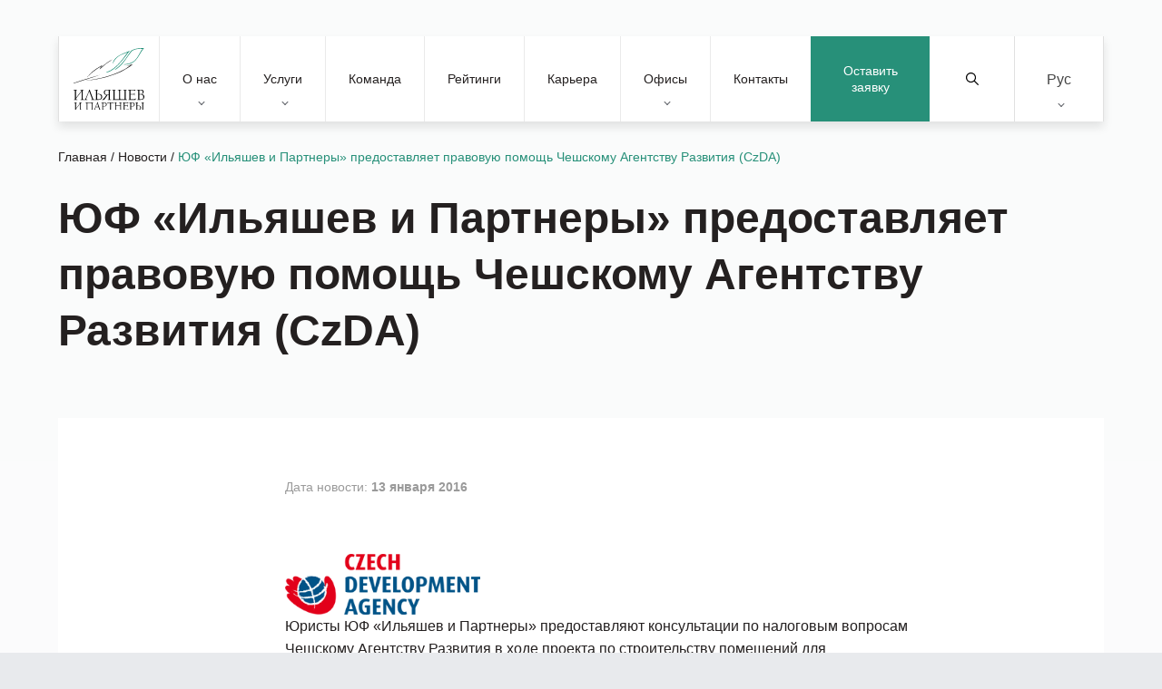

--- FILE ---
content_type: text/html; charset=UTF-8
request_url: https://attorneys.ua/ru/our-news/ilyashev-partners-law-firm-provides-legal-assistance-pro-bono-to-the-czech-development-agency/
body_size: 11710
content:
<!DOCTYPE html><html lang="ru" prefix="og: https://ogp.me/ns#"><head><meta charset="utf-8"><link media="print" href="https://attorneys.ua/wp-content/cache/autoptimize/css/autoptimize_c838537fcd04b9430f97de941df7463d.css" rel="stylesheet"><link media="all" href="https://attorneys.ua/wp-content/cache/autoptimize/css/autoptimize_a25d366a224b45e08107e289a3a24c56.css" rel="stylesheet"><title>ЮФ «Ильяшев и Партнеры» предоставляет правовую помощь Чешскому Агентству Развития (CzDA) | «Ильяшев и Партнеры»</title> <noscript><img height="1" width="1" style="display:none"
src="https://www.facebook.com/tr?id=940025017615832&ev=PageView&noscript=1"
/></noscript> <!--[if IE]><meta http-equiv="X-UA-Compatible" content="IE = edge"> <![endif]--><meta name="viewport" content="width=device-width,initial-scale=1"><meta name="keywords" content=""> <noscript> </noscript><link rel="alternate" hreflang="uk" href="https://attorneys.ua/our-news/ilyashev-partners-law-firm-provides-legal-assistance-pro-bono-to-the-czech-development-agency/" /><link rel="alternate" hreflang="ru" href="https://attorneys.ua/ru/our-news/ilyashev-partners-law-firm-provides-legal-assistance-pro-bono-to-the-czech-development-agency/" /><link rel="alternate" hreflang="en" href="https://attorneys.ua/en/our-news/ilyashev-partners-law-firm-provides-legal-assistance-pro-bono-to-the-czech-development-agency/" /><link rel="alternate" hreflang="x-default" href="https://attorneys.ua/our-news/ilyashev-partners-law-firm-provides-legal-assistance-pro-bono-to-the-czech-development-agency/" /><meta name="description" content="ЮФ «Ильяшев и Партнеры» предоставляет правовую помощь Чешскому Агентству Развития (CzDA) | Юридическая фирма «Ильяшев и Партнеры» – №1 по эффективному решению сложнейших юридических задач."/><meta name="robots" content="follow, index, max-snippet:-1, max-video-preview:-1, max-image-preview:large"/><link rel="canonical" href="https://attorneys.ua/ru/our-news/ilyashev-partners-law-firm-provides-legal-assistance-pro-bono-to-the-czech-development-agency/" /><meta property="og:locale" content="ru_RU" /><meta property="og:type" content="article" /><meta property="og:title" content="ЮФ «Ильяшев и Партнеры» предоставляет правовую помощь Чешскому Агентству Развития (CzDA) | «Ильяшев и Партнеры»" /><meta property="og:description" content="ЮФ «Ильяшев и Партнеры» предоставляет правовую помощь Чешскому Агентству Развития (CzDA) | Юридическая фирма «Ильяшев и Партнеры» – №1 по эффективному решению сложнейших юридических задач." /><meta property="og:url" content="https://attorneys.ua/ru/our-news/ilyashev-partners-law-firm-provides-legal-assistance-pro-bono-to-the-czech-development-agency/" /><meta property="og:site_name" content="Юридична фірма Ілляшев та Партнери" /><meta property="article:publisher" content="https://www.facebook.com/IlyashevPartners/" /><meta property="og:updated_time" content="2021-03-01T13:17:32+03:00" /><meta property="og:image" content="https://attorneys.ua/wp-content/uploads/2023/07/bg_il_eng.png" /><meta property="og:image:secure_url" content="https://attorneys.ua/wp-content/uploads/2023/07/bg_il_eng.png" /><meta property="og:image:width" content="800" /><meta property="og:image:height" content="800" /><meta property="og:image:alt" content="ЮФ «Ильяшев и Партнеры» предоставляет правовую помощь Чешскому Агентству Развития (CzDA)" /><meta property="og:image:type" content="image/png" /><meta name="twitter:card" content="summary_large_image" /><meta name="twitter:title" content="ЮФ «Ильяшев и Партнеры» предоставляет правовую помощь Чешскому Агентству Развития (CzDA) | «Ильяшев и Партнеры»" /><meta name="twitter:description" content="ЮФ «Ильяшев и Партнеры» предоставляет правовую помощь Чешскому Агентству Развития (CzDA) | Юридическая фирма «Ильяшев и Партнеры» – №1 по эффективному решению сложнейших юридических задач." /><meta name="twitter:image" content="https://attorneys.ua/wp-content/uploads/2023/07/bg_il_eng.png" /><meta name="generator" content="WPML ver:4.8.6 stt:1,45,54;" /><link rel="icon" href="https://attorneys.ua/wp-content/uploads/2021/01/cropped-logo-png-1-32x32.png" sizes="32x32" /><link rel="icon" href="https://attorneys.ua/wp-content/uploads/2021/01/cropped-logo-png-1-192x192.png" sizes="192x192" /><link rel="apple-touch-icon" href="https://attorneys.ua/wp-content/uploads/2021/01/cropped-logo-png-1-180x180.png" /><meta name="msapplication-TileImage" content="https://attorneys.ua/wp-content/uploads/2021/01/cropped-logo-png-1-270x270.png" /> <script async src="//www.googletagmanager.com/gtag/js?id=UA-12705297-1"></script> </head><body class="body-not-scrolled"><header class="header"><div class="header__extra"> <a class="header__request proposal-js popup-request-js" href="">Оставить заявку</a><div class="header__serch serch"> <button class="serch__btn" type="submit"> <svg xmlns="http://www.w3.org/2000/svg" xmlns:xlink="http://www.w3.org/1999/xlink" version="1.1" id="Capa_1" x="0px" y="0px" viewBox="0 0 511.999 511.999" style="enable-background:new 0 0 511.999 511.999;" xml:space="preserve"> <path d="M508.874,478.708L360.142,329.976c28.21-34.827,45.191-79.103,45.191-127.309c0-111.75-90.917-202.667-202.667-202.667    S0,90.917,0,202.667s90.917,202.667,202.667,202.667c48.206,0,92.482-16.982,127.309-45.191l148.732,148.732    c4.167,4.165,10.919,4.165,15.086,0l15.081-15.082C513.04,489.627,513.04,482.873,508.874,478.708z M202.667,362.667    c-88.229,0-160-71.771-160-160s71.771-160,160-160s160,71.771,160,160S290.896,362.667,202.667,362.667z"/> </svg> <span>Найти</span> </button> <button class="serch__close"></button> <input class="serch__input" type="text" name="main-search" placeholder="Поиск по сайту"><div class="loader loader--hidden"> <svg width="38" height="38" viewBox="0 0 38 38" xmlns="http://www.w3.org/2000/svg" stroke="#279079"> <g fill="none" fill-rule="evenodd"> <g transform="translate(1 1)" stroke-width="2"> <circle stroke-opacity=".5" cx="18" cy="18" r="18"/> <path d="M36 18c0-9.94-8.06-18-18-18"> <animateTransform
 attributeName="transform"
 type="rotate"
 from="0 18 18"
 to="360 18 18"
 dur="1s"
 repeatCount="indefinite"/> </path> </g> </g> </svg></div><div class="serch__results results"><div class="results__inner"></div></div></div><div class="wpml-ls-statics-shortcode_actions wpml-ls wpml-ls-legacy-dropdown-click js-wpml-ls-legacy-dropdown-click"><ul role="menu"><li class="wpml-ls-slot-shortcode_actions wpml-ls-item wpml-ls-item-ru wpml-ls-current-language wpml-ls-item-legacy-dropdown-click" role="none"> <a href="#" class="js-wpml-ls-item-toggle wpml-ls-item-toggle" role="menuitem" title="Switch to Рус"> <span class="wpml-ls-native" role="menuitem">Рус</span></a><ul class="js-wpml-ls-sub-menu wpml-ls-sub-menu" role="menu"><li class="wpml-ls-slot-shortcode_actions wpml-ls-item wpml-ls-item-uk wpml-ls-first-item" role="none"> <a href="https://attorneys.ua/our-news/ilyashev-partners-law-firm-provides-legal-assistance-pro-bono-to-the-czech-development-agency/" class="wpml-ls-link" role="menuitem" aria-label="Switch to Укр" title="Switch to Укр"> <span class="wpml-ls-display">Укр</span></a></li><li class="wpml-ls-slot-shortcode_actions wpml-ls-item wpml-ls-item-en wpml-ls-last-item" role="none"> <a href="https://attorneys.ua/en/our-news/ilyashev-partners-law-firm-provides-legal-assistance-pro-bono-to-the-czech-development-agency/" class="wpml-ls-link" role="menuitem" aria-label="Switch to Eng" title="Switch to Eng"> <span class="wpml-ls-display">Eng</span></a></li></ul></li></ul></div></div><div class="header__mobile"><ul class="header__list"><li class="header__item"> <button class="header__btn menu-js"> <img class="no-lazy" src='https://attorneys.ua/wp-content/uploads/2020/05/menu.svg' alt=''> <span>Меню</span> </button></li><li class="header__item"> <button class="header__btn services-js"> <img class="no-lazy" src='https://attorneys.ua/wp-content/uploads/2020/05/servises.svg' alt=''> <span>Услуги</span> </button></li></ul> <a href="https://attorneys.ua/ru/" class="header__logo logo"> <img class="no-lazy" src='https://attorneys.ua/wp-content/uploads/2020/05/logo.svg' alt=''> </a><ul class="header__list"><li class="header__item"> <button class="header__btn search-js"> <img
 class='no-lazy'
 src='https://attorneys.ua/wp-content/uploads/2020/05/search.svg'
 alt=''> <span>Поиск</span> </button></li><li class="header__item"> <button class="header__btn location-js"> <img
 class='no-lazy'
 src='https://attorneys.ua/wp-content/uploads/2020/05/location.svg'
 alt=''> <span>Офисы</span> </button></li></ul></div><nav class="header__nav nav nav--close"><div class="nav__head"> <button class="nav__close"><p>Закрыть меню</p><p>Назад</p> </button><div class="nav__text"><p>Text</p><p>Меню</p></div></div><div id="menu-wrp" class="menu-header-menu-ru-container"><ul id="menu-header-menu-ru" class="menu nav__list"><li id="menu-item-4287" class="menu-item menu-item-type-custom menu-item-object-custom menu-item-has-children menu-item-4287"><a href="#about">О нас</a><ul class="sub-menu"><li id="menu-item-8223" class="menu-item menu-item-type-post_type menu-item-object-page menu-item-8223"><a href="https://attorneys.ua/ru/about/">О компании</a></li><li id="menu-item-4311" class="menu-item menu-item-type-post_type menu-item-object-page menu-item-4311"><a href="https://attorneys.ua/ru/clients/">Наши клиенты</a></li><li id="menu-item-4312" class="menu-item menu-item-type-post_type menu-item-object-page menu-item-4312"><a href="https://attorneys.ua/ru/news/">Новости</a></li><li id="menu-item-4313" class="menu-item menu-item-type-post_type menu-item-object-page menu-item-4313"><a href="https://attorneys.ua/ru/publications/">Публикации</a></li><li id="menu-item-4314" class="menu-item menu-item-type-post_type menu-item-object-page menu-item-4314"><a href="https://attorneys.ua/ru/kopeychykov-legal-award/">Юридическая премия имени Максима Копейчикова</a></li></ul></li><li id="menu-item-8182" class="menu-item menu-item-type-custom menu-item-object-custom menu-item-has-children menu-item-8182"><a href="#services">Услуги</a><ul class="sub-menu"><li id="menu-item-4289" class="menu-item menu-item-type-custom menu-item-object-custom menu-item-4289"><a href="#practice">Практики</a></li><li id="menu-item-4290" class="menu-item menu-item-type-custom menu-item-object-custom menu-item-4290"><a href="#industries">Отрасли</a></li><li id="menu-item-4291" class="menu-item menu-item-type-custom menu-item-object-custom menu-item-4291"><a href="#offices">Офисы</a></li></ul></li><li id="menu-item-4367" class="menu-item menu-item-type-post_type menu-item-object-page menu-item-4367"><a href="https://attorneys.ua/ru/team/">Команда</a></li><li id="menu-item-4368" class="menu-item menu-item-type-post_type menu-item-object-page menu-item-4368"><a href="https://attorneys.ua/ru/ratings/">Рейтинги</a></li><li id="menu-item-17581" class="menu-item menu-item-type-post_type menu-item-object-page menu-item-17581"><a href="https://attorneys.ua/ru/careers/">Карьера</a></li><li id="menu-item-4292" class="menu-item menu-item-type-custom menu-item-object-custom menu-item-has-children menu-item-4292"><a href="#offices">Офисы</a><ul class="sub-menu"><li id="menu-item-4293" class="menu-item menu-item-type-custom menu-item-object-custom menu-item-4293"><a href="https://attorneys.ua/ru/office/kyiv/">Киев</a></li><li id="menu-item-4297" class="menu-item menu-item-type-custom menu-item-object-custom menu-item-4297"><a href="https://attorneys.ua/ru/office/odesa/">Одесса</a></li><li id="menu-item-4298" class="menu-item menu-item-type-custom menu-item-object-custom menu-item-4298"><a href="https://attorneys.ua/ru/office/kharkiv/">Харьков</a></li></ul></li><li id="menu-item-4301" class="menu-item menu-item-type-post_type menu-item-object-page menu-item-4301"><a href="https://attorneys.ua/ru/contacts/">Контакты</a></li></ul></div></nav></header><div class="preloader"> <img class="no-lazy" src='https://attorneys.ua/wp-content/uploads/2020/05/logo.svg' alt=''></div><main><section class="block-banner is-single"><div class="block-banner__wall"></div><div class="container"><div class="breadcrumbs breadcrumbs--black"><nav aria-label="breadcrumbs" class="rank-math-breadcrumb"><p><a href="https://attorneys.ua">Главная</a><span class="separator"> / </span><a href="https://attorneys.ua/ru/news/">Новости</a><span class="separator"> / </span><span class="last">ЮФ «Ильяшев и Партнеры» предоставляет правовую помощь Чешскому Агентству Развития (CzDA)</span></p></nav></div><h1 class="block-banner__title"> ЮФ «Ильяшев и Партнеры» предоставляет правовую помощь Чешскому Агентству Развития (CzDA)</h1></div></section><section class="block-post-content"><div class="block-post-content__time-wrp"><p class="block-post-content__time">Дата новости: <strong> 13 января 2016 </strong></p></div><ul class="block-post-content__socials socials socials--first"><li class="socials__item wow fadeInRight" data-wow-duration="1s" data-wow-delay="0.2s"> <a class="socials__link" href="http://www.facebook.com/sharer.php?u=https://attorneys.ua/ru/our-news/ilyashev-partners-law-firm-provides-legal-assistance-pro-bono-to-the-czech-development-agency/" target="_blank" rel="noopener noreferrer nofollow"> <?xml version="1.0" encoding="iso-8859-1"?> <svg xmlns="http://www.w3.org/2000/svg" viewBox="0 0 13.624 13.624"> <path class="a" d="M12.164,2.25H1.46A1.46,1.46,0,0,0,0,3.71v10.7a1.46,1.46,0,0,0,1.46,1.46H5.633V11.242H3.718V9.062H5.633V7.4A2.661,2.661,0,0,1,8.482,4.466a11.607,11.607,0,0,1,1.688.147V6.469H9.219A1.09,1.09,0,0,0,7.99,7.646V9.062h2.092l-.335,2.18H7.99v4.632h4.174a1.46,1.46,0,0,0,1.46-1.46V3.71A1.46,1.46,0,0,0,12.164,2.25Z" transform="translate(0 -2.25)" /> </svg> </a></li><li class="socials__item wow fadeInRight" data-wow-duration="1s" data-wow-delay="0.4s"> <a class="socials__link" href="https://telegram.me/share/url?url=https://attorneys.ua/ru/our-news/ilyashev-partners-law-firm-provides-legal-assistance-pro-bono-to-the-czech-development-agency/" target="_blank" rel="noopener noreferrer nofollow"> <?xml version="1.0" encoding="iso-8859-1"?> <svg xmlns="http://www.w3.org/2000/svg" viewBox="0 0 12.587 10.556"> <path d="M12.552,5.489l-1.9,8.958c-.143.632-.517.79-1.048.492L6.71,12.806l-1.4,1.343a.727.727,0,0,1-.582.284l.208-2.947L10.3,6.638c.233-.208-.051-.323-.362-.115L3.311,10.7.456,9.8c-.621-.194-.632-.621.129-.919l11.166-4.3C12.268,4.39,12.721,4.7,12.552,5.489Z" transform="translate(-0.001 -4.528)" /> </svg> </a></li><li class="socials__item wow fadeInRight" data-wow-duration="1s" data-wow-delay="0.6s"> <a class="socials__link" href="viber://forward?text=https://attorneys.ua/ru/our-news/ilyashev-partners-law-firm-provides-legal-assistance-pro-bono-to-the-czech-development-agency/%0D%0A%0D%0AЮФ «Ильяшев и Партнеры» предоставляет правовую помощь Чешскому Агентству Развития (CzDA)" target="_blank" rel="noopener noreferrer nofollow"> <?xml version="1.0" encoding="UTF-8"?> <svg enable-background="new 0 0 24 24" viewBox="0 0 24 24" xmlns="http://www.w3.org/2000/svg"> <path d="m23.155 13.893c.716-6.027-.344-9.832-2.256-11.553l.001-.001c-3.086-2.939-13.508-3.374-17.2.132-1.658 1.715-2.242 4.232-2.306 7.348-.064 3.117-.14 8.956 5.301 10.54h.005l-.005 2.419s-.037.98.589 1.177c.716.232 1.04-.223 3.267-2.883 3.724.323 6.584-.417 6.909-.525.752-.252 5.007-.815 5.695-6.654zm-12.237 5.477s-2.357 2.939-3.09 3.702c-.24.248-.503.225-.499-.267 0-.323.018-4.016.018-4.016-4.613-1.322-4.341-6.294-4.291-8.895.05-2.602.526-4.733 1.93-6.168 3.239-3.037 12.376-2.358 14.704-.17 2.846 2.523 1.833 9.651 1.839 9.894-.585 4.874-4.033 5.183-4.667 5.394-.271.09-2.786.737-5.944.526z" /> <path d="m12.222 4.297c-.385 0-.385.6 0 .605 2.987.023 5.447 2.105 5.474 5.924 0 .403.59.398.585-.005h-.001c-.032-4.115-2.718-6.501-6.058-6.524z" /> <path d="m16.151 10.193c-.009.398.58.417.585.014.049-2.269-1.35-4.138-3.979-4.335-.385-.028-.425.577-.041.605 2.28.173 3.481 1.729 3.435 3.716z" /> <path d="m15.521 12.774c-.494-.286-.997-.108-1.205.173l-.435.563c-.221.286-.634.248-.634.248-3.014-.797-3.82-3.951-3.82-3.951s-.037-.427.239-.656l.544-.45c.272-.216.444-.736.167-1.247-.74-1.337-1.237-1.798-1.49-2.152-.266-.333-.666-.408-1.082-.183h-.009c-.865.506-1.812 1.453-1.509 2.428.517 1.028 1.467 4.305 4.495 6.781 1.423 1.171 3.675 2.371 4.631 2.648l.009.014c.942.314 1.858-.67 2.347-1.561v-.007c.217-.431.145-.839-.172-1.106-.562-.548-1.41-1.153-2.076-1.542z" /> <path d="m13.169 8.104c.961.056 1.427.558 1.477 1.589.018.403.603.375.585-.028-.064-1.346-.766-2.096-2.03-2.166-.385-.023-.421.582-.032.605z" /> </svg> </a></li><li class="socials__item wow fadeInRight" data-wow-duration="1s" data-wow-delay="0.8s"> <a class="socials__link" href="whatsapp://send?text=https://attorneys.ua/ru/our-news/ilyashev-partners-law-firm-provides-legal-assistance-pro-bono-to-the-czech-development-agency/%0D%0A%0D%0AЮФ «Ильяшев и Партнеры» предоставляет правовую помощь Чешскому Агентству Развития (CzDA)" target="_blank" rel="noopener noreferrer nofollow"> <?xml version="1.0" encoding="UTF-8"?> <svg version="1.1" xmlns="http://www.w3.org/2000/svg" xmlns:xlink="http://www.w3.org/1999/xlink" x="0px" y="0px" viewBox="0 0 512 512" xml:space="preserve"> <path d="M256.064,0h-0.128C114.784,0,0,114.816,0,256c0,56,18.048,107.904,48.736,150.048l-31.904,95.104l98.4-31.456
 C155.712,496.512,204,512,256.064,512C397.216,512,512,397.152,512,256S397.216,0,256.064,0z M405.024,361.504
 c-6.176,17.44-30.688,31.904-50.24,36.128c-13.376,2.848-30.848,5.12-89.664-19.264C189.888,347.2,141.44,270.752,137.664,265.792
 c-3.616-4.96-30.4-40.48-30.4-77.216s18.656-54.624,26.176-62.304c6.176-6.304,16.384-9.184,26.176-9.184
 c3.168,0,6.016,0.16,8.576,0.288c7.52,0.32,11.296,0.768,16.256,12.64c6.176,14.88,21.216,51.616,23.008,55.392
 c1.824,3.776,3.648,8.896,1.088,13.856c-2.4,5.12-4.512,7.392-8.288,11.744c-3.776,4.352-7.36,7.68-11.136,12.352
 c-3.456,4.064-7.36,8.416-3.008,15.936c4.352,7.36,19.392,31.904,41.536,51.616c28.576,25.44,51.744,33.568,60.032,37.024
 c6.176,2.56,13.536,1.952,18.048-2.848c5.728-6.176,12.8-16.416,20-26.496c5.12-7.232,11.584-8.128,18.368-5.568
 c6.912,2.4,43.488,20.48,51.008,24.224c7.52,3.776,12.48,5.568,14.304,8.736C411.2,329.152,411.2,344.032,405.024,361.504z" /> </svg> </a></li><li class="socials__item wow fadeInRight" data-wow-duration="1s" data-wow-delay="1s"> <a class="socials__link" href="https://twitter.com/intent/tweet?url=https://attorneys.ua/ru/our-news/ilyashev-partners-law-firm-provides-legal-assistance-pro-bono-to-the-czech-development-agency/&text=ЮФ «Ильяшев и Партнеры» предоставляет правовую помощь Чешскому Агентству Развития (CzDA)" target="_blank" rel="noopener noreferrer nofollow"> <?xml version="1.0" encoding="UTF-8"?> <svg version="1.1" xmlns="http://www.w3.org/2000/svg" xmlns:xlink="http://www.w3.org/1999/xlink" x="0px" y="0px" viewBox="0 0 512 512" xml:space="preserve"> <path d="M512,97.248c-19.04,8.352-39.328,13.888-60.48,16.576c21.76-12.992,38.368-33.408,46.176-58.016
 c-20.288,12.096-42.688,20.64-66.56,25.408C411.872,60.704,384.416,48,354.464,48c-58.112,0-104.896,47.168-104.896,104.992
 c0,8.32,0.704,16.32,2.432,23.936c-87.264-4.256-164.48-46.08-216.352-109.792c-9.056,15.712-14.368,33.696-14.368,53.056
 c0,36.352,18.72,68.576,46.624,87.232c-16.864-0.32-33.408-5.216-47.424-12.928c0,0.32,0,0.736,0,1.152
 c0,51.008,36.384,93.376,84.096,103.136c-8.544,2.336-17.856,3.456-27.52,3.456c-6.72,0-13.504-0.384-19.872-1.792
 c13.6,41.568,52.192,72.128,98.08,73.12c-35.712,27.936-81.056,44.768-130.144,44.768c-8.608,0-16.864-0.384-25.12-1.44
 C46.496,446.88,101.6,464,161.024,464c193.152,0,298.752-160,298.752-298.688c0-4.64-0.16-9.12-0.384-13.568
 C480.224,136.96,497.728,118.496,512,97.248z" /> </svg> </a></li></ul><div class="block-post-content__content"><p><a href="https://attorneys.ua/wp-content/uploads/logo_en.gif" rel="nofollow"><noscript><img decoding="async" class="alignleft wp-image-1971" src="https://attorneys.ua/wp-content/uploads/logo_en.gif" alt="logo_en" width="215" height="67" /></noscript><img decoding="async" class="lazyload alignleft wp-image-1971" src='data:image/svg+xml,%3Csvg%20xmlns=%22http://www.w3.org/2000/svg%22%20viewBox=%220%200%20215%2067%22%3E%3C/svg%3E' data-src="https://attorneys.ua/wp-content/uploads/logo_en.gif" alt="logo_en" width="215" height="67" /></a>Юристы ЮФ «Ильяшев и Партнеры» предоставляют консультации по налоговым вопросам Чешскому Агентству Развития в ходе проекта по строительству помещений для эвакуированных образовательных учреждений из зоны вооруженного конфликта на востоке Украины.</p><p>Несмотря на то, что Чешское Агентство Развития не имеет постоянного представительства в Украине, в 2014 году правительство Чехии выделило дополнительный бюджет Агентству на гуманитарные проекты на период 2014-2016 годов в связи с вооруженным конфликтом на востоке Украины.</p><p>Помимо деятельности, нацеленной на системные реформы украинской системы образования, Агентство предоставляет материальную поддержку эвакуированным учебным заведениям с востока Украины. Предполагаемый бюджет проекта — 21,5 млн чешских крон.</p><p>Напомним, по данным Министерства образования и науки Украины, 17 государственных университетов были эвакуированы из зоны вооруженного конфликта. Большая часть оборудования этих учреждений осталась в прежних местах и была утеряна.</p><p><em>О <a href="http://www.czda.cz/" rel="nofollow">Чешском Агентстве Развития</a> (CzDA) </em></p><p><em>Чешское Агентство Развития (CiDA) было создано в 2008 году как исполнительный орган в рамках Чешской программы развития сотрудничества, которая, прежде всего, заключается в разработке и реализации двусторонних проектов в сфере развития. Агентство является подотчетным Министерству иностранных дел. Основными задачами CzDA является определение, формулировка, осуществление и мониторинг проектов в приоритетных странах-партнерах с целью предоставления грантов неправительственным организациям.</em></p></div><ul class="block-post-content__socials socials"><li class="socials__item wow fadeInRight" data-wow-duration="1s" data-wow-delay="0.2s"> <a class="socials__link" href="http://www.facebook.com/sharer.php?u=https://attorneys.ua/ru/our-news/ilyashev-partners-law-firm-provides-legal-assistance-pro-bono-to-the-czech-development-agency/" target="_blank" rel="noopener noreferrer"> <?xml version="1.0" encoding="iso-8859-1"?> <svg xmlns="http://www.w3.org/2000/svg" viewBox="0 0 13.624 13.624"> <path class="a" d="M12.164,2.25H1.46A1.46,1.46,0,0,0,0,3.71v10.7a1.46,1.46,0,0,0,1.46,1.46H5.633V11.242H3.718V9.062H5.633V7.4A2.661,2.661,0,0,1,8.482,4.466a11.607,11.607,0,0,1,1.688.147V6.469H9.219A1.09,1.09,0,0,0,7.99,7.646V9.062h2.092l-.335,2.18H7.99v4.632h4.174a1.46,1.46,0,0,0,1.46-1.46V3.71A1.46,1.46,0,0,0,12.164,2.25Z" transform="translate(0 -2.25)" /> </svg> </a></li><li class="socials__item wow fadeInRight" data-wow-duration="1s" data-wow-delay="0.4s"> <a class="socials__link" href="https://telegram.me/share/url?url=https://attorneys.ua/ru/our-news/ilyashev-partners-law-firm-provides-legal-assistance-pro-bono-to-the-czech-development-agency/" target="_blank" rel="noopener noreferrer"> <?xml version="1.0" encoding="iso-8859-1"?> <svg xmlns="http://www.w3.org/2000/svg" viewBox="0 0 12.587 10.556"> <path d="M12.552,5.489l-1.9,8.958c-.143.632-.517.79-1.048.492L6.71,12.806l-1.4,1.343a.727.727,0,0,1-.582.284l.208-2.947L10.3,6.638c.233-.208-.051-.323-.362-.115L3.311,10.7.456,9.8c-.621-.194-.632-.621.129-.919l11.166-4.3C12.268,4.39,12.721,4.7,12.552,5.489Z" transform="translate(-0.001 -4.528)" /> </svg> </a></li><li class="socials__item wow fadeInRight" data-wow-duration="1s" data-wow-delay="0.6s"> <a class="socials__link" href="viber://forward?text=https://attorneys.ua/ru/our-news/ilyashev-partners-law-firm-provides-legal-assistance-pro-bono-to-the-czech-development-agency/%0D%0A%0D%0AЮФ «Ильяшев и Партнеры» предоставляет правовую помощь Чешскому Агентству Развития (CzDA)" target="_blank" rel="noopener noreferrer"> <?xml version="1.0" encoding="UTF-8"?> <svg enable-background="new 0 0 24 24" viewBox="0 0 24 24" xmlns="http://www.w3.org/2000/svg"> <path d="m23.155 13.893c.716-6.027-.344-9.832-2.256-11.553l.001-.001c-3.086-2.939-13.508-3.374-17.2.132-1.658 1.715-2.242 4.232-2.306 7.348-.064 3.117-.14 8.956 5.301 10.54h.005l-.005 2.419s-.037.98.589 1.177c.716.232 1.04-.223 3.267-2.883 3.724.323 6.584-.417 6.909-.525.752-.252 5.007-.815 5.695-6.654zm-12.237 5.477s-2.357 2.939-3.09 3.702c-.24.248-.503.225-.499-.267 0-.323.018-4.016.018-4.016-4.613-1.322-4.341-6.294-4.291-8.895.05-2.602.526-4.733 1.93-6.168 3.239-3.037 12.376-2.358 14.704-.17 2.846 2.523 1.833 9.651 1.839 9.894-.585 4.874-4.033 5.183-4.667 5.394-.271.09-2.786.737-5.944.526z" /> <path d="m12.222 4.297c-.385 0-.385.6 0 .605 2.987.023 5.447 2.105 5.474 5.924 0 .403.59.398.585-.005h-.001c-.032-4.115-2.718-6.501-6.058-6.524z" /> <path d="m16.151 10.193c-.009.398.58.417.585.014.049-2.269-1.35-4.138-3.979-4.335-.385-.028-.425.577-.041.605 2.28.173 3.481 1.729 3.435 3.716z" /> <path d="m15.521 12.774c-.494-.286-.997-.108-1.205.173l-.435.563c-.221.286-.634.248-.634.248-3.014-.797-3.82-3.951-3.82-3.951s-.037-.427.239-.656l.544-.45c.272-.216.444-.736.167-1.247-.74-1.337-1.237-1.798-1.49-2.152-.266-.333-.666-.408-1.082-.183h-.009c-.865.506-1.812 1.453-1.509 2.428.517 1.028 1.467 4.305 4.495 6.781 1.423 1.171 3.675 2.371 4.631 2.648l.009.014c.942.314 1.858-.67 2.347-1.561v-.007c.217-.431.145-.839-.172-1.106-.562-.548-1.41-1.153-2.076-1.542z" /> <path d="m13.169 8.104c.961.056 1.427.558 1.477 1.589.018.403.603.375.585-.028-.064-1.346-.766-2.096-2.03-2.166-.385-.023-.421.582-.032.605z" /> </svg> </a></li><li class="socials__item wow fadeInRight" data-wow-duration="1s" data-wow-delay="0.8s"> <a class="socials__link" href="whatsapp://send?text=https://attorneys.ua/ru/our-news/ilyashev-partners-law-firm-provides-legal-assistance-pro-bono-to-the-czech-development-agency/%0D%0A%0D%0AЮФ «Ильяшев и Партнеры» предоставляет правовую помощь Чешскому Агентству Развития (CzDA)" target="_blank" rel="noopener noreferrer"> <?xml version="1.0" encoding="UTF-8"?> <svg version="1.1" xmlns="http://www.w3.org/2000/svg" xmlns:xlink="http://www.w3.org/1999/xlink" x="0px" y="0px" viewBox="0 0 512 512" xml:space="preserve"> <path d="M256.064,0h-0.128C114.784,0,0,114.816,0,256c0,56,18.048,107.904,48.736,150.048l-31.904,95.104l98.4-31.456
 C155.712,496.512,204,512,256.064,512C397.216,512,512,397.152,512,256S397.216,0,256.064,0z M405.024,361.504
 c-6.176,17.44-30.688,31.904-50.24,36.128c-13.376,2.848-30.848,5.12-89.664-19.264C189.888,347.2,141.44,270.752,137.664,265.792
 c-3.616-4.96-30.4-40.48-30.4-77.216s18.656-54.624,26.176-62.304c6.176-6.304,16.384-9.184,26.176-9.184
 c3.168,0,6.016,0.16,8.576,0.288c7.52,0.32,11.296,0.768,16.256,12.64c6.176,14.88,21.216,51.616,23.008,55.392
 c1.824,3.776,3.648,8.896,1.088,13.856c-2.4,5.12-4.512,7.392-8.288,11.744c-3.776,4.352-7.36,7.68-11.136,12.352
 c-3.456,4.064-7.36,8.416-3.008,15.936c4.352,7.36,19.392,31.904,41.536,51.616c28.576,25.44,51.744,33.568,60.032,37.024
 c6.176,2.56,13.536,1.952,18.048-2.848c5.728-6.176,12.8-16.416,20-26.496c5.12-7.232,11.584-8.128,18.368-5.568
 c6.912,2.4,43.488,20.48,51.008,24.224c7.52,3.776,12.48,5.568,14.304,8.736C411.2,329.152,411.2,344.032,405.024,361.504z" /> </svg> </a></li><li class="socials__item wow fadeInRight" data-wow-duration="1s" data-wow-delay="1s"> <a class="socials__link" href="https://twitter.com/intent/tweet?url=https://attorneys.ua/ru/our-news/ilyashev-partners-law-firm-provides-legal-assistance-pro-bono-to-the-czech-development-agency/&text=ЮФ «Ильяшев и Партнеры» предоставляет правовую помощь Чешскому Агентству Развития (CzDA)" target="_blank" rel="noopener noreferrer"> <?xml version="1.0" encoding="UTF-8"?> <svg version="1.1" xmlns="http://www.w3.org/2000/svg" xmlns:xlink="http://www.w3.org/1999/xlink" x="0px" y="0px" viewBox="0 0 512 512" xml:space="preserve"> <path d="M512,97.248c-19.04,8.352-39.328,13.888-60.48,16.576c21.76-12.992,38.368-33.408,46.176-58.016
 c-20.288,12.096-42.688,20.64-66.56,25.408C411.872,60.704,384.416,48,354.464,48c-58.112,0-104.896,47.168-104.896,104.992
 c0,8.32,0.704,16.32,2.432,23.936c-87.264-4.256-164.48-46.08-216.352-109.792c-9.056,15.712-14.368,33.696-14.368,53.056
 c0,36.352,18.72,68.576,46.624,87.232c-16.864-0.32-33.408-5.216-47.424-12.928c0,0.32,0,0.736,0,1.152
 c0,51.008,36.384,93.376,84.096,103.136c-8.544,2.336-17.856,3.456-27.52,3.456c-6.72,0-13.504-0.384-19.872-1.792
 c13.6,41.568,52.192,72.128,98.08,73.12c-35.712,27.936-81.056,44.768-130.144,44.768c-8.608,0-16.864-0.384-25.12-1.44
 C46.496,446.88,101.6,464,161.024,464c193.152,0,298.752-160,298.752-298.688c0-4.64-0.16-9.12-0.384-13.568
 C480.224,136.96,497.728,118.496,512,97.248z" /> </svg> </a></li></ul></section></main><div class="popup"><div class="popup__inner"> <button class="popup__close"></button><div class="loader"> <svg width="38" height="38" viewBox="0 0 38 38" xmlns="http://www.w3.org/2000/svg" stroke="#279079"> <g fill="none" fill-rule="evenodd"> <g transform="translate(1 1)" stroke-width="2"> <circle stroke-opacity=".5" cx="18" cy="18" r="18"/> <path d="M36 18c0-9.94-8.06-18-18-18"> <animateTransform
 attributeName="transform"
 type="rotate"
 from="0 18 18"
 to="360 18 18"
 dur="1s"
 repeatCount="indefinite"/> </path> </g> </g> </svg></div><div class="popup__content"></div><div id="question-form" style="display: none;"><div class="wpcf7 no-js" id="wpcf7-f1493-o1" lang="ru" dir="ltr" data-wpcf7-id="1493"><div class="screen-reader-response"><p role="status" aria-live="polite" aria-atomic="true"></p><ul></ul></div><form action="/ru/our-news/ilyashev-partners-law-firm-provides-legal-assistance-pro-bono-to-the-czech-development-agency/#wpcf7-f1493-o1" method="post" class="wpcf7-form init" aria-label="Contact form" novalidate="novalidate" data-status="init"><fieldset class="hidden-fields-container"><input type="hidden" name="_wpcf7" value="1493" /><input type="hidden" name="_wpcf7_version" value="6.1.2" /><input type="hidden" name="_wpcf7_locale" value="ru" /><input type="hidden" name="_wpcf7_unit_tag" value="wpcf7-f1493-o1" /><input type="hidden" name="_wpcf7_container_post" value="0" /><input type="hidden" name="_wpcf7_posted_data_hash" value="" /></fieldset><div class="form__grid form__grid--three"> <label class="form__label"> <span class="form__text">Как к Вам обращаться?</span> <span class="wpcf7-form-control-wrap" data-name="user-name"><input size="40" maxlength="400" class="wpcf7-form-control wpcf7-text wpcf7-validates-as-required form__input" aria-required="true" aria-invalid="false" placeholder="Ваше имя" value="" type="text" name="user-name" /></span> </label> <label class="form__label"> <span class="form__text">Ваш телефон</span> <span class="wpcf7-form-control-wrap" data-name="user-phone"><input size="40" maxlength="400" class="wpcf7-form-control wpcf7-tel wpcf7-validates-as-required wpcf7-text wpcf7-validates-as-tel form__input" aria-required="true" aria-invalid="false" placeholder="+__ (___) ___ - __ - __" value="" type="tel" name="user-phone" /></span> </label> <label class="form__label"> <span class="form__text">Ваш e-mail</span> <span class="wpcf7-form-control-wrap" data-name="user-email"><input size="40" maxlength="400" class="wpcf7-form-control wpcf7-email wpcf7-validates-as-required wpcf7-text wpcf7-validates-as-email form__input" aria-required="true" aria-invalid="false" placeholder="mail@gmail.com" value="" type="email" name="user-email" /></span> </label></div> <label class="form__label"> <span class="form__text">Сопроводительное письмо</span> <span class="wpcf7-form-control-wrap" data-name="letter"><textarea cols="40" rows="10" maxlength="2000" class="wpcf7-form-control wpcf7-textarea form__input form__input--textarea" aria-invalid="false" name="letter"></textarea></span> </label><div class="form__btn-wrp"> <input class="wpcf7-form-control wpcf7-submit has-spinner form__submit btn btn--fill" type="submit" value="Отправить" /></div><div class="wpcf7-response-output" aria-hidden="true"></div></form></div></div><div id="request-form" style="display: none;"><div class="wpcf7 no-js" id="wpcf7-f387-o2" lang="ru" dir="ltr" data-wpcf7-id="387"><div class="screen-reader-response"><p role="status" aria-live="polite" aria-atomic="true"></p><ul></ul></div><form action="/ru/our-news/ilyashev-partners-law-firm-provides-legal-assistance-pro-bono-to-the-czech-development-agency/#wpcf7-f387-o2" method="post" class="wpcf7-form init" aria-label="Contact form" novalidate="novalidate" data-status="init"><fieldset class="hidden-fields-container"><input type="hidden" name="_wpcf7" value="387" /><input type="hidden" name="_wpcf7_version" value="6.1.2" /><input type="hidden" name="_wpcf7_locale" value="ru" /><input type="hidden" name="_wpcf7_unit_tag" value="wpcf7-f387-o2" /><input type="hidden" name="_wpcf7_container_post" value="0" /><input type="hidden" name="_wpcf7_posted_data_hash" value="" /></fieldset> <label class="form__label"> <span class="form__text">Как к Вам обращаться?</span> <span class="wpcf7-form-control-wrap" data-name="user-name"><input size="40" maxlength="400" class="wpcf7-form-control wpcf7-text wpcf7-validates-as-required form__input" aria-required="true" aria-invalid="false" placeholder="Ваше имя" value="" type="text" name="user-name" /></span> </label> <label class="form__label"> <span class="form__text">Ваш телефон</span> <span class="wpcf7-form-control-wrap" data-name="user-phone"><input size="40" maxlength="400" class="wpcf7-form-control wpcf7-tel wpcf7-validates-as-required wpcf7-text wpcf7-validates-as-tel form__input" aria-required="true" aria-invalid="false" placeholder="+__ (___) ___ - __ - __" value="" type="tel" name="user-phone" /></span> </label> <label class="form__label"> <span class="form__text">Ваш e-mail</span> <span class="wpcf7-form-control-wrap" data-name="user-email"><input size="40" maxlength="400" class="wpcf7-form-control wpcf7-email wpcf7-validates-as-required wpcf7-text wpcf7-validates-as-email form__input" aria-required="true" aria-invalid="false" placeholder="mail@gmail.com" value="" type="email" name="user-email" /></span> </label> <input class="wpcf7-form-control wpcf7-submit has-spinner form__submit btn btn--fill" type="submit" value="Отправить" /><div class="wpcf7-response-output" aria-hidden="true"></div></form></div></div></div></div><footer class="footer"><div class="footer__appeal appeal"><div class="container section__container"><p class="appeal__name prescript">Связь с нами</p><h2 class="appeal__title">Мы всегда рядом</h2></div><ul class="appeal__list"><li class="appeal__item wow fadeInRight" data-wow-duration="0.4s"> <a class="appeal__link proposal-js popup-request-js" href=""> Оставить заявку </a></li><li class="appeal__item popup-question-js wow fadeInRight" data-wow-duration="0.6s"> <a class="appeal__link" href=""> Задать вопрос </a></li><li class="appeal__item popup-contacts-js wow fadeInRight" data-wow-duration="0.8s"> <a class="appeal__link" href=""><div class="appeal__img"> <picture><source data-srcset="https://attorneys.ua/wp-content/webp-express/webp-images/doc-root/wp-content/uploads/2024/10/map.png.webp" type="image/webp"><noscript><img src="https://attorneys.ua/wp-content/uploads/2024/10/map.png" alt="" class="webpexpress-processed"></noscript><img src='data:image/svg+xml,%3Csvg%20xmlns=%22http://www.w3.org/2000/svg%22%20viewBox=%220%200%20210%20140%22%3E%3C/svg%3E' data-src="https://attorneys.ua/wp-content/uploads/2024/10/map.png" alt="" class="lazyload webpexpress-processed"></picture></div> <span>Ближайший офис</span> </a></li></ul></div><div class="footer__links links container"><div class="links__inner"><h3 class="links__title">Практики</h3><ul class="links__list"><li class="links__item"> <a class="links__link" href="https://attorneys.ua/ru/service/antitrust-competition/">Антимонопольное и конкурентное право</a></li><li class="links__item"> <a class="links__link" href="https://attorneys.ua/ru/service/banking-finance/">Банковское и финансовое право</a></li><li class="links__item"> <a class="links__link" href="https://attorneys.ua/ru/service/insolvency-restructuring/">Банкротство и финансовая реструктуризация</a></li><li class="links__item"> <a class="links__link" href="https://attorneys.ua/ru/service/martial-law-war-crimes/">Военное положение и военные преступления</a></li><li class="links__item"> <a class="links__link" href="https://attorneys.ua/ru/service/land-law/">Земельное право</a></li><li class="links__item"> <a class="links__link" href="https://attorneys.ua/ru/service/intellectual-property/">Интеллектуальная собственность</a></li><li class="links__item"> <a class="links__link" href="https://attorneys.ua/ru/service/compliance/">Комплаенс</a></li><li class="links__item"> <a class="links__link" href="https://attorneys.ua/ru/service/corporate/">Корпоративное право и M&#038;A</a></li><li class="links__item"> <a class="links__link" href="https://attorneys.ua/ru/service/international-trade/">Международная торговля</a></li><li class="links__item"> <a class="links__link" href="https://attorneys.ua/ru/service/international-arbitration/">Международный арбитраж</a></li><li class="links__item"> <a class="links__link" href="https://attorneys.ua/ru/service/maritime-law/">Морское право</a></li><li class="links__item"> <a class="links__link" href="https://attorneys.ua/ru/service/tax-law/">Налоговое право</a></li><li class="links__item"> <a class="links__link" href="https://attorneys.ua/ru/service/public-procurement/">Публичные закупки</a></li><li class="links__item"> <a class="links__link" href="https://attorneys.ua/ru/service/dispute-resolution/">Разрешение споров</a></li><li class="links__item"> <a class="links__link" href="https://attorneys.ua/ru/service/asset-tracing-recovery/">Розыск и возврат активов</a></li><li class="links__item"> <a class="links__link" href="https://attorneys.ua/ru/service/sanctions/">Санкции</a></li><li class="links__item"> <a class="links__link" href="https://attorneys.ua/ru/service/family-law/">Семейное право</a></li><li class="links__item"> <a class="links__link" href="https://attorneys.ua/ru/service/customs/">Таможенное право</a></li><li class="links__item"> <a class="links__link" href="https://attorneys.ua/ru/service/employment/">Трудовое право</a></li><li class="links__item"> <a class="links__link" href="https://attorneys.ua/ru/service/criminal-law/">Уголовное право</a></li></ul></div><div class="links__inner"><h3 class="links__title">Отрасли</h3><ul class="links__list"><li class="links__item"> <a class="links__link" href="https://attorneys.ua/ru/service/fmcg/">FMCG</a></li><li class="links__item"> <a class="links__link" href="https://attorneys.ua/ru/service/technologies-media-telecommunications/">IТ-технологии, медиа и телекоммуникации</a></li><li class="links__item"> <a class="links__link" href="https://attorneys.ua/ru/service/aviation/">Авиация</a></li><li class="links__item"> <a class="links__link" href="https://attorneys.ua/ru/service/agribusiness/">Агробизнес</a></li><li class="links__item"> <a class="links__link" href="https://attorneys.ua/ru/service/security-defence/">Безопасность и оборона</a></li><li class="links__item"> <a class="links__link" href="https://attorneys.ua/ru/service/public-sector/">Государственный сектор</a></li><li class="links__item"> <a class="links__link" href="https://attorneys.ua/ru/service/infrastructure/">Инфраструктура</a></li><li class="links__item"> <a class="links__link" href="https://attorneys.ua/ru/service/medicine-healthcare/">Медицина и здравоохранение</a></li><li class="links__item"> <a class="links__link" href="https://attorneys.ua/ru/service/real-estate-construction/">Недвижимость и строительство</a></li><li class="links__item"> <a class="links__link" href="https://attorneys.ua/ru/service/non-profit-organizations/">Неприбыльные организации</a></li><li class="links__item"> <a class="links__link" href="https://attorneys.ua/ru/service/privatization/">Приватизация</a></li><li class="links__item"> <a class="links__link" href="https://attorneys.ua/ru/service/advertising-marketing/">Реклама и маркетинг</a></li><li class="links__item"> <a class="links__link" href="https://attorneys.ua/ru/service/retail/">Розничная торговля</a></li><li class="links__item"> <a class="links__link" href="https://attorneys.ua/ru/service/sports/">Спорт</a></li><li class="links__item"> <a class="links__link" href="https://attorneys.ua/ru/service/insurance/">Страхование</a></li><li class="links__item"> <a class="links__link" href="https://attorneys.ua/ru/service/shipping/">Судоходство</a></li><li class="links__item"> <a class="links__link" href="https://attorneys.ua/ru/service/transport-logistics/">Транспорт и логистика</a></li><li class="links__item"> <a class="links__link" href="https://attorneys.ua/ru/service/pharmaceuticals/">Фармацевтика</a></li><li class="links__item"> <a class="links__link" href="https://attorneys.ua/ru/service/financial-technologies/">Финансовые технологии</a></li><li class="links__item"> <a class="links__link" href="https://attorneys.ua/ru/service/private-client/">Частные клиенты</a></li><li class="links__item"> <a class="links__link" href="https://attorneys.ua/ru/service/energy-natural-resources/">Энергетика и природные ресурсы</a></li><li class="links__item"><ul class="links__pages pages"><li class="pages__item"> <a class="pages__link" href="https://attorneys.ua/ru/team/">Команда</a></li><li class="pages__item"> <a class="pages__link" href="https://attorneys.ua/ru/clients/">Клиенты</a></li><li class="pages__item"> <a class="pages__link" href="https://attorneys.ua/ru/publications/">Публикации </a></li><li class="pages__item"> <a class="pages__link" href="https://attorneys.ua/ru/contacts/">Контакты</a></li><li class="pages__item"> <a class="pages__link" href="https://attorneys.ua/ru/about/">О компании</a></li></ul></li></ul></div></div><div class="footer__location location"><ul class="location__list"><li class="location__item"> <span class="location__title">Киев</span><div class="location__inner"> <a 
 class="location__link" 
 href="https://goo.gl/maps/uTNDkAdhxMhQEkkT7" 
 target="_blank"                                         rel="noopener noreferrer"> <span>ул. Кудрявская, 11, <br> 04053, Киев</span> </a> <a 
 class="location__link" 
 href="tel:+38 044 494 19 19" 
 rel="noopener noreferrer"> <span>+38 044 494 19 19</span> </a> <a 
 class="location__link" 
 href="mailto:office@attorneys.ua" 
 target="_blank"                                         rel="noopener noreferrer"> <span>office@attorneys.ua</span> </a></div></li><li class="location__item"> <span class="location__title">Одесса</span><div class="location__inner"> <a 
 class="location__link" 
 href="https://goo.gl/maps/HTpJ5PJWyY4nTkyz8" 
 target="_blank"                                         rel="noopener noreferrer"> <span>Французский бульвар, 66/1, <br> БЦ «Kadorr», 2 этаж, <br> 65062, Одесса</span> </a> <a 
 class="location__link" 
 href="tel:+38 048 740 90 99" 
 rel="noopener noreferrer"> <span>+38 048 740 90 99</span> </a> <a 
 class="location__link" 
 href="mailto:odesa@attorneys.ua" 
 target="_blank"                                         rel="noopener noreferrer"> <span>odesa@attorneys.ua</span> </a></div></li><li class="location__item"> <span class="location__title">Харьков</span><div class="location__inner"> <a 
 class="location__link" 
 href="https://goo.gl/maps/H1Ekb99zTiPvSx3P7" 
 target="_blank"                                         rel="noopener noreferrer"> <span>ул. Профессора Атамановского, 63, <br> БЦ «Инвест-Маркет», 4 этаж, <br> 61166, Харьков</span> </a> <a 
 class="location__link" 
 href="tel:+38 057 766 99 11" 
 rel="noopener noreferrer"> <span>+38 057 766 99 11</span> </a> <a 
 class="location__link" 
 href="mailto:kharkiv@attorneys.ua" 
 target="_blank"                                         rel="noopener noreferrer"> <span>kharkiv@attorneys.ua</span> </a></div></li><li class="location__socials socials"><h3 class="socials__title">Мы в соц. сетях</h3><ul class="socials__list"><li class="socials__item"> <a class="socials__link" href="https://www.facebook.com/IlyashevPartners/" target="_blank" rel="noopener noreferrer"> <span>Facebook</span> </a></li><li class="socials__item"> <a class="socials__link" href="https://www.linkedin.com/company/ilyashev-&-partners/" target="_blank" rel="noopener noreferrer"> <span>Linkedin</span> </a></li><li class="socials__item"> <a class="socials__link" href="https://www.youtube.com/channel/UCDu3RLVaq7jQJ8NHUpZYJfA" target="_blank" rel="noopener noreferrer"> <span>YouTube</span> </a></li><li class="socials__item"> <a class="socials__link" href="https://www.instagram.com/ilyashev_and_partners/" target="_blank" rel="noopener noreferrer"> <span>Instagram</span> </a></li></ul></li></ul><div class="location__ratings ratings"> <span class="ratings__title">Наши рейтинги</span><ul class="ratings__list"><li class="ratings__item" data-wow-duration="0.5s" data-wow-delay="0.2s"> <picture><source data-srcset="https://attorneys.ua/wp-content/webp-express/webp-images/doc-root/wp-content/uploads/2020/07/logog-1-300x183.png.webp" type="image/webp"><noscript><img src="https://attorneys.ua/wp-content/uploads/2020/07/logog-1-300x183.png" alt="" class="webpexpress-processed"></noscript><img src='data:image/svg+xml,%3Csvg%20xmlns=%22http://www.w3.org/2000/svg%22%20viewBox=%220%200%20210%20140%22%3E%3C/svg%3E' data-src="https://attorneys.ua/wp-content/uploads/2020/07/logog-1-300x183.png" alt="" class="lazyload webpexpress-processed"></picture></li><li class="ratings__item" data-wow-duration="0.5s" data-wow-delay="0.4s"> <picture><source data-srcset="https://attorneys.ua/wp-content/webp-express/webp-images/doc-root/wp-content/uploads/2020/07/logoe-1-300x183.png.webp" type="image/webp"><noscript><img src="https://attorneys.ua/wp-content/uploads/2020/07/logoe-1-300x183.png" alt="" class="webpexpress-processed"></noscript><img src='data:image/svg+xml,%3Csvg%20xmlns=%22http://www.w3.org/2000/svg%22%20viewBox=%220%200%20210%20140%22%3E%3C/svg%3E' data-src="https://attorneys.ua/wp-content/uploads/2020/07/logoe-1-300x183.png" alt="" class="lazyload webpexpress-processed"></picture></li><li class="ratings__item" data-wow-duration="0.5s" data-wow-delay="0.6s"> <picture><source data-srcset="https://attorneys.ua/wp-content/webp-express/webp-images/doc-root/wp-content/uploads/2025/03/legal-500_white1-300x186.png.webp" type="image/webp"><noscript><img src="https://attorneys.ua/wp-content/uploads/2025/03/legal-500_white1-300x186.png" alt="" class="webpexpress-processed"></noscript><img src='data:image/svg+xml,%3Csvg%20xmlns=%22http://www.w3.org/2000/svg%22%20viewBox=%220%200%20210%20140%22%3E%3C/svg%3E' data-src="https://attorneys.ua/wp-content/uploads/2025/03/legal-500_white1-300x186.png" alt="" class="lazyload webpexpress-processed"></picture></li><li class="ratings__item" data-wow-duration="0.5s" data-wow-delay="0.8s"> <picture><source data-srcset="https://attorneys.ua/wp-content/webp-express/webp-images/doc-root/wp-content/uploads/2020/08/zagruzka.png.webp" type="image/webp"><noscript><img src="https://attorneys.ua/wp-content/uploads/2020/08/zagruzka.png" alt="" class="webpexpress-processed"></noscript><img src='data:image/svg+xml,%3Csvg%20xmlns=%22http://www.w3.org/2000/svg%22%20viewBox=%220%200%20210%20140%22%3E%3C/svg%3E' data-src="https://attorneys.ua/wp-content/uploads/2020/08/zagruzka.png" alt="" class="lazyload webpexpress-processed"></picture></li></ul></div><div class="location__other other"> <noscript><img src='https://attorneys.ua/wp-content/uploads/2020/05/logo.svg' alt=''></noscript><img class="lazyload" src='data:image/svg+xml,%3Csvg%20xmlns=%22http://www.w3.org/2000/svg%22%20viewBox=%220%200%20210%20140%22%3E%3C/svg%3E' data-src='https://attorneys.ua/wp-content/uploads/2020/05/logo.svg' alt=''><p class="other__text"> © 1997-2026 Ильяшев и Партнеры</p><p class="other__created"> Сделано в <a href="https://dl.agency/" target="_blank" rel="noopener noreferrer">DL agency</a></p></div></div></footer> <script defer src="https://attorneys.ua/wp-content/cache/autoptimize/js/autoptimize_d70ad45fc0600cec0b6e40a13496dda0.js"></script></body> <script type="speculationrules">{"prefetch":[{"source":"document","where":{"and":[{"href_matches":"\/ru\/*"},{"not":{"href_matches":["\/wp-*.php","\/wp-admin\/*","\/wp-content\/uploads\/*","\/wp-content\/*","\/wp-content\/plugins\/*","\/wp-content\/themes\/Ilyashev\/*","\/ru\/*\\?(.+)"]}},{"not":{"selector_matches":"a[rel~=\"nofollow\"]"}},{"not":{"selector_matches":".no-prefetch, .no-prefetch a"}}]},"eagerness":"conservative"}]}</script>  <script type="application/ld+json" class="saswp-schema-markup-output">[{"@context":"https:\/\/schema.org\/","@graph":[{"@context":"https:\/\/schema.org\/","@type":"SiteNavigationElement","@id":"https:\/\/attorneys.ua\/ru\/#Header menu RU","name":"\u041f\u0440\u043e \u043d\u0430\u0441","url":"#about"},{"@context":"https:\/\/schema.org\/","@type":"SiteNavigationElement","@id":"https:\/\/attorneys.ua\/ru\/#Header menu RU","name":"\u041f\u0440\u043e \u043a\u043e\u043c\u043f\u0430\u043d\u0456\u044e","url":"https:\/\/attorneys.ua\/about\/"},{"@context":"https:\/\/schema.org\/","@type":"SiteNavigationElement","@id":"https:\/\/attorneys.ua\/ru\/#Header menu RU","name":"\u041d\u0430\u0448\u0456 \u043a\u043b\u0456\u0454\u043d\u0442\u0438","url":"https:\/\/attorneys.ua\/clients\/"},{"@context":"https:\/\/schema.org\/","@type":"SiteNavigationElement","@id":"https:\/\/attorneys.ua\/ru\/#Header menu RU","name":"\u041d\u043e\u0432\u0438\u043d\u0438","url":"https:\/\/attorneys.ua\/news\/"},{"@context":"https:\/\/schema.org\/","@type":"SiteNavigationElement","@id":"https:\/\/attorneys.ua\/ru\/#Header menu RU","name":"\u041f\u0443\u0431\u043b\u0456\u043a\u0430\u0446\u0456\u0457","url":"https:\/\/attorneys.ua\/publications\/"},{"@context":"https:\/\/schema.org\/","@type":"SiteNavigationElement","@id":"https:\/\/attorneys.ua\/ru\/#Header menu RU","name":"\u042e\u0440\u0438\u0434\u0438\u0447\u043d\u0430 \u043f\u0440\u0435\u043c\u0456\u044f \u0456\u043c\u0435\u043d\u0456 \u041c\u0430\u043a\u0441\u0438\u043c\u0430 \u041a\u043e\u043f\u0435\u0439\u0447\u0438\u043a\u043e\u0432\u0430","url":"https:\/\/attorneys.ua\/kopeychykov-legal-award\/"},{"@context":"https:\/\/schema.org\/","@type":"SiteNavigationElement","@id":"https:\/\/attorneys.ua\/ru\/#Header menu RU","name":"\u041f\u043e\u0441\u043b\u0443\u0433\u0438","url":"#services"},{"@context":"https:\/\/schema.org\/","@type":"SiteNavigationElement","@id":"https:\/\/attorneys.ua\/ru\/#Header menu RU","name":"\u041f\u0440\u0430\u043a\u0442\u0438\u043a\u0438","url":"#practice"},{"@context":"https:\/\/schema.org\/","@type":"SiteNavigationElement","@id":"https:\/\/attorneys.ua\/ru\/#Header menu RU","name":"\u0413\u0430\u043b\u0443\u0437\u0456","url":"#industries"},{"@context":"https:\/\/schema.org\/","@type":"SiteNavigationElement","@id":"https:\/\/attorneys.ua\/ru\/#Header menu RU","name":"\u041e\u0444\u0456\u0441\u0438","url":"#offices"},{"@context":"https:\/\/schema.org\/","@type":"SiteNavigationElement","@id":"https:\/\/attorneys.ua\/ru\/#Header menu RU","name":"\u041a\u043e\u043c\u0430\u043d\u0434\u0430","url":"https:\/\/attorneys.ua\/team\/"},{"@context":"https:\/\/schema.org\/","@type":"SiteNavigationElement","@id":"https:\/\/attorneys.ua\/ru\/#Header menu RU","name":"\u0420\u0435\u0439\u0442\u0438\u043d\u0433\u0438","url":"https:\/\/attorneys.ua\/ratings\/"},{"@context":"https:\/\/schema.org\/","@type":"SiteNavigationElement","@id":"https:\/\/attorneys.ua\/ru\/#Header menu RU","name":"\u041a\u0430\u0440\u2019\u0454\u0440\u0430","url":"https:\/\/attorneys.ua\/careers\/"},{"@context":"https:\/\/schema.org\/","@type":"SiteNavigationElement","@id":"https:\/\/attorneys.ua\/ru\/#Header menu RU","name":"\u041e\u0444\u0456\u0441\u0438","url":"#offices"},{"@context":"https:\/\/schema.org\/","@type":"SiteNavigationElement","@id":"https:\/\/attorneys.ua\/ru\/#Header menu RU","name":"\u041a\u0438\u0457\u0432","url":"https:\/\/attorneys.ua\/office\/kyiv\/"},{"@context":"https:\/\/schema.org\/","@type":"SiteNavigationElement","@id":"https:\/\/attorneys.ua\/ru\/#Header menu RU","name":"\u041e\u0434\u0435\u0441\u0430","url":"https:\/\/attorneys.ua\/office\/odesa\/"},{"@context":"https:\/\/schema.org\/","@type":"SiteNavigationElement","@id":"https:\/\/attorneys.ua\/ru\/#Header menu RU","name":"\u0425\u0430\u0440\u043a\u0456\u0432","url":"https:\/\/attorneys.ua\/office\/kharkiv\/"},{"@context":"https:\/\/schema.org\/","@type":"SiteNavigationElement","@id":"https:\/\/attorneys.ua\/ru\/#Header menu RU","name":"\u041a\u043e\u043d\u0442\u0430\u043a\u0442\u0438","url":"https:\/\/attorneys.ua\/contacts\/"}]},

{"@context":"https:\/\/schema.org\/","@type":"BreadcrumbList","@id":"https:\/\/attorneys.ua\/ru\/our-news\/ilyashev-partners-law-firm-provides-legal-assistance-pro-bono-to-the-czech-development-agency\/#breadcrumb","itemListElement":[{"@type":"ListItem","position":1,"item":{"@id":"https:\/\/attorneys.ua\/ru\/","name":"\u042e\u0440\u0438\u0434\u0438\u0447\u043d\u0430 \u0444\u0456\u0440\u043c\u0430 \u0406\u043b\u043b\u044f\u0448\u0435\u0432 \u0442\u0430 \u041f\u0430\u0440\u0442\u043d\u0435\u0440\u0438"}},{"@type":"ListItem","position":2,"item":{"@id":"https:\/\/attorneys.ua\/ru\/our-news\/","name":"\u041d\u043e\u0432\u043e\u0441\u0442\u0438"}},{"@type":"ListItem","position":3,"item":{"@id":"https:\/\/attorneys.ua\/ru\/our-news\/ilyashev-partners-law-firm-provides-legal-assistance-pro-bono-to-the-czech-development-agency\/","name":"\u042e\u0424 \u00ab\u0418\u043b\u044c\u044f\u0448\u0435\u0432 \u0438 \u041f\u0430\u0440\u0442\u043d\u0435\u0440\u044b\u00bb \u043f\u0440\u0435\u0434\u043e\u0441\u0442\u0430\u0432\u043b\u044f\u0435\u0442 \u043f\u0440\u0430\u0432\u043e\u0432\u0443\u044e \u043f\u043e\u043c\u043e\u0449\u044c \u0427\u0435\u0448\u0441\u043a\u043e\u043c\u0443 \u0410\u0433\u0435\u043d\u0442\u0441\u0442\u0432\u0443 \u0420\u0430\u0437\u0432\u0438\u0442\u0438\u044f (CzDA) | \u00ab\u0418\u043b\u044c\u044f\u0448\u0435\u0432 \u0438 \u041f\u0430\u0440\u0442 ..."}}]}]</script> <noscript><style>.lazyload{display:none;}</style></noscript><script data-noptimize="1">window.lazySizesConfig=window.lazySizesConfig||{};window.lazySizesConfig.loadMode=1;</script><script async data-noptimize="1" src='https://attorneys.ua/wp-content/plugins/autoptimize/classes/external/js/lazysizes.min.js'></script> </html>
<!-- Dynamic page generated in 0.365 seconds. -->
<!-- Cached page generated by WP-Super-Cache on 2026-01-20 12:46:24 -->

<!-- super cache -->

--- FILE ---
content_type: text/css
request_url: https://attorneys.ua/wp-content/cache/autoptimize/css/autoptimize_a25d366a224b45e08107e289a3a24c56.css
body_size: 21281
content:
img:is([sizes="auto" i],[sizes^="auto," i]){contain-intrinsic-size:3000px 1500px}
.block-banner .container{height:40vh}
/*! This file is auto-generated */
.wp-block-button__link{color:#fff;background-color:#32373c;border-radius:9999px;box-shadow:none;text-decoration:none;padding:calc(.667em + 2px) calc(1.333em + 2px);font-size:1.125em}.wp-block-file__button{background:#32373c;color:#fff;text-decoration:none}
:root{--wp--preset--aspect-ratio--square:1;--wp--preset--aspect-ratio--4-3:4/3;--wp--preset--aspect-ratio--3-4:3/4;--wp--preset--aspect-ratio--3-2:3/2;--wp--preset--aspect-ratio--2-3:2/3;--wp--preset--aspect-ratio--16-9:16/9;--wp--preset--aspect-ratio--9-16:9/16;--wp--preset--color--black:#000;--wp--preset--color--cyan-bluish-gray:#abb8c3;--wp--preset--color--white:#fff;--wp--preset--color--pale-pink:#f78da7;--wp--preset--color--vivid-red:#cf2e2e;--wp--preset--color--luminous-vivid-orange:#ff6900;--wp--preset--color--luminous-vivid-amber:#fcb900;--wp--preset--color--light-green-cyan:#7bdcb5;--wp--preset--color--vivid-green-cyan:#00d084;--wp--preset--color--pale-cyan-blue:#8ed1fc;--wp--preset--color--vivid-cyan-blue:#0693e3;--wp--preset--color--vivid-purple:#9b51e0;--wp--preset--gradient--vivid-cyan-blue-to-vivid-purple:linear-gradient(135deg,rgba(6,147,227,1) 0%,#9b51e0 100%);--wp--preset--gradient--light-green-cyan-to-vivid-green-cyan:linear-gradient(135deg,#7adcb4 0%,#00d082 100%);--wp--preset--gradient--luminous-vivid-amber-to-luminous-vivid-orange:linear-gradient(135deg,rgba(252,185,0,1) 0%,rgba(255,105,0,1) 100%);--wp--preset--gradient--luminous-vivid-orange-to-vivid-red:linear-gradient(135deg,rgba(255,105,0,1) 0%,#cf2e2e 100%);--wp--preset--gradient--very-light-gray-to-cyan-bluish-gray:linear-gradient(135deg,#eee 0%,#a9b8c3 100%);--wp--preset--gradient--cool-to-warm-spectrum:linear-gradient(135deg,#4aeadc 0%,#9778d1 20%,#cf2aba 40%,#ee2c82 60%,#fb6962 80%,#fef84c 100%);--wp--preset--gradient--blush-light-purple:linear-gradient(135deg,#ffceec 0%,#9896f0 100%);--wp--preset--gradient--blush-bordeaux:linear-gradient(135deg,#fecda5 0%,#fe2d2d 50%,#6b003e 100%);--wp--preset--gradient--luminous-dusk:linear-gradient(135deg,#ffcb70 0%,#c751c0 50%,#4158d0 100%);--wp--preset--gradient--pale-ocean:linear-gradient(135deg,#fff5cb 0%,#b6e3d4 50%,#33a7b5 100%);--wp--preset--gradient--electric-grass:linear-gradient(135deg,#caf880 0%,#71ce7e 100%);--wp--preset--gradient--midnight:linear-gradient(135deg,#020381 0%,#2874fc 100%);--wp--preset--font-size--small:13px;--wp--preset--font-size--medium:20px;--wp--preset--font-size--large:36px;--wp--preset--font-size--x-large:42px;--wp--preset--spacing--20:.44rem;--wp--preset--spacing--30:.67rem;--wp--preset--spacing--40:1rem;--wp--preset--spacing--50:1.5rem;--wp--preset--spacing--60:2.25rem;--wp--preset--spacing--70:3.38rem;--wp--preset--spacing--80:5.06rem;--wp--preset--shadow--natural:6px 6px 9px rgba(0,0,0,.2);--wp--preset--shadow--deep:12px 12px 50px rgba(0,0,0,.4);--wp--preset--shadow--sharp:6px 6px 0px rgba(0,0,0,.2);--wp--preset--shadow--outlined:6px 6px 0px -3px rgba(255,255,255,1),6px 6px rgba(0,0,0,1);--wp--preset--shadow--crisp:6px 6px 0px rgba(0,0,0,1)}:where(.is-layout-flex){gap:.5em}:where(.is-layout-grid){gap:.5em}body .is-layout-flex{display:flex}.is-layout-flex{flex-wrap:wrap;align-items:center}.is-layout-flex>:is(*,div){margin:0}body .is-layout-grid{display:grid}.is-layout-grid>:is(*,div){margin:0}:where(.wp-block-columns.is-layout-flex){gap:2em}:where(.wp-block-columns.is-layout-grid){gap:2em}:where(.wp-block-post-template.is-layout-flex){gap:1.25em}:where(.wp-block-post-template.is-layout-grid){gap:1.25em}.has-black-color{color:var(--wp--preset--color--black) !important}.has-cyan-bluish-gray-color{color:var(--wp--preset--color--cyan-bluish-gray) !important}.has-white-color{color:var(--wp--preset--color--white) !important}.has-pale-pink-color{color:var(--wp--preset--color--pale-pink) !important}.has-vivid-red-color{color:var(--wp--preset--color--vivid-red) !important}.has-luminous-vivid-orange-color{color:var(--wp--preset--color--luminous-vivid-orange) !important}.has-luminous-vivid-amber-color{color:var(--wp--preset--color--luminous-vivid-amber) !important}.has-light-green-cyan-color{color:var(--wp--preset--color--light-green-cyan) !important}.has-vivid-green-cyan-color{color:var(--wp--preset--color--vivid-green-cyan) !important}.has-pale-cyan-blue-color{color:var(--wp--preset--color--pale-cyan-blue) !important}.has-vivid-cyan-blue-color{color:var(--wp--preset--color--vivid-cyan-blue) !important}.has-vivid-purple-color{color:var(--wp--preset--color--vivid-purple) !important}.has-black-background-color{background-color:var(--wp--preset--color--black) !important}.has-cyan-bluish-gray-background-color{background-color:var(--wp--preset--color--cyan-bluish-gray) !important}.has-white-background-color{background-color:var(--wp--preset--color--white) !important}.has-pale-pink-background-color{background-color:var(--wp--preset--color--pale-pink) !important}.has-vivid-red-background-color{background-color:var(--wp--preset--color--vivid-red) !important}.has-luminous-vivid-orange-background-color{background-color:var(--wp--preset--color--luminous-vivid-orange) !important}.has-luminous-vivid-amber-background-color{background-color:var(--wp--preset--color--luminous-vivid-amber) !important}.has-light-green-cyan-background-color{background-color:var(--wp--preset--color--light-green-cyan) !important}.has-vivid-green-cyan-background-color{background-color:var(--wp--preset--color--vivid-green-cyan) !important}.has-pale-cyan-blue-background-color{background-color:var(--wp--preset--color--pale-cyan-blue) !important}.has-vivid-cyan-blue-background-color{background-color:var(--wp--preset--color--vivid-cyan-blue) !important}.has-vivid-purple-background-color{background-color:var(--wp--preset--color--vivid-purple) !important}.has-black-border-color{border-color:var(--wp--preset--color--black) !important}.has-cyan-bluish-gray-border-color{border-color:var(--wp--preset--color--cyan-bluish-gray) !important}.has-white-border-color{border-color:var(--wp--preset--color--white) !important}.has-pale-pink-border-color{border-color:var(--wp--preset--color--pale-pink) !important}.has-vivid-red-border-color{border-color:var(--wp--preset--color--vivid-red) !important}.has-luminous-vivid-orange-border-color{border-color:var(--wp--preset--color--luminous-vivid-orange) !important}.has-luminous-vivid-amber-border-color{border-color:var(--wp--preset--color--luminous-vivid-amber) !important}.has-light-green-cyan-border-color{border-color:var(--wp--preset--color--light-green-cyan) !important}.has-vivid-green-cyan-border-color{border-color:var(--wp--preset--color--vivid-green-cyan) !important}.has-pale-cyan-blue-border-color{border-color:var(--wp--preset--color--pale-cyan-blue) !important}.has-vivid-cyan-blue-border-color{border-color:var(--wp--preset--color--vivid-cyan-blue) !important}.has-vivid-purple-border-color{border-color:var(--wp--preset--color--vivid-purple) !important}.has-vivid-cyan-blue-to-vivid-purple-gradient-background{background:var(--wp--preset--gradient--vivid-cyan-blue-to-vivid-purple) !important}.has-light-green-cyan-to-vivid-green-cyan-gradient-background{background:var(--wp--preset--gradient--light-green-cyan-to-vivid-green-cyan) !important}.has-luminous-vivid-amber-to-luminous-vivid-orange-gradient-background{background:var(--wp--preset--gradient--luminous-vivid-amber-to-luminous-vivid-orange) !important}.has-luminous-vivid-orange-to-vivid-red-gradient-background{background:var(--wp--preset--gradient--luminous-vivid-orange-to-vivid-red) !important}.has-very-light-gray-to-cyan-bluish-gray-gradient-background{background:var(--wp--preset--gradient--very-light-gray-to-cyan-bluish-gray) !important}.has-cool-to-warm-spectrum-gradient-background{background:var(--wp--preset--gradient--cool-to-warm-spectrum) !important}.has-blush-light-purple-gradient-background{background:var(--wp--preset--gradient--blush-light-purple) !important}.has-blush-bordeaux-gradient-background{background:var(--wp--preset--gradient--blush-bordeaux) !important}.has-luminous-dusk-gradient-background{background:var(--wp--preset--gradient--luminous-dusk) !important}.has-pale-ocean-gradient-background{background:var(--wp--preset--gradient--pale-ocean) !important}.has-electric-grass-gradient-background{background:var(--wp--preset--gradient--electric-grass) !important}.has-midnight-gradient-background{background:var(--wp--preset--gradient--midnight) !important}.has-small-font-size{font-size:var(--wp--preset--font-size--small) !important}.has-medium-font-size{font-size:var(--wp--preset--font-size--medium) !important}.has-large-font-size{font-size:var(--wp--preset--font-size--large) !important}.has-x-large-font-size{font-size:var(--wp--preset--font-size--x-large) !important}:where(.wp-block-post-template.is-layout-flex){gap:1.25em}:where(.wp-block-post-template.is-layout-grid){gap:1.25em}:where(.wp-block-columns.is-layout-flex){gap:2em}:where(.wp-block-columns.is-layout-grid){gap:2em}:root :where(.wp-block-pullquote){font-size:1.5em;line-height:1.6}
.wpml-ls-legacy-dropdown-click{width:15.5em;max-width:100%}.wpml-ls-legacy-dropdown-click>ul{position:relative;padding:0;margin:0!important;list-style-type:none}.wpml-ls-legacy-dropdown-click .wpml-ls-item{padding:0;margin:0;list-style-type:none}.wpml-ls-legacy-dropdown-click a{display:block;text-decoration:none;color:#444;border:1px solid #cdcdcd;background-color:#fff;padding:5px 10px;line-height:1}.wpml-ls-legacy-dropdown-click a span{vertical-align:middle}.wpml-ls-legacy-dropdown-click a.wpml-ls-item-toggle{position:relative;padding-right:calc(10px + 1.4em)}.rtl .wpml-ls-legacy-dropdown-click a.wpml-ls-item-toggle{padding-right:10px;padding-left:calc(10px + 1.4em)}.wpml-ls-legacy-dropdown-click a.wpml-ls-item-toggle:after{content:"";vertical-align:middle;display:inline-block;border:.35em solid transparent;border-top:.5em solid;position:absolute;right:10px;top:calc(50% - .175em)}.rtl .wpml-ls-legacy-dropdown-click a.wpml-ls-item-toggle:after{right:auto;left:10px}.wpml-ls-legacy-dropdown-click .wpml-ls-current-language:hover>a,.wpml-ls-legacy-dropdown-click a:focus,.wpml-ls-legacy-dropdown-click a:hover{color:#000;background:#eee}.wpml-ls-legacy-dropdown-click .wpml-ls-sub-menu{visibility:hidden;position:absolute;top:100%;right:0;left:0;border-top:1px solid #cdcdcd;padding:0;margin:0;list-style-type:none;z-index:101}.wpml-ls-legacy-dropdown-click .wpml-ls-sub-menu a{border-width:0 1px 1px}.wpml-ls-legacy-dropdown-click .wpml-ls-flag{display:inline;vertical-align:middle}.wpml-ls-legacy-dropdown-click .wpml-ls-flag+span{margin-left:.4em}.rtl .wpml-ls-legacy-dropdown-click .wpml-ls-flag+span{margin-left:0;margin-right:.4em}
/*!
 * animate.css -https://daneden.github.io/animate.css/
 * Version - 3.7.2
 * Licensed under the MIT license - http://opensource.org/licenses/MIT
 *
 * Copyright (c) 2019 Daniel Eden
 */
@-webkit-keyframes bounce{from,20%,53%,80%,to{-webkit-animation-timing-function:cubic-bezier(.215,.61,.355,1);animation-timing-function:cubic-bezier(.215,.61,.355,1);-webkit-transform:translate3d(0,0,0);transform:translate3d(0,0,0)}40%,43%{-webkit-animation-timing-function:cubic-bezier(.755,.05,.855,.06);animation-timing-function:cubic-bezier(.755,.05,.855,.06);-webkit-transform:translate3d(0,-30px,0);transform:translate3d(0,-30px,0)}70%{-webkit-animation-timing-function:cubic-bezier(.755,.05,.855,.06);animation-timing-function:cubic-bezier(.755,.05,.855,.06);-webkit-transform:translate3d(0,-15px,0);transform:translate3d(0,-15px,0)}90%{-webkit-transform:translate3d(0,-4px,0);transform:translate3d(0,-4px,0)}}@keyframes bounce{from,20%,53%,80%,to{-webkit-animation-timing-function:cubic-bezier(.215,.61,.355,1);animation-timing-function:cubic-bezier(.215,.61,.355,1);-webkit-transform:translate3d(0,0,0);transform:translate3d(0,0,0)}40%,43%{-webkit-animation-timing-function:cubic-bezier(.755,.05,.855,.06);animation-timing-function:cubic-bezier(.755,.05,.855,.06);-webkit-transform:translate3d(0,-30px,0);transform:translate3d(0,-30px,0)}70%{-webkit-animation-timing-function:cubic-bezier(.755,.05,.855,.06);animation-timing-function:cubic-bezier(.755,.05,.855,.06);-webkit-transform:translate3d(0,-15px,0);transform:translate3d(0,-15px,0)}90%{-webkit-transform:translate3d(0,-4px,0);transform:translate3d(0,-4px,0)}}.bounce{-webkit-animation-name:bounce;animation-name:bounce;-webkit-transform-origin:center bottom;-ms-transform-origin:center bottom;transform-origin:center bottom}@-webkit-keyframes flash{from,50%,to{opacity:1}25%,75%{opacity:0}}@keyframes flash{from,50%,to{opacity:1}25%,75%{opacity:0}}.flash{-webkit-animation-name:flash;animation-name:flash}@-webkit-keyframes pulse{from{-webkit-transform:scale3d(1,1,1);transform:scale3d(1,1,1)}50%{-webkit-transform:scale3d(1.05,1.05,1.05);transform:scale3d(1.05,1.05,1.05)}to{-webkit-transform:scale3d(1,1,1);transform:scale3d(1,1,1)}}@keyframes pulse{from{-webkit-transform:scale3d(1,1,1);transform:scale3d(1,1,1)}50%{-webkit-transform:scale3d(1.05,1.05,1.05);transform:scale3d(1.05,1.05,1.05)}to{-webkit-transform:scale3d(1,1,1);transform:scale3d(1,1,1)}}.pulse{-webkit-animation-name:pulse;animation-name:pulse}@-webkit-keyframes rubberBand{from{-webkit-transform:scale3d(1,1,1);transform:scale3d(1,1,1)}30%{-webkit-transform:scale3d(1.25,.75,1);transform:scale3d(1.25,.75,1)}40%{-webkit-transform:scale3d(.75,1.25,1);transform:scale3d(.75,1.25,1)}50%{-webkit-transform:scale3d(1.15,.85,1);transform:scale3d(1.15,.85,1)}65%{-webkit-transform:scale3d(.95,1.05,1);transform:scale3d(.95,1.05,1)}75%{-webkit-transform:scale3d(1.05,.95,1);transform:scale3d(1.05,.95,1)}to{-webkit-transform:scale3d(1,1,1);transform:scale3d(1,1,1)}}@keyframes rubberBand{from{-webkit-transform:scale3d(1,1,1);transform:scale3d(1,1,1)}30%{-webkit-transform:scale3d(1.25,.75,1);transform:scale3d(1.25,.75,1)}40%{-webkit-transform:scale3d(.75,1.25,1);transform:scale3d(.75,1.25,1)}50%{-webkit-transform:scale3d(1.15,.85,1);transform:scale3d(1.15,.85,1)}65%{-webkit-transform:scale3d(.95,1.05,1);transform:scale3d(.95,1.05,1)}75%{-webkit-transform:scale3d(1.05,.95,1);transform:scale3d(1.05,.95,1)}to{-webkit-transform:scale3d(1,1,1);transform:scale3d(1,1,1)}}.rubberBand{-webkit-animation-name:rubberBand;animation-name:rubberBand}@-webkit-keyframes shake{from,to{-webkit-transform:translate3d(0,0,0);transform:translate3d(0,0,0)}10%,30%,50%,70%,90%{-webkit-transform:translate3d(-10px,0,0);transform:translate3d(-10px,0,0)}20%,40%,60%,80%{-webkit-transform:translate3d(10px,0,0);transform:translate3d(10px,0,0)}}@keyframes shake{from,to{-webkit-transform:translate3d(0,0,0);transform:translate3d(0,0,0)}10%,30%,50%,70%,90%{-webkit-transform:translate3d(-10px,0,0);transform:translate3d(-10px,0,0)}20%,40%,60%,80%{-webkit-transform:translate3d(10px,0,0);transform:translate3d(10px,0,0)}}.shake{-webkit-animation-name:shake;animation-name:shake}@-webkit-keyframes headShake{0%{-webkit-transform:translateX(0);transform:translateX(0)}6.5%{-webkit-transform:translateX(-6px) rotateY(-9deg);transform:translateX(-6px) rotateY(-9deg)}18.5%{-webkit-transform:translateX(5px) rotateY(7deg);transform:translateX(5px) rotateY(7deg)}31.5%{-webkit-transform:translateX(-3px) rotateY(-5deg);transform:translateX(-3px) rotateY(-5deg)}43.5%{-webkit-transform:translateX(2px) rotateY(3deg);transform:translateX(2px) rotateY(3deg)}50%{-webkit-transform:translateX(0);transform:translateX(0)}}@keyframes headShake{0%{-webkit-transform:translateX(0);transform:translateX(0)}6.5%{-webkit-transform:translateX(-6px) rotateY(-9deg);transform:translateX(-6px) rotateY(-9deg)}18.5%{-webkit-transform:translateX(5px) rotateY(7deg);transform:translateX(5px) rotateY(7deg)}31.5%{-webkit-transform:translateX(-3px) rotateY(-5deg);transform:translateX(-3px) rotateY(-5deg)}43.5%{-webkit-transform:translateX(2px) rotateY(3deg);transform:translateX(2px) rotateY(3deg)}50%{-webkit-transform:translateX(0);transform:translateX(0)}}.headShake{-webkit-animation-timing-function:ease-in-out;animation-timing-function:ease-in-out;-webkit-animation-name:headShake;animation-name:headShake}@-webkit-keyframes swing{20%{-webkit-transform:rotate3d(0,0,1,15deg);transform:rotate3d(0,0,1,15deg)}40%{-webkit-transform:rotate3d(0,0,1,-10deg);transform:rotate3d(0,0,1,-10deg)}60%{-webkit-transform:rotate3d(0,0,1,5deg);transform:rotate3d(0,0,1,5deg)}80%{-webkit-transform:rotate3d(0,0,1,-5deg);transform:rotate3d(0,0,1,-5deg)}to{-webkit-transform:rotate3d(0,0,1,0deg);transform:rotate3d(0,0,1,0deg)}}@keyframes swing{20%{-webkit-transform:rotate3d(0,0,1,15deg);transform:rotate3d(0,0,1,15deg)}40%{-webkit-transform:rotate3d(0,0,1,-10deg);transform:rotate3d(0,0,1,-10deg)}60%{-webkit-transform:rotate3d(0,0,1,5deg);transform:rotate3d(0,0,1,5deg)}80%{-webkit-transform:rotate3d(0,0,1,-5deg);transform:rotate3d(0,0,1,-5deg)}to{-webkit-transform:rotate3d(0,0,1,0deg);transform:rotate3d(0,0,1,0deg)}}.swing{-webkit-transform-origin:top center;-ms-transform-origin:top center;transform-origin:top center;-webkit-animation-name:swing;animation-name:swing}@-webkit-keyframes tada{from{-webkit-transform:scale3d(1,1,1);transform:scale3d(1,1,1)}10%,20%{-webkit-transform:scale3d(.9,.9,.9) rotate3d(0,0,1,-3deg);transform:scale3d(.9,.9,.9) rotate3d(0,0,1,-3deg)}30%,50%,70%,90%{-webkit-transform:scale3d(1.1,1.1,1.1) rotate3d(0,0,1,3deg);transform:scale3d(1.1,1.1,1.1) rotate3d(0,0,1,3deg)}40%,60%,80%{-webkit-transform:scale3d(1.1,1.1,1.1) rotate3d(0,0,1,-3deg);transform:scale3d(1.1,1.1,1.1) rotate3d(0,0,1,-3deg)}to{-webkit-transform:scale3d(1,1,1);transform:scale3d(1,1,1)}}@keyframes tada{from{-webkit-transform:scale3d(1,1,1);transform:scale3d(1,1,1)}10%,20%{-webkit-transform:scale3d(.9,.9,.9) rotate3d(0,0,1,-3deg);transform:scale3d(.9,.9,.9) rotate3d(0,0,1,-3deg)}30%,50%,70%,90%{-webkit-transform:scale3d(1.1,1.1,1.1) rotate3d(0,0,1,3deg);transform:scale3d(1.1,1.1,1.1) rotate3d(0,0,1,3deg)}40%,60%,80%{-webkit-transform:scale3d(1.1,1.1,1.1) rotate3d(0,0,1,-3deg);transform:scale3d(1.1,1.1,1.1) rotate3d(0,0,1,-3deg)}to{-webkit-transform:scale3d(1,1,1);transform:scale3d(1,1,1)}}.tada{-webkit-animation-name:tada;animation-name:tada}@-webkit-keyframes wobble{from{-webkit-transform:translate3d(0,0,0);transform:translate3d(0,0,0)}15%{-webkit-transform:translate3d(-25%,0,0) rotate3d(0,0,1,-5deg);transform:translate3d(-25%,0,0) rotate3d(0,0,1,-5deg)}30%{-webkit-transform:translate3d(20%,0,0) rotate3d(0,0,1,3deg);transform:translate3d(20%,0,0) rotate3d(0,0,1,3deg)}45%{-webkit-transform:translate3d(-15%,0,0) rotate3d(0,0,1,-3deg);transform:translate3d(-15%,0,0) rotate3d(0,0,1,-3deg)}60%{-webkit-transform:translate3d(10%,0,0) rotate3d(0,0,1,2deg);transform:translate3d(10%,0,0) rotate3d(0,0,1,2deg)}75%{-webkit-transform:translate3d(-5%,0,0) rotate3d(0,0,1,-1deg);transform:translate3d(-5%,0,0) rotate3d(0,0,1,-1deg)}to{-webkit-transform:translate3d(0,0,0);transform:translate3d(0,0,0)}}@keyframes wobble{from{-webkit-transform:translate3d(0,0,0);transform:translate3d(0,0,0)}15%{-webkit-transform:translate3d(-25%,0,0) rotate3d(0,0,1,-5deg);transform:translate3d(-25%,0,0) rotate3d(0,0,1,-5deg)}30%{-webkit-transform:translate3d(20%,0,0) rotate3d(0,0,1,3deg);transform:translate3d(20%,0,0) rotate3d(0,0,1,3deg)}45%{-webkit-transform:translate3d(-15%,0,0) rotate3d(0,0,1,-3deg);transform:translate3d(-15%,0,0) rotate3d(0,0,1,-3deg)}60%{-webkit-transform:translate3d(10%,0,0) rotate3d(0,0,1,2deg);transform:translate3d(10%,0,0) rotate3d(0,0,1,2deg)}75%{-webkit-transform:translate3d(-5%,0,0) rotate3d(0,0,1,-1deg);transform:translate3d(-5%,0,0) rotate3d(0,0,1,-1deg)}to{-webkit-transform:translate3d(0,0,0);transform:translate3d(0,0,0)}}.wobble{-webkit-animation-name:wobble;animation-name:wobble}@-webkit-keyframes jello{from,11.1%,to{-webkit-transform:translate3d(0,0,0);transform:translate3d(0,0,0)}22.2%{-webkit-transform:skewX(-12.5deg) skewY(-12.5deg);transform:skewX(-12.5deg) skewY(-12.5deg)}33.3%{-webkit-transform:skewX(6.25deg) skewY(6.25deg);transform:skewX(6.25deg) skewY(6.25deg)}44.4%{-webkit-transform:skewX(-3.125deg) skewY(-3.125deg);transform:skewX(-3.125deg) skewY(-3.125deg)}55.5%{-webkit-transform:skewX(1.5625deg) skewY(1.5625deg);transform:skewX(1.5625deg) skewY(1.5625deg)}66.6%{-webkit-transform:skewX(-.78125deg) skewY(-.78125deg);transform:skewX(-.78125deg) skewY(-.78125deg)}77.7%{-webkit-transform:skewX(.39063deg) skewY(.39063deg);transform:skewX(.39063deg) skewY(.39063deg)}88.8%{-webkit-transform:skewX(-.19531deg) skewY(-.19531deg);transform:skewX(-.19531deg) skewY(-.19531deg)}}@keyframes jello{from,11.1%,to{-webkit-transform:translate3d(0,0,0);transform:translate3d(0,0,0)}22.2%{-webkit-transform:skewX(-12.5deg) skewY(-12.5deg);transform:skewX(-12.5deg) skewY(-12.5deg)}33.3%{-webkit-transform:skewX(6.25deg) skewY(6.25deg);transform:skewX(6.25deg) skewY(6.25deg)}44.4%{-webkit-transform:skewX(-3.125deg) skewY(-3.125deg);transform:skewX(-3.125deg) skewY(-3.125deg)}55.5%{-webkit-transform:skewX(1.5625deg) skewY(1.5625deg);transform:skewX(1.5625deg) skewY(1.5625deg)}66.6%{-webkit-transform:skewX(-.78125deg) skewY(-.78125deg);transform:skewX(-.78125deg) skewY(-.78125deg)}77.7%{-webkit-transform:skewX(.39063deg) skewY(.39063deg);transform:skewX(.39063deg) skewY(.39063deg)}88.8%{-webkit-transform:skewX(-.19531deg) skewY(-.19531deg);transform:skewX(-.19531deg) skewY(-.19531deg)}}.jello{-webkit-animation-name:jello;animation-name:jello;-webkit-transform-origin:center;-ms-transform-origin:center;transform-origin:center}@-webkit-keyframes heartBeat{0%{-webkit-transform:scale(1);transform:scale(1)}14%{-webkit-transform:scale(1.3);transform:scale(1.3)}28%{-webkit-transform:scale(1);transform:scale(1)}42%{-webkit-transform:scale(1.3);transform:scale(1.3)}70%{-webkit-transform:scale(1);transform:scale(1)}}@keyframes heartBeat{0%{-webkit-transform:scale(1);transform:scale(1)}14%{-webkit-transform:scale(1.3);transform:scale(1.3)}28%{-webkit-transform:scale(1);transform:scale(1)}42%{-webkit-transform:scale(1.3);transform:scale(1.3)}70%{-webkit-transform:scale(1);transform:scale(1)}}.heartBeat{-webkit-animation-name:heartBeat;animation-name:heartBeat;-webkit-animation-duration:1.3s;animation-duration:1.3s;-webkit-animation-timing-function:ease-in-out;animation-timing-function:ease-in-out}@-webkit-keyframes bounceIn{from,20%,40%,60%,80%,to{-webkit-animation-timing-function:cubic-bezier(.215,.61,.355,1);animation-timing-function:cubic-bezier(.215,.61,.355,1)}0%{opacity:0;-webkit-transform:scale3d(.3,.3,.3);transform:scale3d(.3,.3,.3)}20%{-webkit-transform:scale3d(1.1,1.1,1.1);transform:scale3d(1.1,1.1,1.1)}40%{-webkit-transform:scale3d(.9,.9,.9);transform:scale3d(.9,.9,.9)}60%{opacity:1;-webkit-transform:scale3d(1.03,1.03,1.03);transform:scale3d(1.03,1.03,1.03)}80%{-webkit-transform:scale3d(.97,.97,.97);transform:scale3d(.97,.97,.97)}to{opacity:1;-webkit-transform:scale3d(1,1,1);transform:scale3d(1,1,1)}}@keyframes bounceIn{from,20%,40%,60%,80%,to{-webkit-animation-timing-function:cubic-bezier(.215,.61,.355,1);animation-timing-function:cubic-bezier(.215,.61,.355,1)}0%{opacity:0;-webkit-transform:scale3d(.3,.3,.3);transform:scale3d(.3,.3,.3)}20%{-webkit-transform:scale3d(1.1,1.1,1.1);transform:scale3d(1.1,1.1,1.1)}40%{-webkit-transform:scale3d(.9,.9,.9);transform:scale3d(.9,.9,.9)}60%{opacity:1;-webkit-transform:scale3d(1.03,1.03,1.03);transform:scale3d(1.03,1.03,1.03)}80%{-webkit-transform:scale3d(.97,.97,.97);transform:scale3d(.97,.97,.97)}to{opacity:1;-webkit-transform:scale3d(1,1,1);transform:scale3d(1,1,1)}}.bounceIn{-webkit-animation-duration:.75s;animation-duration:.75s;-webkit-animation-name:bounceIn;animation-name:bounceIn}@-webkit-keyframes bounceInDown{from,60%,75%,90%,to{-webkit-animation-timing-function:cubic-bezier(.215,.61,.355,1);animation-timing-function:cubic-bezier(.215,.61,.355,1)}0%{opacity:0;-webkit-transform:translate3d(0,-3000px,0);transform:translate3d(0,-3000px,0)}60%{opacity:1;-webkit-transform:translate3d(0,25px,0);transform:translate3d(0,25px,0)}75%{-webkit-transform:translate3d(0,-10px,0);transform:translate3d(0,-10px,0)}90%{-webkit-transform:translate3d(0,5px,0);transform:translate3d(0,5px,0)}to{-webkit-transform:translate3d(0,0,0);transform:translate3d(0,0,0)}}@keyframes bounceInDown{from,60%,75%,90%,to{-webkit-animation-timing-function:cubic-bezier(.215,.61,.355,1);animation-timing-function:cubic-bezier(.215,.61,.355,1)}0%{opacity:0;-webkit-transform:translate3d(0,-3000px,0);transform:translate3d(0,-3000px,0)}60%{opacity:1;-webkit-transform:translate3d(0,25px,0);transform:translate3d(0,25px,0)}75%{-webkit-transform:translate3d(0,-10px,0);transform:translate3d(0,-10px,0)}90%{-webkit-transform:translate3d(0,5px,0);transform:translate3d(0,5px,0)}to{-webkit-transform:translate3d(0,0,0);transform:translate3d(0,0,0)}}.bounceInDown{-webkit-animation-name:bounceInDown;animation-name:bounceInDown}@-webkit-keyframes bounceInLeft{from,60%,75%,90%,to{-webkit-animation-timing-function:cubic-bezier(.215,.61,.355,1);animation-timing-function:cubic-bezier(.215,.61,.355,1)}0%{opacity:0;-webkit-transform:translate3d(-3000px,0,0);transform:translate3d(-3000px,0,0)}60%{opacity:1;-webkit-transform:translate3d(25px,0,0);transform:translate3d(25px,0,0)}75%{-webkit-transform:translate3d(-10px,0,0);transform:translate3d(-10px,0,0)}90%{-webkit-transform:translate3d(5px,0,0);transform:translate3d(5px,0,0)}to{-webkit-transform:translate3d(0,0,0);transform:translate3d(0,0,0)}}@keyframes bounceInLeft{from,60%,75%,90%,to{-webkit-animation-timing-function:cubic-bezier(.215,.61,.355,1);animation-timing-function:cubic-bezier(.215,.61,.355,1)}0%{opacity:0;-webkit-transform:translate3d(-3000px,0,0);transform:translate3d(-3000px,0,0)}60%{opacity:1;-webkit-transform:translate3d(25px,0,0);transform:translate3d(25px,0,0)}75%{-webkit-transform:translate3d(-10px,0,0);transform:translate3d(-10px,0,0)}90%{-webkit-transform:translate3d(5px,0,0);transform:translate3d(5px,0,0)}to{-webkit-transform:translate3d(0,0,0);transform:translate3d(0,0,0)}}.bounceInLeft{-webkit-animation-name:bounceInLeft;animation-name:bounceInLeft}@-webkit-keyframes bounceInRight{from,60%,75%,90%,to{-webkit-animation-timing-function:cubic-bezier(.215,.61,.355,1);animation-timing-function:cubic-bezier(.215,.61,.355,1)}from{opacity:0;-webkit-transform:translate3d(3000px,0,0);transform:translate3d(3000px,0,0)}60%{opacity:1;-webkit-transform:translate3d(-25px,0,0);transform:translate3d(-25px,0,0)}75%{-webkit-transform:translate3d(10px,0,0);transform:translate3d(10px,0,0)}90%{-webkit-transform:translate3d(-5px,0,0);transform:translate3d(-5px,0,0)}to{-webkit-transform:translate3d(0,0,0);transform:translate3d(0,0,0)}}@keyframes bounceInRight{from,60%,75%,90%,to{-webkit-animation-timing-function:cubic-bezier(.215,.61,.355,1);animation-timing-function:cubic-bezier(.215,.61,.355,1)}from{opacity:0;-webkit-transform:translate3d(3000px,0,0);transform:translate3d(3000px,0,0)}60%{opacity:1;-webkit-transform:translate3d(-25px,0,0);transform:translate3d(-25px,0,0)}75%{-webkit-transform:translate3d(10px,0,0);transform:translate3d(10px,0,0)}90%{-webkit-transform:translate3d(-5px,0,0);transform:translate3d(-5px,0,0)}to{-webkit-transform:translate3d(0,0,0);transform:translate3d(0,0,0)}}.bounceInRight{-webkit-animation-name:bounceInRight;animation-name:bounceInRight}@-webkit-keyframes bounceInUp{from,60%,75%,90%,to{-webkit-animation-timing-function:cubic-bezier(.215,.61,.355,1);animation-timing-function:cubic-bezier(.215,.61,.355,1)}from{opacity:0;-webkit-transform:translate3d(0,3000px,0);transform:translate3d(0,3000px,0)}60%{opacity:1;-webkit-transform:translate3d(0,-20px,0);transform:translate3d(0,-20px,0)}75%{-webkit-transform:translate3d(0,10px,0);transform:translate3d(0,10px,0)}90%{-webkit-transform:translate3d(0,-5px,0);transform:translate3d(0,-5px,0)}to{-webkit-transform:translate3d(0,0,0);transform:translate3d(0,0,0)}}@keyframes bounceInUp{from,60%,75%,90%,to{-webkit-animation-timing-function:cubic-bezier(.215,.61,.355,1);animation-timing-function:cubic-bezier(.215,.61,.355,1)}from{opacity:0;-webkit-transform:translate3d(0,3000px,0);transform:translate3d(0,3000px,0)}60%{opacity:1;-webkit-transform:translate3d(0,-20px,0);transform:translate3d(0,-20px,0)}75%{-webkit-transform:translate3d(0,10px,0);transform:translate3d(0,10px,0)}90%{-webkit-transform:translate3d(0,-5px,0);transform:translate3d(0,-5px,0)}to{-webkit-transform:translate3d(0,0,0);transform:translate3d(0,0,0)}}.bounceInUp{-webkit-animation-name:bounceInUp;animation-name:bounceInUp}@-webkit-keyframes bounceOut{20%{-webkit-transform:scale3d(.9,.9,.9);transform:scale3d(.9,.9,.9)}50%,55%{opacity:1;-webkit-transform:scale3d(1.1,1.1,1.1);transform:scale3d(1.1,1.1,1.1)}to{opacity:0;-webkit-transform:scale3d(.3,.3,.3);transform:scale3d(.3,.3,.3)}}@keyframes bounceOut{20%{-webkit-transform:scale3d(.9,.9,.9);transform:scale3d(.9,.9,.9)}50%,55%{opacity:1;-webkit-transform:scale3d(1.1,1.1,1.1);transform:scale3d(1.1,1.1,1.1)}to{opacity:0;-webkit-transform:scale3d(.3,.3,.3);transform:scale3d(.3,.3,.3)}}.bounceOut{-webkit-animation-duration:.75s;animation-duration:.75s;-webkit-animation-name:bounceOut;animation-name:bounceOut}@-webkit-keyframes bounceOutDown{20%{-webkit-transform:translate3d(0,10px,0);transform:translate3d(0,10px,0)}40%,45%{opacity:1;-webkit-transform:translate3d(0,-20px,0);transform:translate3d(0,-20px,0)}to{opacity:0;-webkit-transform:translate3d(0,2000px,0);transform:translate3d(0,2000px,0)}}@keyframes bounceOutDown{20%{-webkit-transform:translate3d(0,10px,0);transform:translate3d(0,10px,0)}40%,45%{opacity:1;-webkit-transform:translate3d(0,-20px,0);transform:translate3d(0,-20px,0)}to{opacity:0;-webkit-transform:translate3d(0,2000px,0);transform:translate3d(0,2000px,0)}}.bounceOutDown{-webkit-animation-name:bounceOutDown;animation-name:bounceOutDown}@-webkit-keyframes bounceOutLeft{20%{opacity:1;-webkit-transform:translate3d(20px,0,0);transform:translate3d(20px,0,0)}to{opacity:0;-webkit-transform:translate3d(-2000px,0,0);transform:translate3d(-2000px,0,0)}}@keyframes bounceOutLeft{20%{opacity:1;-webkit-transform:translate3d(20px,0,0);transform:translate3d(20px,0,0)}to{opacity:0;-webkit-transform:translate3d(-2000px,0,0);transform:translate3d(-2000px,0,0)}}.bounceOutLeft{-webkit-animation-name:bounceOutLeft;animation-name:bounceOutLeft}@-webkit-keyframes bounceOutRight{20%{opacity:1;-webkit-transform:translate3d(-20px,0,0);transform:translate3d(-20px,0,0)}to{opacity:0;-webkit-transform:translate3d(2000px,0,0);transform:translate3d(2000px,0,0)}}@keyframes bounceOutRight{20%{opacity:1;-webkit-transform:translate3d(-20px,0,0);transform:translate3d(-20px,0,0)}to{opacity:0;-webkit-transform:translate3d(2000px,0,0);transform:translate3d(2000px,0,0)}}.bounceOutRight{-webkit-animation-name:bounceOutRight;animation-name:bounceOutRight}@-webkit-keyframes bounceOutUp{20%{-webkit-transform:translate3d(0,-10px,0);transform:translate3d(0,-10px,0)}40%,45%{opacity:1;-webkit-transform:translate3d(0,20px,0);transform:translate3d(0,20px,0)}to{opacity:0;-webkit-transform:translate3d(0,-2000px,0);transform:translate3d(0,-2000px,0)}}@keyframes bounceOutUp{20%{-webkit-transform:translate3d(0,-10px,0);transform:translate3d(0,-10px,0)}40%,45%{opacity:1;-webkit-transform:translate3d(0,20px,0);transform:translate3d(0,20px,0)}to{opacity:0;-webkit-transform:translate3d(0,-2000px,0);transform:translate3d(0,-2000px,0)}}.bounceOutUp{-webkit-animation-name:bounceOutUp;animation-name:bounceOutUp}@-webkit-keyframes fadeIn{from{opacity:0}to{opacity:1}}@keyframes fadeIn{from{opacity:0}to{opacity:1}}.fadeIn{-webkit-animation-name:fadeIn;animation-name:fadeIn}@-webkit-keyframes fadeInDown{from{opacity:0;-webkit-transform:translate3d(0,-100%,0);transform:translate3d(0,-100%,0)}to{opacity:1;-webkit-transform:translate3d(0,0,0);transform:translate3d(0,0,0)}}@keyframes fadeInDown{from{opacity:0;-webkit-transform:translate3d(0,-100%,0);transform:translate3d(0,-100%,0)}to{opacity:1;-webkit-transform:translate3d(0,0,0);transform:translate3d(0,0,0)}}.fadeInDown{-webkit-animation-name:fadeInDown;animation-name:fadeInDown}@-webkit-keyframes fadeInDownBig{from{opacity:0;-webkit-transform:translate3d(0,-2000px,0);transform:translate3d(0,-2000px,0)}to{opacity:1;-webkit-transform:translate3d(0,0,0);transform:translate3d(0,0,0)}}@keyframes fadeInDownBig{from{opacity:0;-webkit-transform:translate3d(0,-2000px,0);transform:translate3d(0,-2000px,0)}to{opacity:1;-webkit-transform:translate3d(0,0,0);transform:translate3d(0,0,0)}}.fadeInDownBig{-webkit-animation-name:fadeInDownBig;animation-name:fadeInDownBig}@-webkit-keyframes fadeInLeft{from{opacity:0;-webkit-transform:translate3d(-100%,0,0);transform:translate3d(-100%,0,0)}to{opacity:1;-webkit-transform:translate3d(0,0,0);transform:translate3d(0,0,0)}}@keyframes fadeInLeft{from{opacity:0;-webkit-transform:translate3d(-100%,0,0);transform:translate3d(-100%,0,0)}to{opacity:1;-webkit-transform:translate3d(0,0,0);transform:translate3d(0,0,0)}}.fadeInLeft{-webkit-animation-name:fadeInLeft;animation-name:fadeInLeft}@-webkit-keyframes fadeInLeftBig{from{opacity:0;-webkit-transform:translate3d(-2000px,0,0);transform:translate3d(-2000px,0,0)}to{opacity:1;-webkit-transform:translate3d(0,0,0);transform:translate3d(0,0,0)}}@keyframes fadeInLeftBig{from{opacity:0;-webkit-transform:translate3d(-2000px,0,0);transform:translate3d(-2000px,0,0)}to{opacity:1;-webkit-transform:translate3d(0,0,0);transform:translate3d(0,0,0)}}.fadeInLeftBig{-webkit-animation-name:fadeInLeftBig;animation-name:fadeInLeftBig}@-webkit-keyframes fadeInRight{from{opacity:0;-webkit-transform:translate3d(100%,0,0);transform:translate3d(100%,0,0)}to{opacity:1;-webkit-transform:translate3d(0,0,0);transform:translate3d(0,0,0)}}@keyframes fadeInRight{from{opacity:0;-webkit-transform:translate3d(100%,0,0);transform:translate3d(100%,0,0)}to{opacity:1;-webkit-transform:translate3d(0,0,0);transform:translate3d(0,0,0)}}.fadeInRight{-webkit-animation-name:fadeInRight;animation-name:fadeInRight}@-webkit-keyframes fadeInRightBig{from{opacity:0;-webkit-transform:translate3d(2000px,0,0);transform:translate3d(2000px,0,0)}to{opacity:1;-webkit-transform:translate3d(0,0,0);transform:translate3d(0,0,0)}}@keyframes fadeInRightBig{from{opacity:0;-webkit-transform:translate3d(2000px,0,0);transform:translate3d(2000px,0,0)}to{opacity:1;-webkit-transform:translate3d(0,0,0);transform:translate3d(0,0,0)}}.fadeInRightBig{-webkit-animation-name:fadeInRightBig;animation-name:fadeInRightBig}@-webkit-keyframes fadeInUp{from{opacity:0;-webkit-transform:translate3d(0,100%,0);transform:translate3d(0,100%,0)}to{opacity:1;-webkit-transform:translate3d(0,0,0);transform:translate3d(0,0,0)}}@keyframes fadeInUp{from{opacity:0;-webkit-transform:translate3d(0,100%,0);transform:translate3d(0,100%,0)}to{opacity:1;-webkit-transform:translate3d(0,0,0);transform:translate3d(0,0,0)}}.fadeInUp{-webkit-animation-name:fadeInUp;animation-name:fadeInUp}@-webkit-keyframes fadeInUpBig{from{opacity:0;-webkit-transform:translate3d(0,2000px,0);transform:translate3d(0,2000px,0)}to{opacity:1;-webkit-transform:translate3d(0,0,0);transform:translate3d(0,0,0)}}@keyframes fadeInUpBig{from{opacity:0;-webkit-transform:translate3d(0,2000px,0);transform:translate3d(0,2000px,0)}to{opacity:1;-webkit-transform:translate3d(0,0,0);transform:translate3d(0,0,0)}}.fadeInUpBig{-webkit-animation-name:fadeInUpBig;animation-name:fadeInUpBig}@-webkit-keyframes fadeOut{from{opacity:1}to{opacity:0}}@keyframes fadeOut{from{opacity:1}to{opacity:0}}.fadeOut{-webkit-animation-name:fadeOut;animation-name:fadeOut}@-webkit-keyframes fadeOutDown{from{opacity:1}to{opacity:0;-webkit-transform:translate3d(0,100%,0);transform:translate3d(0,100%,0)}}@keyframes fadeOutDown{from{opacity:1}to{opacity:0;-webkit-transform:translate3d(0,100%,0);transform:translate3d(0,100%,0)}}.fadeOutDown{-webkit-animation-name:fadeOutDown;animation-name:fadeOutDown}@-webkit-keyframes fadeOutDownBig{from{opacity:1}to{opacity:0;-webkit-transform:translate3d(0,2000px,0);transform:translate3d(0,2000px,0)}}@keyframes fadeOutDownBig{from{opacity:1}to{opacity:0;-webkit-transform:translate3d(0,2000px,0);transform:translate3d(0,2000px,0)}}.fadeOutDownBig{-webkit-animation-name:fadeOutDownBig;animation-name:fadeOutDownBig}@-webkit-keyframes fadeOutLeft{from{opacity:1}to{opacity:0;-webkit-transform:translate3d(-100%,0,0);transform:translate3d(-100%,0,0)}}@keyframes fadeOutLeft{from{opacity:1}to{opacity:0;-webkit-transform:translate3d(-100%,0,0);transform:translate3d(-100%,0,0)}}.fadeOutLeft{-webkit-animation-name:fadeOutLeft;animation-name:fadeOutLeft}@-webkit-keyframes fadeOutLeftBig{from{opacity:1}to{opacity:0;-webkit-transform:translate3d(-2000px,0,0);transform:translate3d(-2000px,0,0)}}@keyframes fadeOutLeftBig{from{opacity:1}to{opacity:0;-webkit-transform:translate3d(-2000px,0,0);transform:translate3d(-2000px,0,0)}}.fadeOutLeftBig{-webkit-animation-name:fadeOutLeftBig;animation-name:fadeOutLeftBig}@-webkit-keyframes fadeOutRight{from{opacity:1}to{opacity:0;-webkit-transform:translate3d(100%,0,0);transform:translate3d(100%,0,0)}}@keyframes fadeOutRight{from{opacity:1}to{opacity:0;-webkit-transform:translate3d(100%,0,0);transform:translate3d(100%,0,0)}}.fadeOutRight{-webkit-animation-name:fadeOutRight;animation-name:fadeOutRight}@-webkit-keyframes fadeOutRightBig{from{opacity:1}to{opacity:0;-webkit-transform:translate3d(2000px,0,0);transform:translate3d(2000px,0,0)}}@keyframes fadeOutRightBig{from{opacity:1}to{opacity:0;-webkit-transform:translate3d(2000px,0,0);transform:translate3d(2000px,0,0)}}.fadeOutRightBig{-webkit-animation-name:fadeOutRightBig;animation-name:fadeOutRightBig}@-webkit-keyframes fadeOutUp{from{opacity:1}to{opacity:0;-webkit-transform:translate3d(0,-100%,0);transform:translate3d(0,-100%,0)}}@keyframes fadeOutUp{from{opacity:1}to{opacity:0;-webkit-transform:translate3d(0,-100%,0);transform:translate3d(0,-100%,0)}}.fadeOutUp{-webkit-animation-name:fadeOutUp;animation-name:fadeOutUp}@-webkit-keyframes fadeOutUpBig{from{opacity:1}to{opacity:0;-webkit-transform:translate3d(0,-2000px,0);transform:translate3d(0,-2000px,0)}}@keyframes fadeOutUpBig{from{opacity:1}to{opacity:0;-webkit-transform:translate3d(0,-2000px,0);transform:translate3d(0,-2000px,0)}}.fadeOutUpBig{-webkit-animation-name:fadeOutUpBig;animation-name:fadeOutUpBig}@-webkit-keyframes flip{from{-webkit-transform:perspective(400px) scale3d(1,1,1) translate3d(0,0,0) rotate3d(0,1,0,-360deg);transform:perspective(400px) scale3d(1,1,1) translate3d(0,0,0) rotate3d(0,1,0,-360deg);-webkit-animation-timing-function:ease-out;animation-timing-function:ease-out}40%{-webkit-transform:perspective(400px) scale3d(1,1,1) translate3d(0,0,150px) rotate3d(0,1,0,-190deg);transform:perspective(400px) scale3d(1,1,1) translate3d(0,0,150px) rotate3d(0,1,0,-190deg);-webkit-animation-timing-function:ease-out;animation-timing-function:ease-out}50%{-webkit-transform:perspective(400px) scale3d(1,1,1) translate3d(0,0,150px) rotate3d(0,1,0,-170deg);transform:perspective(400px) scale3d(1,1,1) translate3d(0,0,150px) rotate3d(0,1,0,-170deg);-webkit-animation-timing-function:ease-in;animation-timing-function:ease-in}80%{-webkit-transform:perspective(400px) scale3d(.95,.95,.95) translate3d(0,0,0) rotate3d(0,1,0,0deg);transform:perspective(400px) scale3d(.95,.95,.95) translate3d(0,0,0) rotate3d(0,1,0,0deg);-webkit-animation-timing-function:ease-in;animation-timing-function:ease-in}to{-webkit-transform:perspective(400px) scale3d(1,1,1) translate3d(0,0,0) rotate3d(0,1,0,0deg);transform:perspective(400px) scale3d(1,1,1) translate3d(0,0,0) rotate3d(0,1,0,0deg);-webkit-animation-timing-function:ease-in;animation-timing-function:ease-in}}@keyframes flip{from{-webkit-transform:perspective(400px) scale3d(1,1,1) translate3d(0,0,0) rotate3d(0,1,0,-360deg);transform:perspective(400px) scale3d(1,1,1) translate3d(0,0,0) rotate3d(0,1,0,-360deg);-webkit-animation-timing-function:ease-out;animation-timing-function:ease-out}40%{-webkit-transform:perspective(400px) scale3d(1,1,1) translate3d(0,0,150px) rotate3d(0,1,0,-190deg);transform:perspective(400px) scale3d(1,1,1) translate3d(0,0,150px) rotate3d(0,1,0,-190deg);-webkit-animation-timing-function:ease-out;animation-timing-function:ease-out}50%{-webkit-transform:perspective(400px) scale3d(1,1,1) translate3d(0,0,150px) rotate3d(0,1,0,-170deg);transform:perspective(400px) scale3d(1,1,1) translate3d(0,0,150px) rotate3d(0,1,0,-170deg);-webkit-animation-timing-function:ease-in;animation-timing-function:ease-in}80%{-webkit-transform:perspective(400px) scale3d(.95,.95,.95) translate3d(0,0,0) rotate3d(0,1,0,0deg);transform:perspective(400px) scale3d(.95,.95,.95) translate3d(0,0,0) rotate3d(0,1,0,0deg);-webkit-animation-timing-function:ease-in;animation-timing-function:ease-in}to{-webkit-transform:perspective(400px) scale3d(1,1,1) translate3d(0,0,0) rotate3d(0,1,0,0deg);transform:perspective(400px) scale3d(1,1,1) translate3d(0,0,0) rotate3d(0,1,0,0deg);-webkit-animation-timing-function:ease-in;animation-timing-function:ease-in}}.animated.flip{-webkit-backface-visibility:visible;backface-visibility:visible;-webkit-animation-name:flip;animation-name:flip}@-webkit-keyframes flipInX{from{-webkit-transform:perspective(400px) rotate3d(1,0,0,90deg);transform:perspective(400px) rotate3d(1,0,0,90deg);-webkit-animation-timing-function:ease-in;animation-timing-function:ease-in;opacity:0}40%{-webkit-transform:perspective(400px) rotate3d(1,0,0,-20deg);transform:perspective(400px) rotate3d(1,0,0,-20deg);-webkit-animation-timing-function:ease-in;animation-timing-function:ease-in}60%{-webkit-transform:perspective(400px) rotate3d(1,0,0,10deg);transform:perspective(400px) rotate3d(1,0,0,10deg);opacity:1}80%{-webkit-transform:perspective(400px) rotate3d(1,0,0,-5deg);transform:perspective(400px) rotate3d(1,0,0,-5deg)}to{-webkit-transform:perspective(400px);transform:perspective(400px)}}@keyframes flipInX{from{-webkit-transform:perspective(400px) rotate3d(1,0,0,90deg);transform:perspective(400px) rotate3d(1,0,0,90deg);-webkit-animation-timing-function:ease-in;animation-timing-function:ease-in;opacity:0}40%{-webkit-transform:perspective(400px) rotate3d(1,0,0,-20deg);transform:perspective(400px) rotate3d(1,0,0,-20deg);-webkit-animation-timing-function:ease-in;animation-timing-function:ease-in}60%{-webkit-transform:perspective(400px) rotate3d(1,0,0,10deg);transform:perspective(400px) rotate3d(1,0,0,10deg);opacity:1}80%{-webkit-transform:perspective(400px) rotate3d(1,0,0,-5deg);transform:perspective(400px) rotate3d(1,0,0,-5deg)}to{-webkit-transform:perspective(400px);transform:perspective(400px)}}.flipInX{-webkit-backface-visibility:visible !important;backface-visibility:visible !important;-webkit-animation-name:flipInX;animation-name:flipInX}@-webkit-keyframes flipInY{from{-webkit-transform:perspective(400px) rotate3d(0,1,0,90deg);transform:perspective(400px) rotate3d(0,1,0,90deg);-webkit-animation-timing-function:ease-in;animation-timing-function:ease-in;opacity:0}40%{-webkit-transform:perspective(400px) rotate3d(0,1,0,-20deg);transform:perspective(400px) rotate3d(0,1,0,-20deg);-webkit-animation-timing-function:ease-in;animation-timing-function:ease-in}60%{-webkit-transform:perspective(400px) rotate3d(0,1,0,10deg);transform:perspective(400px) rotate3d(0,1,0,10deg);opacity:1}80%{-webkit-transform:perspective(400px) rotate3d(0,1,0,-5deg);transform:perspective(400px) rotate3d(0,1,0,-5deg)}to{-webkit-transform:perspective(400px);transform:perspective(400px)}}@keyframes flipInY{from{-webkit-transform:perspective(400px) rotate3d(0,1,0,90deg);transform:perspective(400px) rotate3d(0,1,0,90deg);-webkit-animation-timing-function:ease-in;animation-timing-function:ease-in;opacity:0}40%{-webkit-transform:perspective(400px) rotate3d(0,1,0,-20deg);transform:perspective(400px) rotate3d(0,1,0,-20deg);-webkit-animation-timing-function:ease-in;animation-timing-function:ease-in}60%{-webkit-transform:perspective(400px) rotate3d(0,1,0,10deg);transform:perspective(400px) rotate3d(0,1,0,10deg);opacity:1}80%{-webkit-transform:perspective(400px) rotate3d(0,1,0,-5deg);transform:perspective(400px) rotate3d(0,1,0,-5deg)}to{-webkit-transform:perspective(400px);transform:perspective(400px)}}.flipInY{-webkit-backface-visibility:visible !important;backface-visibility:visible !important;-webkit-animation-name:flipInY;animation-name:flipInY}@-webkit-keyframes flipOutX{from{-webkit-transform:perspective(400px);transform:perspective(400px)}30%{-webkit-transform:perspective(400px) rotate3d(1,0,0,-20deg);transform:perspective(400px) rotate3d(1,0,0,-20deg);opacity:1}to{-webkit-transform:perspective(400px) rotate3d(1,0,0,90deg);transform:perspective(400px) rotate3d(1,0,0,90deg);opacity:0}}@keyframes flipOutX{from{-webkit-transform:perspective(400px);transform:perspective(400px)}30%{-webkit-transform:perspective(400px) rotate3d(1,0,0,-20deg);transform:perspective(400px) rotate3d(1,0,0,-20deg);opacity:1}to{-webkit-transform:perspective(400px) rotate3d(1,0,0,90deg);transform:perspective(400px) rotate3d(1,0,0,90deg);opacity:0}}.flipOutX{-webkit-animation-duration:.75s;animation-duration:.75s;-webkit-animation-name:flipOutX;animation-name:flipOutX;-webkit-backface-visibility:visible !important;backface-visibility:visible !important}@-webkit-keyframes flipOutY{from{-webkit-transform:perspective(400px);transform:perspective(400px)}30%{-webkit-transform:perspective(400px) rotate3d(0,1,0,-15deg);transform:perspective(400px) rotate3d(0,1,0,-15deg);opacity:1}to{-webkit-transform:perspective(400px) rotate3d(0,1,0,90deg);transform:perspective(400px) rotate3d(0,1,0,90deg);opacity:0}}@keyframes flipOutY{from{-webkit-transform:perspective(400px);transform:perspective(400px)}30%{-webkit-transform:perspective(400px) rotate3d(0,1,0,-15deg);transform:perspective(400px) rotate3d(0,1,0,-15deg);opacity:1}to{-webkit-transform:perspective(400px) rotate3d(0,1,0,90deg);transform:perspective(400px) rotate3d(0,1,0,90deg);opacity:0}}.flipOutY{-webkit-animation-duration:.75s;animation-duration:.75s;-webkit-backface-visibility:visible !important;backface-visibility:visible !important;-webkit-animation-name:flipOutY;animation-name:flipOutY}@-webkit-keyframes lightSpeedIn{from{-webkit-transform:translate3d(100%,0,0) skewX(-30deg);transform:translate3d(100%,0,0) skewX(-30deg);opacity:0}60%{-webkit-transform:skewX(20deg);transform:skewX(20deg);opacity:1}80%{-webkit-transform:skewX(-5deg);transform:skewX(-5deg)}to{-webkit-transform:translate3d(0,0,0);transform:translate3d(0,0,0)}}@keyframes lightSpeedIn{from{-webkit-transform:translate3d(100%,0,0) skewX(-30deg);transform:translate3d(100%,0,0) skewX(-30deg);opacity:0}60%{-webkit-transform:skewX(20deg);transform:skewX(20deg);opacity:1}80%{-webkit-transform:skewX(-5deg);transform:skewX(-5deg)}to{-webkit-transform:translate3d(0,0,0);transform:translate3d(0,0,0)}}.lightSpeedIn{-webkit-animation-name:lightSpeedIn;animation-name:lightSpeedIn;-webkit-animation-timing-function:ease-out;animation-timing-function:ease-out}@-webkit-keyframes lightSpeedOut{from{opacity:1}to{-webkit-transform:translate3d(100%,0,0) skewX(30deg);transform:translate3d(100%,0,0) skewX(30deg);opacity:0}}@keyframes lightSpeedOut{from{opacity:1}to{-webkit-transform:translate3d(100%,0,0) skewX(30deg);transform:translate3d(100%,0,0) skewX(30deg);opacity:0}}.lightSpeedOut{-webkit-animation-name:lightSpeedOut;animation-name:lightSpeedOut;-webkit-animation-timing-function:ease-in;animation-timing-function:ease-in}@-webkit-keyframes rotateIn{from{-webkit-transform-origin:center;transform-origin:center;-webkit-transform:rotate3d(0,0,1,-200deg);transform:rotate3d(0,0,1,-200deg);opacity:0}to{-webkit-transform-origin:center;transform-origin:center;-webkit-transform:translate3d(0,0,0);transform:translate3d(0,0,0);opacity:1}}@keyframes rotateIn{from{-webkit-transform-origin:center;transform-origin:center;-webkit-transform:rotate3d(0,0,1,-200deg);transform:rotate3d(0,0,1,-200deg);opacity:0}to{-webkit-transform-origin:center;transform-origin:center;-webkit-transform:translate3d(0,0,0);transform:translate3d(0,0,0);opacity:1}}.rotateIn{-webkit-animation-name:rotateIn;animation-name:rotateIn}@-webkit-keyframes rotateInDownLeft{from{-webkit-transform-origin:left bottom;transform-origin:left bottom;-webkit-transform:rotate3d(0,0,1,-45deg);transform:rotate3d(0,0,1,-45deg);opacity:0}to{-webkit-transform-origin:left bottom;transform-origin:left bottom;-webkit-transform:translate3d(0,0,0);transform:translate3d(0,0,0);opacity:1}}@keyframes rotateInDownLeft{from{-webkit-transform-origin:left bottom;transform-origin:left bottom;-webkit-transform:rotate3d(0,0,1,-45deg);transform:rotate3d(0,0,1,-45deg);opacity:0}to{-webkit-transform-origin:left bottom;transform-origin:left bottom;-webkit-transform:translate3d(0,0,0);transform:translate3d(0,0,0);opacity:1}}.rotateInDownLeft{-webkit-animation-name:rotateInDownLeft;animation-name:rotateInDownLeft}@-webkit-keyframes rotateInDownRight{from{-webkit-transform-origin:right bottom;transform-origin:right bottom;-webkit-transform:rotate3d(0,0,1,45deg);transform:rotate3d(0,0,1,45deg);opacity:0}to{-webkit-transform-origin:right bottom;transform-origin:right bottom;-webkit-transform:translate3d(0,0,0);transform:translate3d(0,0,0);opacity:1}}@keyframes rotateInDownRight{from{-webkit-transform-origin:right bottom;transform-origin:right bottom;-webkit-transform:rotate3d(0,0,1,45deg);transform:rotate3d(0,0,1,45deg);opacity:0}to{-webkit-transform-origin:right bottom;transform-origin:right bottom;-webkit-transform:translate3d(0,0,0);transform:translate3d(0,0,0);opacity:1}}.rotateInDownRight{-webkit-animation-name:rotateInDownRight;animation-name:rotateInDownRight}@-webkit-keyframes rotateInUpLeft{from{-webkit-transform-origin:left bottom;transform-origin:left bottom;-webkit-transform:rotate3d(0,0,1,45deg);transform:rotate3d(0,0,1,45deg);opacity:0}to{-webkit-transform-origin:left bottom;transform-origin:left bottom;-webkit-transform:translate3d(0,0,0);transform:translate3d(0,0,0);opacity:1}}@keyframes rotateInUpLeft{from{-webkit-transform-origin:left bottom;transform-origin:left bottom;-webkit-transform:rotate3d(0,0,1,45deg);transform:rotate3d(0,0,1,45deg);opacity:0}to{-webkit-transform-origin:left bottom;transform-origin:left bottom;-webkit-transform:translate3d(0,0,0);transform:translate3d(0,0,0);opacity:1}}.rotateInUpLeft{-webkit-animation-name:rotateInUpLeft;animation-name:rotateInUpLeft}@-webkit-keyframes rotateInUpRight{from{-webkit-transform-origin:right bottom;transform-origin:right bottom;-webkit-transform:rotate3d(0,0,1,-90deg);transform:rotate3d(0,0,1,-90deg);opacity:0}to{-webkit-transform-origin:right bottom;transform-origin:right bottom;-webkit-transform:translate3d(0,0,0);transform:translate3d(0,0,0);opacity:1}}@keyframes rotateInUpRight{from{-webkit-transform-origin:right bottom;transform-origin:right bottom;-webkit-transform:rotate3d(0,0,1,-90deg);transform:rotate3d(0,0,1,-90deg);opacity:0}to{-webkit-transform-origin:right bottom;transform-origin:right bottom;-webkit-transform:translate3d(0,0,0);transform:translate3d(0,0,0);opacity:1}}.rotateInUpRight{-webkit-animation-name:rotateInUpRight;animation-name:rotateInUpRight}@-webkit-keyframes rotateOut{from{-webkit-transform-origin:center;transform-origin:center;opacity:1}to{-webkit-transform-origin:center;transform-origin:center;-webkit-transform:rotate3d(0,0,1,200deg);transform:rotate3d(0,0,1,200deg);opacity:0}}@keyframes rotateOut{from{-webkit-transform-origin:center;transform-origin:center;opacity:1}to{-webkit-transform-origin:center;transform-origin:center;-webkit-transform:rotate3d(0,0,1,200deg);transform:rotate3d(0,0,1,200deg);opacity:0}}.rotateOut{-webkit-animation-name:rotateOut;animation-name:rotateOut}@-webkit-keyframes rotateOutDownLeft{from{-webkit-transform-origin:left bottom;transform-origin:left bottom;opacity:1}to{-webkit-transform-origin:left bottom;transform-origin:left bottom;-webkit-transform:rotate3d(0,0,1,45deg);transform:rotate3d(0,0,1,45deg);opacity:0}}@keyframes rotateOutDownLeft{from{-webkit-transform-origin:left bottom;transform-origin:left bottom;opacity:1}to{-webkit-transform-origin:left bottom;transform-origin:left bottom;-webkit-transform:rotate3d(0,0,1,45deg);transform:rotate3d(0,0,1,45deg);opacity:0}}.rotateOutDownLeft{-webkit-animation-name:rotateOutDownLeft;animation-name:rotateOutDownLeft}@-webkit-keyframes rotateOutDownRight{from{-webkit-transform-origin:right bottom;transform-origin:right bottom;opacity:1}to{-webkit-transform-origin:right bottom;transform-origin:right bottom;-webkit-transform:rotate3d(0,0,1,-45deg);transform:rotate3d(0,0,1,-45deg);opacity:0}}@keyframes rotateOutDownRight{from{-webkit-transform-origin:right bottom;transform-origin:right bottom;opacity:1}to{-webkit-transform-origin:right bottom;transform-origin:right bottom;-webkit-transform:rotate3d(0,0,1,-45deg);transform:rotate3d(0,0,1,-45deg);opacity:0}}.rotateOutDownRight{-webkit-animation-name:rotateOutDownRight;animation-name:rotateOutDownRight}@-webkit-keyframes rotateOutUpLeft{from{-webkit-transform-origin:left bottom;transform-origin:left bottom;opacity:1}to{-webkit-transform-origin:left bottom;transform-origin:left bottom;-webkit-transform:rotate3d(0,0,1,-45deg);transform:rotate3d(0,0,1,-45deg);opacity:0}}@keyframes rotateOutUpLeft{from{-webkit-transform-origin:left bottom;transform-origin:left bottom;opacity:1}to{-webkit-transform-origin:left bottom;transform-origin:left bottom;-webkit-transform:rotate3d(0,0,1,-45deg);transform:rotate3d(0,0,1,-45deg);opacity:0}}.rotateOutUpLeft{-webkit-animation-name:rotateOutUpLeft;animation-name:rotateOutUpLeft}@-webkit-keyframes rotateOutUpRight{from{-webkit-transform-origin:right bottom;transform-origin:right bottom;opacity:1}to{-webkit-transform-origin:right bottom;transform-origin:right bottom;-webkit-transform:rotate3d(0,0,1,90deg);transform:rotate3d(0,0,1,90deg);opacity:0}}@keyframes rotateOutUpRight{from{-webkit-transform-origin:right bottom;transform-origin:right bottom;opacity:1}to{-webkit-transform-origin:right bottom;transform-origin:right bottom;-webkit-transform:rotate3d(0,0,1,90deg);transform:rotate3d(0,0,1,90deg);opacity:0}}.rotateOutUpRight{-webkit-animation-name:rotateOutUpRight;animation-name:rotateOutUpRight}@-webkit-keyframes hinge{0%{-webkit-transform-origin:top left;transform-origin:top left;-webkit-animation-timing-function:ease-in-out;animation-timing-function:ease-in-out}20%,60%{-webkit-transform:rotate3d(0,0,1,80deg);transform:rotate3d(0,0,1,80deg);-webkit-transform-origin:top left;transform-origin:top left;-webkit-animation-timing-function:ease-in-out;animation-timing-function:ease-in-out}40%,80%{-webkit-transform:rotate3d(0,0,1,60deg);transform:rotate3d(0,0,1,60deg);-webkit-transform-origin:top left;transform-origin:top left;-webkit-animation-timing-function:ease-in-out;animation-timing-function:ease-in-out;opacity:1}to{-webkit-transform:translate3d(0,700px,0);transform:translate3d(0,700px,0);opacity:0}}@keyframes hinge{0%{-webkit-transform-origin:top left;transform-origin:top left;-webkit-animation-timing-function:ease-in-out;animation-timing-function:ease-in-out}20%,60%{-webkit-transform:rotate3d(0,0,1,80deg);transform:rotate3d(0,0,1,80deg);-webkit-transform-origin:top left;transform-origin:top left;-webkit-animation-timing-function:ease-in-out;animation-timing-function:ease-in-out}40%,80%{-webkit-transform:rotate3d(0,0,1,60deg);transform:rotate3d(0,0,1,60deg);-webkit-transform-origin:top left;transform-origin:top left;-webkit-animation-timing-function:ease-in-out;animation-timing-function:ease-in-out;opacity:1}to{-webkit-transform:translate3d(0,700px,0);transform:translate3d(0,700px,0);opacity:0}}.hinge{-webkit-animation-duration:2s;animation-duration:2s;-webkit-animation-name:hinge;animation-name:hinge}@-webkit-keyframes jackInTheBox{from{opacity:0;-webkit-transform:scale(.1) rotate(30deg);transform:scale(.1) rotate(30deg);-webkit-transform-origin:center bottom;transform-origin:center bottom}50%{-webkit-transform:rotate(-10deg);transform:rotate(-10deg)}70%{-webkit-transform:rotate(3deg);transform:rotate(3deg)}to{opacity:1;-webkit-transform:scale(1);transform:scale(1)}}@keyframes jackInTheBox{from{opacity:0;-webkit-transform:scale(.1) rotate(30deg);transform:scale(.1) rotate(30deg);-webkit-transform-origin:center bottom;transform-origin:center bottom}50%{-webkit-transform:rotate(-10deg);transform:rotate(-10deg)}70%{-webkit-transform:rotate(3deg);transform:rotate(3deg)}to{opacity:1;-webkit-transform:scale(1);transform:scale(1)}}.jackInTheBox{-webkit-animation-name:jackInTheBox;animation-name:jackInTheBox}@-webkit-keyframes rollIn{from{opacity:0;-webkit-transform:translate3d(-100%,0,0) rotate3d(0,0,1,-120deg);transform:translate3d(-100%,0,0) rotate3d(0,0,1,-120deg)}to{opacity:1;-webkit-transform:translate3d(0,0,0);transform:translate3d(0,0,0)}}@keyframes rollIn{from{opacity:0;-webkit-transform:translate3d(-100%,0,0) rotate3d(0,0,1,-120deg);transform:translate3d(-100%,0,0) rotate3d(0,0,1,-120deg)}to{opacity:1;-webkit-transform:translate3d(0,0,0);transform:translate3d(0,0,0)}}.rollIn{-webkit-animation-name:rollIn;animation-name:rollIn}@-webkit-keyframes rollOut{from{opacity:1}to{opacity:0;-webkit-transform:translate3d(100%,0,0) rotate3d(0,0,1,120deg);transform:translate3d(100%,0,0) rotate3d(0,0,1,120deg)}}@keyframes rollOut{from{opacity:1}to{opacity:0;-webkit-transform:translate3d(100%,0,0) rotate3d(0,0,1,120deg);transform:translate3d(100%,0,0) rotate3d(0,0,1,120deg)}}.rollOut{-webkit-animation-name:rollOut;animation-name:rollOut}@-webkit-keyframes zoomIn{from{opacity:0;-webkit-transform:scale3d(.3,.3,.3);transform:scale3d(.3,.3,.3)}50%{opacity:1}}@keyframes zoomIn{from{opacity:0;-webkit-transform:scale3d(.3,.3,.3);transform:scale3d(.3,.3,.3)}50%{opacity:1}}.zoomIn{-webkit-animation-name:zoomIn;animation-name:zoomIn}@-webkit-keyframes zoomInDown{from{opacity:0;-webkit-transform:scale3d(.1,.1,.1) translate3d(0,-1000px,0);transform:scale3d(.1,.1,.1) translate3d(0,-1000px,0);-webkit-animation-timing-function:cubic-bezier(.55,.055,.675,.19);animation-timing-function:cubic-bezier(.55,.055,.675,.19)}60%{opacity:1;-webkit-transform:scale3d(.475,.475,.475) translate3d(0,60px,0);transform:scale3d(.475,.475,.475) translate3d(0,60px,0);-webkit-animation-timing-function:cubic-bezier(.175,.885,.32,1);animation-timing-function:cubic-bezier(.175,.885,.32,1)}}@keyframes zoomInDown{from{opacity:0;-webkit-transform:scale3d(.1,.1,.1) translate3d(0,-1000px,0);transform:scale3d(.1,.1,.1) translate3d(0,-1000px,0);-webkit-animation-timing-function:cubic-bezier(.55,.055,.675,.19);animation-timing-function:cubic-bezier(.55,.055,.675,.19)}60%{opacity:1;-webkit-transform:scale3d(.475,.475,.475) translate3d(0,60px,0);transform:scale3d(.475,.475,.475) translate3d(0,60px,0);-webkit-animation-timing-function:cubic-bezier(.175,.885,.32,1);animation-timing-function:cubic-bezier(.175,.885,.32,1)}}.zoomInDown{-webkit-animation-name:zoomInDown;animation-name:zoomInDown}@-webkit-keyframes zoomInLeft{from{opacity:0;-webkit-transform:scale3d(.1,.1,.1) translate3d(-1000px,0,0);transform:scale3d(.1,.1,.1) translate3d(-1000px,0,0);-webkit-animation-timing-function:cubic-bezier(.55,.055,.675,.19);animation-timing-function:cubic-bezier(.55,.055,.675,.19)}60%{opacity:1;-webkit-transform:scale3d(.475,.475,.475) translate3d(10px,0,0);transform:scale3d(.475,.475,.475) translate3d(10px,0,0);-webkit-animation-timing-function:cubic-bezier(.175,.885,.32,1);animation-timing-function:cubic-bezier(.175,.885,.32,1)}}@keyframes zoomInLeft{from{opacity:0;-webkit-transform:scale3d(.1,.1,.1) translate3d(-1000px,0,0);transform:scale3d(.1,.1,.1) translate3d(-1000px,0,0);-webkit-animation-timing-function:cubic-bezier(.55,.055,.675,.19);animation-timing-function:cubic-bezier(.55,.055,.675,.19)}60%{opacity:1;-webkit-transform:scale3d(.475,.475,.475) translate3d(10px,0,0);transform:scale3d(.475,.475,.475) translate3d(10px,0,0);-webkit-animation-timing-function:cubic-bezier(.175,.885,.32,1);animation-timing-function:cubic-bezier(.175,.885,.32,1)}}.zoomInLeft{-webkit-animation-name:zoomInLeft;animation-name:zoomInLeft}@-webkit-keyframes zoomInRight{from{opacity:0;-webkit-transform:scale3d(.1,.1,.1) translate3d(1000px,0,0);transform:scale3d(.1,.1,.1) translate3d(1000px,0,0);-webkit-animation-timing-function:cubic-bezier(.55,.055,.675,.19);animation-timing-function:cubic-bezier(.55,.055,.675,.19)}60%{opacity:1;-webkit-transform:scale3d(.475,.475,.475) translate3d(-10px,0,0);transform:scale3d(.475,.475,.475) translate3d(-10px,0,0);-webkit-animation-timing-function:cubic-bezier(.175,.885,.32,1);animation-timing-function:cubic-bezier(.175,.885,.32,1)}}@keyframes zoomInRight{from{opacity:0;-webkit-transform:scale3d(.1,.1,.1) translate3d(1000px,0,0);transform:scale3d(.1,.1,.1) translate3d(1000px,0,0);-webkit-animation-timing-function:cubic-bezier(.55,.055,.675,.19);animation-timing-function:cubic-bezier(.55,.055,.675,.19)}60%{opacity:1;-webkit-transform:scale3d(.475,.475,.475) translate3d(-10px,0,0);transform:scale3d(.475,.475,.475) translate3d(-10px,0,0);-webkit-animation-timing-function:cubic-bezier(.175,.885,.32,1);animation-timing-function:cubic-bezier(.175,.885,.32,1)}}.zoomInRight{-webkit-animation-name:zoomInRight;animation-name:zoomInRight}@-webkit-keyframes zoomInUp{from{opacity:0;-webkit-transform:scale3d(.1,.1,.1) translate3d(0,1000px,0);transform:scale3d(.1,.1,.1) translate3d(0,1000px,0);-webkit-animation-timing-function:cubic-bezier(.55,.055,.675,.19);animation-timing-function:cubic-bezier(.55,.055,.675,.19)}60%{opacity:1;-webkit-transform:scale3d(.475,.475,.475) translate3d(0,-60px,0);transform:scale3d(.475,.475,.475) translate3d(0,-60px,0);-webkit-animation-timing-function:cubic-bezier(.175,.885,.32,1);animation-timing-function:cubic-bezier(.175,.885,.32,1)}}@keyframes zoomInUp{from{opacity:0;-webkit-transform:scale3d(.1,.1,.1) translate3d(0,1000px,0);transform:scale3d(.1,.1,.1) translate3d(0,1000px,0);-webkit-animation-timing-function:cubic-bezier(.55,.055,.675,.19);animation-timing-function:cubic-bezier(.55,.055,.675,.19)}60%{opacity:1;-webkit-transform:scale3d(.475,.475,.475) translate3d(0,-60px,0);transform:scale3d(.475,.475,.475) translate3d(0,-60px,0);-webkit-animation-timing-function:cubic-bezier(.175,.885,.32,1);animation-timing-function:cubic-bezier(.175,.885,.32,1)}}.zoomInUp{-webkit-animation-name:zoomInUp;animation-name:zoomInUp}@-webkit-keyframes zoomOut{from{opacity:1}50%{opacity:0;-webkit-transform:scale3d(.3,.3,.3);transform:scale3d(.3,.3,.3)}to{opacity:0}}@keyframes zoomOut{from{opacity:1}50%{opacity:0;-webkit-transform:scale3d(.3,.3,.3);transform:scale3d(.3,.3,.3)}to{opacity:0}}.zoomOut{-webkit-animation-name:zoomOut;animation-name:zoomOut}@-webkit-keyframes zoomOutDown{40%{opacity:1;-webkit-transform:scale3d(.475,.475,.475) translate3d(0,-60px,0);transform:scale3d(.475,.475,.475) translate3d(0,-60px,0);-webkit-animation-timing-function:cubic-bezier(.55,.055,.675,.19);animation-timing-function:cubic-bezier(.55,.055,.675,.19)}to{opacity:0;-webkit-transform:scale3d(.1,.1,.1) translate3d(0,2000px,0);transform:scale3d(.1,.1,.1) translate3d(0,2000px,0);-webkit-transform-origin:center bottom;transform-origin:center bottom;-webkit-animation-timing-function:cubic-bezier(.175,.885,.32,1);animation-timing-function:cubic-bezier(.175,.885,.32,1)}}@keyframes zoomOutDown{40%{opacity:1;-webkit-transform:scale3d(.475,.475,.475) translate3d(0,-60px,0);transform:scale3d(.475,.475,.475) translate3d(0,-60px,0);-webkit-animation-timing-function:cubic-bezier(.55,.055,.675,.19);animation-timing-function:cubic-bezier(.55,.055,.675,.19)}to{opacity:0;-webkit-transform:scale3d(.1,.1,.1) translate3d(0,2000px,0);transform:scale3d(.1,.1,.1) translate3d(0,2000px,0);-webkit-transform-origin:center bottom;transform-origin:center bottom;-webkit-animation-timing-function:cubic-bezier(.175,.885,.32,1);animation-timing-function:cubic-bezier(.175,.885,.32,1)}}.zoomOutDown{-webkit-animation-name:zoomOutDown;animation-name:zoomOutDown}@-webkit-keyframes zoomOutLeft{40%{opacity:1;-webkit-transform:scale3d(.475,.475,.475) translate3d(42px,0,0);transform:scale3d(.475,.475,.475) translate3d(42px,0,0)}to{opacity:0;-webkit-transform:scale(.1) translate3d(-2000px,0,0);transform:scale(.1) translate3d(-2000px,0,0);-webkit-transform-origin:left center;transform-origin:left center}}@keyframes zoomOutLeft{40%{opacity:1;-webkit-transform:scale3d(.475,.475,.475) translate3d(42px,0,0);transform:scale3d(.475,.475,.475) translate3d(42px,0,0)}to{opacity:0;-webkit-transform:scale(.1) translate3d(-2000px,0,0);transform:scale(.1) translate3d(-2000px,0,0);-webkit-transform-origin:left center;transform-origin:left center}}.zoomOutLeft{-webkit-animation-name:zoomOutLeft;animation-name:zoomOutLeft}@-webkit-keyframes zoomOutRight{40%{opacity:1;-webkit-transform:scale3d(.475,.475,.475) translate3d(-42px,0,0);transform:scale3d(.475,.475,.475) translate3d(-42px,0,0)}to{opacity:0;-webkit-transform:scale(.1) translate3d(2000px,0,0);transform:scale(.1) translate3d(2000px,0,0);-webkit-transform-origin:right center;transform-origin:right center}}@keyframes zoomOutRight{40%{opacity:1;-webkit-transform:scale3d(.475,.475,.475) translate3d(-42px,0,0);transform:scale3d(.475,.475,.475) translate3d(-42px,0,0)}to{opacity:0;-webkit-transform:scale(.1) translate3d(2000px,0,0);transform:scale(.1) translate3d(2000px,0,0);-webkit-transform-origin:right center;transform-origin:right center}}.zoomOutRight{-webkit-animation-name:zoomOutRight;animation-name:zoomOutRight}@-webkit-keyframes zoomOutUp{40%{opacity:1;-webkit-transform:scale3d(.475,.475,.475) translate3d(0,60px,0);transform:scale3d(.475,.475,.475) translate3d(0,60px,0);-webkit-animation-timing-function:cubic-bezier(.55,.055,.675,.19);animation-timing-function:cubic-bezier(.55,.055,.675,.19)}to{opacity:0;-webkit-transform:scale3d(.1,.1,.1) translate3d(0,-2000px,0);transform:scale3d(.1,.1,.1) translate3d(0,-2000px,0);-webkit-transform-origin:center bottom;transform-origin:center bottom;-webkit-animation-timing-function:cubic-bezier(.175,.885,.32,1);animation-timing-function:cubic-bezier(.175,.885,.32,1)}}@keyframes zoomOutUp{40%{opacity:1;-webkit-transform:scale3d(.475,.475,.475) translate3d(0,60px,0);transform:scale3d(.475,.475,.475) translate3d(0,60px,0);-webkit-animation-timing-function:cubic-bezier(.55,.055,.675,.19);animation-timing-function:cubic-bezier(.55,.055,.675,.19)}to{opacity:0;-webkit-transform:scale3d(.1,.1,.1) translate3d(0,-2000px,0);transform:scale3d(.1,.1,.1) translate3d(0,-2000px,0);-webkit-transform-origin:center bottom;transform-origin:center bottom;-webkit-animation-timing-function:cubic-bezier(.175,.885,.32,1);animation-timing-function:cubic-bezier(.175,.885,.32,1)}}.zoomOutUp{-webkit-animation-name:zoomOutUp;animation-name:zoomOutUp}@-webkit-keyframes slideInDown{from{-webkit-transform:translate3d(0,-100%,0);transform:translate3d(0,-100%,0);visibility:visible}to{-webkit-transform:translate3d(0,0,0);transform:translate3d(0,0,0)}}@keyframes slideInDown{from{-webkit-transform:translate3d(0,-100%,0);transform:translate3d(0,-100%,0);visibility:visible}to{-webkit-transform:translate3d(0,0,0);transform:translate3d(0,0,0)}}.slideInDown{-webkit-animation-name:slideInDown;animation-name:slideInDown}@-webkit-keyframes slideInLeft{from{-webkit-transform:translate3d(-100%,0,0);transform:translate3d(-100%,0,0);visibility:visible}to{-webkit-transform:translate3d(0,0,0);transform:translate3d(0,0,0)}}@keyframes slideInLeft{from{-webkit-transform:translate3d(-100%,0,0);transform:translate3d(-100%,0,0);visibility:visible}to{-webkit-transform:translate3d(0,0,0);transform:translate3d(0,0,0)}}.slideInLeft{-webkit-animation-name:slideInLeft;animation-name:slideInLeft}@-webkit-keyframes slideInRight{from{-webkit-transform:translate3d(100%,0,0);transform:translate3d(100%,0,0);visibility:visible}to{-webkit-transform:translate3d(0,0,0);transform:translate3d(0,0,0)}}@keyframes slideInRight{from{-webkit-transform:translate3d(100%,0,0);transform:translate3d(100%,0,0);visibility:visible}to{-webkit-transform:translate3d(0,0,0);transform:translate3d(0,0,0)}}.slideInRight{-webkit-animation-name:slideInRight;animation-name:slideInRight}@-webkit-keyframes slideInUp{from{-webkit-transform:translate3d(0,100%,0);transform:translate3d(0,100%,0);visibility:visible}to{-webkit-transform:translate3d(0,0,0);transform:translate3d(0,0,0)}}@keyframes slideInUp{from{-webkit-transform:translate3d(0,100%,0);transform:translate3d(0,100%,0);visibility:visible}to{-webkit-transform:translate3d(0,0,0);transform:translate3d(0,0,0)}}.slideInUp{-webkit-animation-name:slideInUp;animation-name:slideInUp}@-webkit-keyframes slideOutDown{from{-webkit-transform:translate3d(0,0,0);transform:translate3d(0,0,0)}to{visibility:hidden;-webkit-transform:translate3d(0,100%,0);transform:translate3d(0,100%,0)}}@keyframes slideOutDown{from{-webkit-transform:translate3d(0,0,0);transform:translate3d(0,0,0)}to{visibility:hidden;-webkit-transform:translate3d(0,100%,0);transform:translate3d(0,100%,0)}}.slideOutDown{-webkit-animation-name:slideOutDown;animation-name:slideOutDown}@-webkit-keyframes slideOutLeft{from{-webkit-transform:translate3d(0,0,0);transform:translate3d(0,0,0)}to{visibility:hidden;-webkit-transform:translate3d(-100%,0,0);transform:translate3d(-100%,0,0)}}@keyframes slideOutLeft{from{-webkit-transform:translate3d(0,0,0);transform:translate3d(0,0,0)}to{visibility:hidden;-webkit-transform:translate3d(-100%,0,0);transform:translate3d(-100%,0,0)}}.slideOutLeft{-webkit-animation-name:slideOutLeft;animation-name:slideOutLeft}@-webkit-keyframes slideOutRight{from{-webkit-transform:translate3d(0,0,0);transform:translate3d(0,0,0)}to{visibility:hidden;-webkit-transform:translate3d(100%,0,0);transform:translate3d(100%,0,0)}}@keyframes slideOutRight{from{-webkit-transform:translate3d(0,0,0);transform:translate3d(0,0,0)}to{visibility:hidden;-webkit-transform:translate3d(100%,0,0);transform:translate3d(100%,0,0)}}.slideOutRight{-webkit-animation-name:slideOutRight;animation-name:slideOutRight}@-webkit-keyframes slideOutUp{from{-webkit-transform:translate3d(0,0,0);transform:translate3d(0,0,0)}to{visibility:hidden;-webkit-transform:translate3d(0,-100%,0);transform:translate3d(0,-100%,0)}}@keyframes slideOutUp{from{-webkit-transform:translate3d(0,0,0);transform:translate3d(0,0,0)}to{visibility:hidden;-webkit-transform:translate3d(0,-100%,0);transform:translate3d(0,-100%,0)}}.slideOutUp{-webkit-animation-name:slideOutUp;animation-name:slideOutUp}.animated{-webkit-animation-duration:1s;animation-duration:1s;-webkit-animation-fill-mode:both;animation-fill-mode:both}.animated.infinite{-webkit-animation-iteration-count:infinite;animation-iteration-count:infinite}.animated.delay-1s{-webkit-animation-delay:1s;animation-delay:1s}.animated.delay-2s{-webkit-animation-delay:2s;animation-delay:2s}.animated.delay-3s{-webkit-animation-delay:3s;animation-delay:3s}.animated.delay-4s{-webkit-animation-delay:4s;animation-delay:4s}.animated.delay-5s{-webkit-animation-delay:5s;animation-delay:5s}.animated.fast{-webkit-animation-duration:.8s;animation-duration:.8s}.animated.faster{-webkit-animation-duration:.5s;animation-duration:.5s}.animated.slow{-webkit-animation-duration:2s;animation-duration:2s}.animated.slower{-webkit-animation-duration:3s;animation-duration:3s}@media (print),(prefers-reduced-motion:reduce){.animated{-webkit-animation-duration:1ms !important;animation-duration:1ms !important;-webkit-transition-duration:1ms !important;-o-transition-duration:1ms !important;transition-duration:1ms !important;-webkit-animation-iteration-count:1 !important;animation-iteration-count:1 !important}}
/*! normalize.css v8.0.1 | MIT License | github.com/necolas/normalize.css */
html{line-height:1.15;-webkit-text-size-adjust:100%}body{margin:0}main{display:block}hr{-webkit-box-sizing:content-box;box-sizing:content-box;height:0;overflow:visible}pre{font-family:monospace,monospace;font-size:1em}a{background-color:transparent}abbr[title]{border-bottom:none;text-decoration:underline;-webkit-text-decoration:underline dotted;text-decoration:underline dotted}b,strong{font-weight:bolder}code,kbd,samp{font-family:monospace,monospace;font-size:1em}small{font-size:80%}sub,sup{font-size:75%;line-height:0;position:relative;vertical-align:baseline}sub{bottom:-.25em}sup{top:-.5em}img{border-style:none}button,input,optgroup,select,textarea{font-family:inherit;font-size:100%;line-height:1.15;margin:0}button,input{overflow:visible}button,select{text-transform:none}button,[type=button],[type=reset],[type=submit]{-webkit-appearance:button}button::-moz-focus-inner,[type=button]::-moz-focus-inner,[type=reset]::-moz-focus-inner,[type=submit]::-moz-focus-inner{border-style:none;padding:0}button:-moz-focusring,[type=button]:-moz-focusring,[type=reset]:-moz-focusring,[type=submit]:-moz-focusring{outline:1px dotted ButtonText}fieldset{padding:.35em .75em .625em}legend{-webkit-box-sizing:border-box;box-sizing:border-box;color:inherit;display:table;max-width:100%;padding:0;white-space:normal}progress{vertical-align:baseline}textarea{overflow:auto}[type=checkbox],[type=radio]{-webkit-box-sizing:border-box;box-sizing:border-box;padding:0}[type=number]::-webkit-inner-spin-button,[type=number]::-webkit-outer-spin-button{height:auto}[type=search]{-webkit-appearance:textfield;outline-offset:-2px}[type=search]::-webkit-search-decoration{-webkit-appearance:none}::-webkit-file-upload-button{-webkit-appearance:button;font:inherit}details{display:block}summary{display:list-item}template{display:none}[hidden]{display:none}*{margin:0;padding:0}*,*:before,*:after{-webkit-box-sizing:border-box;box-sizing:border-box;outline:none}html{font-family:'Manrope',sans-serif;font-size:10px;line-height:1.3;color:#242020;font-weight:500;max-width:100%;overflow-x:hidden}ul,ol{list-style:none}a:not([class]){-webkit-text-decoration-skip:ink;text-decoration-skip-ink:auto}input,button,textarea,select{font-family:inherit}audio,canvas,iframe,img,svg,video,textarea{vertical-align:middle}textarea{resize:none}section{position:relative}input,select,button{outline:none}button{background:0 0;border:none;cursor:pointer}img,picture{max-width:100%;display:block;-o-object-fit:cover;object-fit:cover}body{padding-top:12rem;scroll-behavior:smooth;text-rendering:optimizeSpeed;background-color:#e8eaed}.container{width:80%;min-width:24rem;margin:0 auto}section{max-width:60rem;margin:0 auto;margin-top:3rem;padding-top:4rem;background-color:#fff}.hidden-form-url{opacity:0;position:absolute;visibility:hidden}h1,.h1-style{font-size:2.8rem;font-weight:700;word-break:break-word}h2,.h2-style{margin-bottom:3rem;font-size:2.5rem;font-weight:700;word-break:break-word}h3,.h3-style{font-size:2.4rem;font-weight:700;word-break:break-word}h4,.h4-style{font-size:1.9rem;font-weight:700;word-break:break-word}h5,.h5-style{font-size:1.7rem;font-weight:500;word-break:break-word}p{font-size:1.7rem;font-weight:400;line-height:1.6;word-break:break-word}.prescript{margin-bottom:1.4rem;text-transform:uppercase;font-size:1.1rem;opacity:.5 !important;font-weight:700;letter-spacing:.5rem}.btn{padding:2rem 7.5rem;font-size:1.5rem;border:.1rem solid transparent;-webkit-transition:.2s ease-in-out;-o-transition:.2s ease-in-out;transition:.2s ease-in-out}.btn--transparent{border:.1rem solid #279079;color:#279079}.btn--transparent:hover,.btn--transparent:focus{background-color:#279079;color:#fff}.btn-revers--transparent{border:.1rem solid #fff;color:#fff}.btn-revers--transparent:hover,.btn-revers--transparent:focus{background-color:#fff;color:#279079}.btn--fill{border:.1rem solid #279079;background-color:#279079;color:#fff}.btn--fill:hover,.btn--fill:focus{background-color:#11735d;color:#fff}.btn-revers--fill{border:.1rem solid #fff;background-color:#fff;color:#279079}.btn-revers--fill:hover,.btn-revers--fill:focus{opacity:.5}.disable{pointer-events:none;opacity:.3}.wpml-ls-legacy-dropdown-click{width:auto;max-width:unset;-webkit-transition:.4s ease-in-out;-o-transition:.4s ease-in-out;transition:.4s ease-in-out}.wpml-ls-legacy-dropdown-click:hover{-webkit-box-shadow:0 .7rem 1rem 0 rgba(0,0,0,.12);box-shadow:0 .7rem 1rem 0 rgba(0,0,0,.12)}.wpml-ls-legacy-dropdown-click a{padding:1.3rem 3rem;border:none}.wpml-ls-legacy-dropdown-click a.wpml-ls-item-toggle{padding-right:3.6rem}.wpml-ls-legacy-dropdown-click>ul>li ul a:hover{color:#279079;text-decoration:underline}.wpml-ls-legacy-dropdown-click a:hover,.wpml-ls-legacy-dropdown-click a:focus,.wpml-ls-legacy-dropdown-click .wpml-ls-current-language:hover>a{background-color:#fff}.wpml-ls-legacy-dropdown-click .wpml-ls-sub-menu a{border:none}.wpml-ls-legacy-dropdown-click a.wpml-ls-item-toggle:after{-webkit-transform:rotate(45deg);-ms-transform:rotate(45deg);transform:rotate(45deg);right:1.5rem;height:.7rem;width:.7rem;border:none;border-right:.2rem solid #63666c;border-bottom:.2rem solid #63666c;-webkit-transition:.3s ease-in-out;-o-transition:.3s ease-in-out;transition:.3s ease-in-out}.wpml-ls-legacy-dropdown-click a.wpml-ls-item-toggle:before{content:'';position:absolute;bottom:0;left:0;width:0;height:.4rem;background-color:#279079;opacity:0;-webkit-transition:.3s ease-in-out;-o-transition:.3s ease-in-out;transition:.3s ease-in-out}.wpml-ls-legacy-dropdown-click .wpml-ls-sub-menu{opacity:0;-webkit-transform:translateX(50%);-ms-transform:translateX(50%);transform:translateX(50%)}.wpml-ls-legacy-dropdown-click:hover .js-wpml-ls-sub-menu.wpml-ls-sub-menu{opacity:1;-webkit-transform:translateX(0);-ms-transform:translateX(0);transform:translateX(0);visibility:visible !important;-webkit-box-shadow:0 .7rem 1rem 0 rgba(0,0,0,.12);box-shadow:0 .7rem 1rem 0 rgba(0,0,0,.12)}.wpml-ls-legacy-dropdown-click:hover a.wpml-ls-item-toggle:after{opacity:0;-webkit-transform:translateX(-50%) translateY(50%) rotate(45deg);-ms-transform:translateX(-50%) translateY(50%) rotate(45deg);transform:translateX(-50%) translateY(50%) rotate(45deg)}.block-banner .breadcrumbs{color:#242020}.block-banner .breadcrumbs--white{color:#fff}.block-banner .breadcrumbs--white nav p a:hover{color:#fff}.block-banner .breadcrumbs nav{margin-bottom:4rem;padding-top:1rem}.block-banner .breadcrumbs nav p{color:inherit}.block-banner .breadcrumbs nav a{color:inherit;text-decoration:none;font-size:1.4rem}.block-banner .breadcrumbs nav a:hover{text-decoration:underline;color:#279079}.block-banner .breadcrumbs nav span{font-size:1.4rem;color:inherit}.block-banner .breadcrumbs nav span.last{color:#279079}.header{position:fixed;top:0;left:0;width:100%;font-size:1.4rem;background-color:#fff;-webkit-box-shadow:0 .6rem 1rem #0000001a;box-shadow:0 .6rem 1rem #0000001a;z-index:10;-webkit-transition:.3s ease-in-out;-o-transition:.3s ease-in-out;transition:.3s ease-in-out}.header:before{content:'';position:absolute;top:4.2rem;left:50%;-webkit-transform:translateX(-50%);-ms-transform:translateX(-50%);transform:translateX(-50%);height:.1rem;width:100%;background-color:#dfe1e5}.header__extra{display:-webkit-box;display:-ms-flexbox;display:flex;-webkit-box-pack:justify;-ms-flex-pack:justify;justify-content:space-between;-webkit-box-align:center;-ms-flex-align:center;align-items:center;max-width:46rem;margin:0 auto}.header__request{display:-webkit-box;display:-ms-flexbox;display:flex;-webkit-box-align:center;-ms-flex-align:center;align-items:center;padding-left:1.5rem;color:#279079;text-align:center;text-decoration:none;line-height:1.8rem}.header__mobile,.header__list{display:-webkit-box;display:-ms-flexbox;display:flex;-webkit-box-pack:justify;-ms-flex-pack:justify;justify-content:space-between;-webkit-box-align:start;-ms-flex-align:start;align-items:flex-start;width:auto;max-width:46rem;height:8rem}.header__mobile{padding:1.5rem;margin:0 auto}.header__list{width:9.8rem}.header__btn{display:-webkit-box;display:-ms-flexbox;display:flex;-webkit-box-orient:vertical;-webkit-box-direction:normal;-ms-flex-direction:column;flex-direction:column;-webkit-box-align:center;-ms-flex-align:center;align-items:center}.header__btn img,.header__btn picture{height:2.2rem;width:auto;margin-bottom:.4rem}.logo{display:block;width:5.5rem;height:auto}.nav{position:fixed;top:0;left:0;z-index:11;width:100%;background-color:#fff;opacity:1;-webkit-transition:.3s ease-in-out;-o-transition:.3s ease-in-out;transition:.3s ease-in-out}.nav--close{left:-100%;opacity:0}.nav #menu-wrp{height:calc(100vh - 8.4rem);height:calc((var(--vh,1vh)*100) - 8.4rem);padding-bottom:10rem;overflow-y:scroll;overflow-x:hidden}.nav #menu-wrp .nav__list{-webkit-transform:translateX(0);-ms-transform:translateX(0);transform:translateX(0);-webkit-transition:.3s ease-in-out;-o-transition:.3s ease-in-out;transition:.3s ease-in-out}.nav #menu-wrp a{display:block;padding:2.5rem 4.8rem;border-bottom:.1rem solid #eaeaea;font-size:2.8rem;font-weight:700;color:inherit;text-decoration:none}.nav #menu-wrp .menu-item-has-children>a:after{content:'';display:inline-block;-webkit-transform:translateY(-30%) translateX(100%) rotate(45deg);-ms-transform:translateY(-30%) translateX(100%) rotate(45deg);transform:translateY(-30%) translateX(100%) rotate(45deg);height:1rem;width:1rem;border-top:.2rem solid #279079;border-right:.2rem solid #279079}.nav #menu-wrp .sub-menu{position:absolute;-webkit-transform:translateX(100%);-ms-transform:translateX(100%);transform:translateX(100%);top:0;left:0;width:100%;height:100%;z-index:-1;opacity:0;-webkit-transition:.3s ease-in-out;-o-transition:.3s ease-in-out;transition:.3s ease-in-out}.nav #menu-wrp .sub-menu.unhide{z-index:100;opacity:1}.nav #menu-wrp.sub-menu-open .nav__list{-webkit-transform:translateX(-100%);-ms-transform:translateX(-100%);transform:translateX(-100%)}.nav__head{display:-webkit-box;display:-ms-flexbox;display:flex;-webkit-box-align:center;-ms-flex-align:center;align-items:center;-webkit-box-pack:justify;-ms-flex-pack:justify;justify-content:space-between;padding:3rem 2rem;background-color:#e8eaed}.nav__head .services-link{position:relative;padding-right:1.4rem;text-decoration:none;color:#279079}.nav__head .services-link:before{content:'';position:absolute;top:53%;right:.3rem;-webkit-transform:translateY(-50%) rotate(45deg);-ms-transform:translateY(-50%) rotate(45deg);transform:translateY(-50%) rotate(45deg);height:.7rem;width:.7rem;border-top:.2rem solid #279079;border-right:.2rem solid #279079}.nav__close{height:2.7rem;overflow:hidden;-moz-text-align-last:left;text-align-last:left}.nav__close p{position:relative;-webkit-transform:translateY(0);-ms-transform:translateY(0);transform:translateY(0);padding-left:2.5rem;font-size:1.7rem;color:#4e5052;text-align:left;-webkit-transition:.3s ease-in-out;-o-transition:.3s ease-in-out;transition:.3s ease-in-out}.nav__close p:nth-of-type(1):before,.nav__close p:nth-of-type(1):after{content:'';position:absolute;top:50%;left:.8rem;height:1.6rem;width:.2rem;background-color:#4e5052;-webkit-transition:.3s ease-in-out;-o-transition:.3s ease-in-out;transition:.3s ease-in-out}.nav__close p:nth-of-type(1):before{-webkit-transform:translateY(-50%) rotate(45deg);-ms-transform:translateY(-50%) rotate(45deg);transform:translateY(-50%) rotate(45deg)}.nav__close p:nth-of-type(1):after{-webkit-transform:translateY(-50%) rotate(-45deg);-ms-transform:translateY(-50%) rotate(-45deg);transform:translateY(-50%) rotate(-45deg)}.nav__close p:nth-of-type(2):before{content:'';position:absolute;top:50%;left:.8rem;-webkit-transform:translateY(-50%) rotate(-45deg);-ms-transform:translateY(-50%) rotate(-45deg);transform:translateY(-50%) rotate(-45deg);height:.7rem;width:.7rem;border-top:.2rem solid #63666c;border-left:.2rem solid #63666c}.nav__text{height:2.7rem;margin-bottom:.7rem;overflow:hidden;text-align:right}.nav__text p{-webkit-transform:translateY(-100%);-ms-transform:translateY(-100%);transform:translateY(-100%);font-size:1.9rem;-webkit-transition:.3s ease-in-out;-o-transition:.3s ease-in-out;transition:.3s ease-in-out}.nav--submenu .nav__close p{-webkit-transform:translateY(-100%);-ms-transform:translateY(-100%);transform:translateY(-100%)}.nav--submenu .nav__text p{-webkit-transform:translateY(0%);-ms-transform:translateY(0%);transform:translateY(0%)}.nav__close:hover{color:#279079}.nav__close:hover:before,.nav__close:hover:after{background-color:#279079}.nav .loader{display:-webkit-box;display:-ms-flexbox;display:flex;-webkit-box-pack:center;-ms-flex-pack:center;justify-content:center;-webkit-box-align:center;-ms-flex-align:center;align-items:center;max-height:10rem;opacity:1;padding:2rem 0;-webkit-transition:.3s ease-in-out;-o-transition:.3s ease-in-out;transition:.3s ease-in-out}.nav .loader--hidden{max-height:0;opacity:0;padding:0}.nav #menu-wrp #menu-header-menu .header-services-list{padding:1.5rem 0;-webkit-transition:.8s ease-in-out;-o-transition:.8s ease-in-out;transition:.8s ease-in-out}.nav #menu-wrp #menu-header-menu .header-services-list--hidden{opacity:0;-webkit-transform:translateY(10%);-ms-transform:translateY(10%);transform:translateY(10%)}.nav #menu-wrp #menu-header-menu .header-services-link{padding:1rem 2rem;font-size:1.5rem;font-weight:400;border:none;-webkit-transition:.3s ease-in-out;-o-transition:.3s ease-in-out;transition:.3s ease-in-out}.nav #menu-wrp #menu-header-menu .header-services-link:hover{text-decoration:underline;color:#279079}.nav #menu-wrp #menu-header-menu a[href='#services']~.sub-menu .sub-menu-services{display:grid;grid-template-columns:1fr 1fr 1fr;height:-webkit-min-content;height:-moz-min-content;height:min-content;margin-top:1rem}.nav #menu-wrp #menu-header-menu a[href='#services']~.sub-menu .sub-menu-services .menu-item>a{padding:2rem .8rem;text-align:center;font-weight:40;font-size:1.5rem;background-color:#e8eaed}.nav #menu-wrp #menu-header-menu a[href='#services']~.sub-menu .sub-menu-services .menu-item>.active-link{background-color:#279079;color:#fff;pointer-events:none}.header>.sub-menu{display:none}.header .serch__btn{display:none}.header .serch__input{position:absolute;top:0;left:0;-webkit-transform:translateX(-100%);-ms-transform:translateX(-100%);transform:translateX(-100%);height:100%;width:0;max-width:88rem;padding:0 2rem;background-color:#fff;border:none;border-right:.1rem solid #dfe1e5;border-left:.1rem solid #dfe1e5;opacity:0;visibility:hidden;-webkit-transition:.6s ease-in-out,opacity .1s ease-in-out .5s;-o-transition:.6s ease-in-out,opacity .1s ease-in-out .5s;transition:.6s ease-in-out,opacity .1s ease-in-out .5s}.header .serch__close{position:absolute;width:0;height:100%;top:0;left:100%;background-color:#fff;visibility:hidden;opacity:0;-webkit-transition:.4s ease-in-out,opacity .1s ease-in-out .3s;-o-transition:.4s ease-in-out,opacity .1s ease-in-out .3s;transition:.4s ease-in-out,opacity .1s ease-in-out .3s}.header .serch__close:before,.header .serch__close:after{content:'';position:absolute;top:50%;left:50%;height:1.4rem;width:.1rem;background-color:#242020;-webkit-transition:.4s ease-in-out;-o-transition:.4s ease-in-out;transition:.4s ease-in-out}.header .serch__close:hover:after,.header .serch__close:hover:before{background-color:#279079}.header .serch__close:after{-webkit-transform:translate(-50%,-50%) rotate(-45deg);-ms-transform:translate(-50%,-50%) rotate(-45deg);transform:translate(-50%,-50%) rotate(-45deg)}.header .serch__close:before{-webkit-transform:translate(-50%,-50%) rotate(45deg);-ms-transform:translate(-50%,-50%) rotate(45deg);transform:translate(-50%,-50%) rotate(45deg)}.header .serch .loader{position:absolute;top:50%;left:-150%;-webkit-transform:translateX(-100%) translateY(-50%);-ms-transform:translateX(-100%) translateY(-50%);transform:translateX(-100%) translateY(-50%);height:2.2rem;width:2.2rem;padding:0;margin:0 auto;opacity:1;visibility:visible;-webkit-transition:.5s ease-in-out;-o-transition:.5s ease-in-out;transition:.5s ease-in-out}.header .serch .loader svg{width:100%;height:100%}.header .serch .loader--hidden{opacity:0;visibility:hidden}.header .serch--open .serch__btn{position:absolute;top:0;left:-100%;width:200%;height:100%;background-color:#279079;-webkit-transition:.4s ease-in-out;-o-transition:.4s ease-in-out;transition:.4s ease-in-out}.header .serch--open .serch__btn svg{fill:#fff !important;-webkit-transition:.4s ease-in-out;-o-transition:.4s ease-in-out;transition:.4s ease-in-out}.header .serch--open .serch__btn span{font-size:inherit;margin-left:1rem;color:#fff;-webkit-transition:.4s ease-in-out;-o-transition:.4s ease-in-out;transition:.4s ease-in-out}.header .serch--open .serch__close{width:127%;opacity:1;visibility:visible;-webkit-transition:.4s ease-in-out,opacity .1s ease-in-out .1s;-o-transition:.4s ease-in-out,opacity .1s ease-in-out .1s;transition:.4s ease-in-out,opacity .1s ease-in-out .1s}.header .serch--open .serch__input{-webkit-transition:.6s ease-in-out,opacity .1s ease-in-out .1s;-o-transition:.6s ease-in-out,opacity .1s ease-in-out .1s;transition:.6s ease-in-out,opacity .1s ease-in-out .1s}.header .serch .results{position:absolute;top:calc(100% + 0.2rem);left:0;-webkit-transform:translateX(-80%);-ms-transform:translateX(-80%);transform:translateX(-80%);height:auto;width:100%;max-height:70vh;overflow-y:scroll;max-width:88rem;padding:3.6rem 3.4rem;background-color:#fff;-webkit-box-shadow:0 7px 10px 0 rgba(0,0,0,.12);box-shadow:0 7px 10px 0 rgba(0,0,0,.12);visibility:hidden;opacity:0;-webkit-transition:.3s ease-in-out;-o-transition:.3s ease-in-out;transition:.3s ease-in-out}.header .serch .results--open{-webkit-transform:translateX(-100%);-ms-transform:translateX(-100%);transform:translateX(-100%);opacity:1;visibility:visible}.header .serch .results__group{margin-bottom:4.8rem}.header .serch .results__group:nth-last-of-type(1){margin-bottom:0}.header .serch .results__title{margin-bottom:2.2rem;font-size:2rem;font-weight:500}.header .serch .results__link{display:block;margin:1.6rem 0;color:#63666c;font-weight:300;font-size:1.7rem;text-decoration:none}.header .serch .results__link:hover{text-decoration:underline}.header .serch .results__link strong{font-weight:500;font-size:inherit;color:#242020}.header .serch .results__page{font-size:1.7rem;color:#279079;text-decoration:none}.header .serch .results__page:hover{text-decoration:underline}.helper{position:absolute;top:100%;left:0;z-index:3;display:-webkit-box;display:-ms-flexbox;display:flex;-webkit-box-pack:justify;-ms-flex-pack:justify;justify-content:space-between;-webkit-box-align:center;-ms-flex-align:center;align-items:center;padding:0;width:100%;background-color:#fff;-webkit-transition:.3s ease-in-out;-o-transition:.3s ease-in-out;transition:.3s ease-in-out;-webkit-box-shadow:0 .6rem 1rem #0000001a;box-shadow:0 .6rem 1rem #0000001a}.helper__label{cursor:pointer}.helper__btn{position:relative;display:block;height:100%;padding:2rem 1rem;text-decoration:none;color:inherit;border-bottom:.3rem solid #fff;-webkit-transition:.3s ease-in-out;-o-transition:.3s ease-in-out;transition:.3s ease-in-out}.helper__btn--active{border-bottom:.3rem solid #279079}.helper__anchor{display:-webkit-box;display:-ms-flexbox;display:flex}.helper .select__title{padding:1.5rem;padding-right:3rem;background-color:#fff}.helper .select__title:before{right:1.3rem}.helper .select__list{top:5.2rem;min-width:18rem}.scrolled .helper{-webkit-transform:translateY(0);-ms-transform:translateY(0);transform:translateY(0);opacity:1}.appeal{display:-webkit-box;display:-ms-flexbox;display:flex;max-width:60rem;margin:0 auto}.appeal .container{display:none}.appeal__list{display:-webkit-box;display:-ms-flexbox;display:flex;-webkit-box-pack:center;-ms-flex-pack:center;justify-content:center;width:100%;padding-top:4rem;margin:0 auto}.appeal__item{-ms-flex-preferred-size:33.33%;flex-basis:33.33%}.appeal__item:nth-of-type(1) .appeal__link{background-color:#279079;color:#fff}.appeal__item:nth-of-type(2) .appeal__link{background-color:#fff;color:#279079}.appeal__item:nth-of-type(3) .appeal__link{background-color:#11735d;color:#fff}.appeal__link{position:relative;display:-webkit-box;display:-ms-flexbox;display:flex;-webkit-box-pack:center;-ms-flex-pack:center;justify-content:center;-webkit-box-align:center;-ms-flex-align:center;align-items:center;padding:0 1.5rem;height:11.2rem;width:100%;text-align:center;text-decoration:none;font-size:1.4rem;font-weight:500;-webkit-transition:.3s ease-in-out;-o-transition:.3s ease-in-out;transition:.3s ease-in-out}.appeal__link span{position:relative;z-index:2;-webkit-transition:.3s ease-in-out;-o-transition:.3s ease-in-out;transition:.3s ease-in-out}.appeal__link:hover{letter-spacing:.1rem}.appeal__link:hover span{letter-spacing:.1rem}.appeal__img{position:absolute;top:0;left:0;right:0;bottom:0}.appeal__img img,.appeal__img picture{height:100%;width:100%}.appeal__img:before{content:'';position:absolute;top:0;left:0;right:0;bottom:0;z-index:1;background-color:#11735d;opacity:.7}.links{max-width:60rem;margin:0 auto;padding-bottom:3rem}.links__title{padding-top:5rem;padding-bottom:1rem;font-size:2.2rem}.links__link{display:inline-block;padding:1rem 0;font-size:1.7rem;font-weight:400;text-decoration:none;color:inherit;-webkit-transition:.3s ease-in-out;-o-transition:.3s ease-in-out;transition:.3s ease-in-out}.links__link:hover{color:#279079;text-decoration:underline}.links .pages{display:-webkit-box;display:-ms-flexbox;display:flex;-webkit-box-pack:justify;-ms-flex-pack:justify;justify-content:space-between;-ms-flex-wrap:wrap;flex-wrap:wrap;padding-top:2rem}.links .pages__item{-ms-flex-preferred-size:48%;flex-basis:48%;padding:1rem 0;font-weight:700;font-size:2.2rem}.links .pages__link{text-decoration:none;color:inherit}.links .pages__link:hover{color:#279079;text-decoration:underline}.location{background-color:#dfe1e5}.location__list{display:-webkit-box;display:-ms-flexbox;display:flex;-ms-flex-wrap:wrap;flex-wrap:wrap;-webkit-box-pack:justify;-ms-flex-pack:justify;justify-content:space-between;width:85%;max-width:60rem;margin:0 auto;padding:4rem 0;-webkit-transition:.3s ease-in-out;-o-transition:.3s ease-in-out;transition:.3s ease-in-out}.location__item{-ms-flex-preferred-size:48%;flex-basis:48%;display:-webkit-box;display:-ms-flexbox;display:flex;-webkit-box-orient:vertical;-webkit-box-direction:normal;-ms-flex-direction:column;flex-direction:column;-webkit-transition:.3s ease-in-out;-o-transition:.3s ease-in-out;transition:.3s ease-in-out}.location__item--open .location__title:after{-webkit-transform:rotate(-135deg) translateY(-14%);-ms-transform:rotate(-135deg) translateY(-14%);transform:rotate(-135deg) translateY(-14%)}.location__title{width:-webkit-max-content;width:-moz-max-content;width:max-content;padding:1rem 0;color:#279079;-webkit-transition:.3s ease-in-out;-o-transition:.3s ease-in-out;transition:.3s ease-in-out;font-weight:700}.location__title:after{content:'';-webkit-transform:rotate(45deg) translateY(-50%);-ms-transform:rotate(45deg) translateY(-50%);transform:rotate(45deg) translateY(-50%);display:inline-block;height:.7rem;width:.7rem;margin-left:1rem;border-right:.2rem solid #279079;border-bottom:.2rem solid #279079;-webkit-transition:.3s ease-in-out;-o-transition:.3s ease-in-out;transition:.3s ease-in-out}.location__link{display:-webkit-box;display:-ms-flexbox;display:flex;-webkit-box-align:start;-ms-flex-align:start;align-items:flex-start;padding:.6rem 0;text-decoration:none;font-size:1.2rem;color:inherit;-webkit-transition:.3s ease-in-out;-o-transition:.3s ease-in-out;transition:.3s ease-in-out}.location__link svg{min-width:1.2rem;max-width:1.2rem;margin-right:1.2rem;margin-top:.3rem;fill:#63666c}.location__link:hover{color:#279079;text-decoration:underline}.location__link:hover svg{fill:#279079}.location__inner{display:none}.socials{-ms-flex-preferred-size:100%;flex-basis:100%;padding-top:3rem}.socials__title{padding-bottom:1.5rem}.socials__list{display:-webkit-box;display:-ms-flexbox;display:flex;-ms-flex-wrap:wrap;flex-wrap:wrap}.socials__item{-ms-flex-preferred-size:48%;flex-basis:48%}.socials__link{display:-webkit-box;display:-ms-flexbox;display:flex;-webkit-box-align:center;-ms-flex-align:center;align-items:center;padding:.6rem 0;font-size:1.6rem;color:inherit;text-decoration:none;-webkit-transition:.3s ease-in-out;-o-transition:.3s ease-in-out;transition:.3s ease-in-out}.socials__link:hover{color:#279079}.socials__link:hover svg{fill:#279079}.socials__link svg{min-height:1.5rem;min-width:1.5rem;margin-right:.8rem}.ratings{width:85%;max-width:60rem;margin:0 auto;padding:3rem;background-color:#fff}.ratings__title{padding-bottom:3rem;font-size:2.4rem;font-weight:700;word-break:break-word}.ratings__list{display:grid;grid-template-columns:1fr 1fr 1fr;grid-gap:1rem}.ratings__list img,.ratings__list picture{height:8rem;-o-object-fit:contain;object-fit:contain}.other{display:-webkit-box;display:-ms-flexbox;display:flex;-webkit-box-orient:vertical;-webkit-box-direction:normal;-ms-flex-direction:column;flex-direction:column;-webkit-box-align:center;-ms-flex-align:center;align-items:center;padding:3rem}.other img,.other picture{width:7rem;padding-bottom:1.8rem}.other__text{padding-bottom:.7rem;font-size:1.6rem}.other__created{font-size:1.4rem}.other__created a{color:inherit;text-decoration:none;-webkit-transition:.3s ease-in-out;-o-transition:.3s ease-in-out;transition:.3s ease-in-out}.other__created a:hover{color:#279079;text-decoration:underline}.popup{position:fixed;top:0;left:0;width:100%;height:100%;max-height:100vh;z-index:-1;opacity:0;background-color:rgba(0,0,0,.65);overflow:hidden;visibility:hidden;-webkit-transition:.3s ease-in-out;-o-transition:.3s ease-in-out;transition:.3s ease-in-out}.popup--open{opacity:1;visibility:visible;z-index:1000 !important}.popup__inner{position:relative;height:90%;width:90%;max-width:120rem;margin:5% auto;background-color:#fff;display:none}.popup__close{position:absolute;top:0;right:0;height:4rem;width:4rem;background:0 0;border:none;z-index:1001 !important}.popup__close:before,.popup__close:after{content:'';position:absolute;top:50%;left:50%;-webkit-transform:translate(-50%,-50%) rotate(45deg);-ms-transform:translate(-50%,-50%) rotate(45deg);transform:translate(-50%,-50%) rotate(45deg);height:60%;width:.2rem;background-color:#242020}.popup__close:before{-webkit-transform:translate(-50%,-50%) rotate(-45deg);-ms-transform:translate(-50%,-50%) rotate(-45deg);transform:translate(-50%,-50%) rotate(-45deg)}.popup__content{display:-webkit-box;display:-ms-flexbox;display:flex;-webkit-box-orient:vertical;-webkit-box-direction:normal;-ms-flex-direction:column;flex-direction:column;opacity:1;height:100%;-webkit-transition:.7s ease-in-out;-o-transition:.7s ease-in-out;transition:.7s ease-in-out}.popup__content--hidden{opacity:0}.popup__slider{width:100%;-ms-flex-preferred-size:fill;flex-basis:fill;border-top:.1rem solid #dfe1e5}.popup__container{height:-webkit-max-content;height:-moz-max-content;height:max-content;margin-top:4.5rem;margin-bottom:2rem;text-align:center}.popup__title{margin-bottom:1rem}.popup__desc{font-size:1.5rem}.popup .block-file-form{margin-top:0}.popup .form__submit{margin-top:2rem;margin-bottom:2rem}.popup .container.section__container.form{padding-bottom:4rem}.popup .block-contacts{width:100% !important;padding-top:0;margin-top:0}.popup .block-contacts__list{border-left:.1rem solid #dfe1e5}.popup .block-contacts__item:nth-of-type(1){padding-top:4rem}.popup .ajax-container{height:100%}.popup .loader{display:-webkit-box;display:-ms-flexbox;display:flex;-webkit-box-pack:center;-ms-flex-pack:center;justify-content:center;-webkit-box-align:center;-ms-flex-align:center;align-items:center;width:100%;height:100%;background-color:#fff;-webkit-transition:.5s ease-in-out;-o-transition:.5s ease-in-out;transition:.5s ease-in-out}.popup .loader svg{display:block;-webkit-transition:.5s ease-in-out;-o-transition:.5s ease-in-out;transition:.5s ease-in-out}.popup .loader--hidden{height:0;opacity:0}.popup .loader--hidden svg{height:0;opacity:0}.popup .swiper-container-vertical>.swiper-scrollbar{right:0;top:0;z-index:50;width:.8rem;height:100%;background-color:#e8eaed;border-radius:0}.popup .swiper-scrollbar-drag{border-radius:0;background-color:#279079}.preloader{display:none}.block-contacts{padding-top:4rem;-webkit-transform:translateY(0);-ms-transform:translateY(0);transform:translateY(0);opacity:1;-webkit-transition:.6s ease-in-out;-o-transition:.6s ease-in-out;transition:.6s ease-in-out}.block-contacts--hidden{position:relative;-webkit-transform:translateY(10%);-ms-transform:translateY(10%);transform:translateY(10%);opacity:0}.block-contacts__list{display:-webkit-box;display:-ms-flexbox;display:flex;-ms-flex-wrap:wrap;flex-wrap:wrap;-webkit-box-pack:justify;-ms-flex-pack:justify;justify-content:space-between}.block-contacts__item{display:-webkit-box;display:-ms-flexbox;display:flex;-webkit-box-orient:vertical;-webkit-box-direction:normal;-ms-flex-direction:column;flex-direction:column;width:100%;padding:4rem 5%;border-bottom:.1rem solid #dfe1e5;-webkit-transition:.3s ease-in-out;-o-transition:.3s ease-in-out;transition:.3s ease-in-out}.block-contacts__item:nth-of-type(1){padding-top:0}.block-contacts__title{color:inherit;padding-bottom:1.5rem;font-size:2.2rem;font-weight:700}.block-contacts__link{display:-webkit-box;display:-ms-flexbox;display:flex;-webkit-box-align:start;-ms-flex-align:start;align-items:flex-start;padding:.6rem 0;text-decoration:none;font-size:1.2rem;color:inherit;-webkit-transition:.3s ease-in-out;-o-transition:.3s ease-in-out;transition:.3s ease-in-out}.block-contacts__link svg{min-width:1.2rem;max-width:1.2rem;margin-right:1.2rem;margin-top:.3rem;fill:#63666c}.block-contacts__link:hover{color:#279079;text-decoration:underline}.block-contacts__link:hover svg{fill:#279079}.block-contacts__office{margin-top:3rem;font-size:1.5rem;color:#279079;text-decoration:none}.block-contacts__office:hover{text-decoration:underline}.form{padding-bottom:3rem;background-color:#fff;color:#242020}.form__text{display:block;padding:2.5rem 0 .8rem;font-size:1.4rem;font-weight:500}.form__input{display:block;width:100%;padding:2rem 2.2rem;background-color:#e8eaed;border:none;font-size:1.4rem}.form__input::-webkit-input-placeholder{color:#63666c}.form__input::-moz-placeholder{color:#63666c}.form__input:-ms-input-placeholder{color:#63666c}.form__input::-ms-input-placeholder{color:#63666c}.form__input::placeholder{color:#63666c}.form__input--textarea{height:10rem}.form__submit{display:block;width:100%;margin:2rem 0 0;cursor:pointer}.form .wpcf7-response-output{display:-webkit-box;display:-ms-flexbox;display:flex;-webkit-box-align:center;-ms-flex-align:center;align-items:center;-webkit-box-pack:center;-ms-flex-pack:center;justify-content:center;margin:0 auto !important;max-width:40rem;padding:2rem !important}.form .wpcf7-submit{margin-bottom:0}.form .wpcf7-form{padding-bottom:3rem}.form__btn-wrp{margin:0 auto;max-width:39rem}.form .file{display:block;margin-top:2rem;cursor:pointer}.form .file .hidden{width:.1rem;height:.1rem;margin:0 auto;font-size:0;padding:0;opacity:0;overflow:hidden}.form .file .resume input{display:none}.form .file__title{font-size:1.5rem;color:inherit;line-height:1.4}.form .file__new{font-size:1.2rem;color:#279079}.form .file__format{font-size:1.2rem;color:inherit;opacity:.6;line-height:1.4}.form .file__rect{display:-webkit-box;display:-ms-flexbox;display:flex;-webkit-box-align:center;-ms-flex-align:center;align-items:center;-webkit-box-pack:center;-ms-flex-pack:center;justify-content:center;padding:1.2rem 1.4rem}.form .file__attach{-webkit-transform:rotate(45deg);-ms-transform:rotate(45deg);transform:rotate(45deg);height:2.3rem;margin-right:1rem;fill:#279079}.form .file .btn:hover .file__attach{fill:#fff}.form .file__add,.form .file__success{-webkit-transition:.3s ease-in-out;-o-transition:.3s ease-in-out;transition:.3s ease-in-out}.form .file__success{display:-webkit-box;display:-ms-flexbox;display:flex;-webkit-box-align:center;-ms-flex-align:center;align-items:center;-webkit-box-pack:justify;-ms-flex-pack:justify;justify-content:space-between}.form .file__success .file__rect{padding:1.8rem 1rem;-ms-flex-preferred-size:48%;flex-basis:48%}.form .file__success .file__new{-ms-flex-preferred-size:48%;flex-basis:48%}.form .file__success:hover .btn{background-color:#279079;color:#fff}.form p{font-size:1.1rem;font-weight:400;color:#63666c}.form p a{display:inline;color:inherit}.block-file-form__desc{margin-top:2rem}.block-file-form__hr{margin-top:3rem;border:none;background-color:#e8eaed;height:.1rem}@font-face{font-family:swiper-icons;src:url("[data-uri]") format("woff");font-weight:400;font-style:normal}:root{--swiper-theme-color:#007aff}.swiper-container{margin-left:auto;margin-right:auto;position:relative;overflow:hidden;list-style:none;padding:0;z-index:1}.swiper-container-vertical>.swiper-wrapper{-webkit-box-orient:vertical;-webkit-box-direction:normal;-ms-flex-direction:column;flex-direction:column}.swiper-wrapper{position:relative;width:100%;height:100%;z-index:1;display:-webkit-box;display:-ms-flexbox;display:flex;-webkit-transition-property:-webkit-transform;transition-property:-webkit-transform;-o-transition-property:transform;transition-property:transform;transition-property:transform,-webkit-transform;-webkit-box-sizing:content-box;box-sizing:content-box}.swiper-container-android .swiper-slide,.swiper-wrapper{-webkit-transform:translate3d(0px,0,0);transform:translate3d(0px,0,0)}.swiper-container-multirow>.swiper-wrapper{-ms-flex-wrap:wrap;flex-wrap:wrap}.swiper-container-multirow-column>.swiper-wrapper{-ms-flex-wrap:wrap;flex-wrap:wrap;-webkit-box-orient:vertical;-webkit-box-direction:normal;-ms-flex-direction:column;flex-direction:column}.swiper-container-free-mode>.swiper-wrapper{-webkit-transition-timing-function:ease-out;-o-transition-timing-function:ease-out;transition-timing-function:ease-out;margin:0 auto}.swiper-slide{-ms-flex-negative:0;flex-shrink:0;width:100%;height:100%;position:relative;-webkit-transition-property:-webkit-transform;transition-property:-webkit-transform;-o-transition-property:transform;transition-property:transform;transition-property:transform,-webkit-transform}.swiper-slide-invisible-blank{visibility:hidden}.swiper-container-autoheight,.swiper-container-autoheight .swiper-slide{height:auto}.swiper-container-autoheight .swiper-wrapper{-webkit-box-align:start;-ms-flex-align:start;align-items:flex-start;-webkit-transition-property:height,-webkit-transform;transition-property:height,-webkit-transform;-o-transition-property:transform,height;transition-property:transform,height;transition-property:transform,height,-webkit-transform}.swiper-container-3d{-webkit-perspective:1200px;perspective:1200px}.swiper-container-3d .swiper-cube-shadow,.swiper-container-3d .swiper-slide,.swiper-container-3d .swiper-slide-shadow-bottom,.swiper-container-3d .swiper-slide-shadow-left,.swiper-container-3d .swiper-slide-shadow-right,.swiper-container-3d .swiper-slide-shadow-top,.swiper-container-3d .swiper-wrapper{-webkit-transform-style:preserve-3d;transform-style:preserve-3d}.swiper-container-3d .swiper-slide-shadow-bottom,.swiper-container-3d .swiper-slide-shadow-left,.swiper-container-3d .swiper-slide-shadow-right,.swiper-container-3d .swiper-slide-shadow-top{position:absolute;left:0;top:0;width:100%;height:100%;pointer-events:none;z-index:10}.swiper-container-3d .swiper-slide-shadow-left{background-image:-webkit-gradient(linear,right top,left top,from(rgba(0,0,0,.5)),to(rgba(0,0,0,0)));background-image:-o-linear-gradient(right,rgba(0,0,0,.5),rgba(0,0,0,0));background-image:linear-gradient(to left,rgba(0,0,0,.5),rgba(0,0,0,0))}.swiper-container-3d .swiper-slide-shadow-right{background-image:-webkit-gradient(linear,left top,right top,from(rgba(0,0,0,.5)),to(rgba(0,0,0,0)));background-image:-o-linear-gradient(left,rgba(0,0,0,.5),rgba(0,0,0,0));background-image:linear-gradient(to right,rgba(0,0,0,.5),rgba(0,0,0,0))}.swiper-container-3d .swiper-slide-shadow-top{background-image:-webkit-gradient(linear,left bottom,left top,from(rgba(0,0,0,.5)),to(rgba(0,0,0,0)));background-image:-o-linear-gradient(bottom,rgba(0,0,0,.5),rgba(0,0,0,0));background-image:linear-gradient(to top,rgba(0,0,0,.5),rgba(0,0,0,0))}.swiper-container-3d .swiper-slide-shadow-bottom{background-image:-webkit-gradient(linear,left top,left bottom,from(rgba(0,0,0,.5)),to(rgba(0,0,0,0)));background-image:-o-linear-gradient(top,rgba(0,0,0,.5),rgba(0,0,0,0));background-image:linear-gradient(to bottom,rgba(0,0,0,.5),rgba(0,0,0,0))}.swiper-container-css-mode>.swiper-wrapper{overflow:auto;scrollbar-width:none;-ms-overflow-style:none}.swiper-container-css-mode>.swiper-wrapper::-webkit-scrollbar{display:none}.swiper-container-css-mode>.swiper-wrapper>.swiper-slide{scroll-snap-align:start start}.swiper-container-horizontal.swiper-container-css-mode>.swiper-wrapper{-ms-scroll-snap-type:x mandatory;scroll-snap-type:x mandatory}.swiper-container-vertical.swiper-container-css-mode>.swiper-wrapper{-ms-scroll-snap-type:y mandatory;scroll-snap-type:y mandatory}:root{--swiper-navigation-size:44px}.swiper-button-next,.swiper-button-prev{position:absolute;top:50%;width:calc(var(--swiper-navigation-size)/ 44 * 27);height:var(--swiper-navigation-size);margin-top:calc(-1 * var(--swiper-navigation-size)/ 2);z-index:10;cursor:pointer;display:-webkit-box;display:-ms-flexbox;display:flex;-webkit-box-align:center;-ms-flex-align:center;align-items:center;-webkit-box-pack:center;-ms-flex-pack:center;justify-content:center;color:var(--swiper-navigation-color,var(--swiper-theme-color))}.swiper-button-next.swiper-button-disabled,.swiper-button-prev.swiper-button-disabled{opacity:.35;cursor:auto;pointer-events:none}.swiper-button-next:after,.swiper-button-prev:after{font-family:swiper-icons;font-size:var(--swiper-navigation-size);text-transform:none !important;letter-spacing:0;text-transform:none;font-variant:initial;line-height:1}.swiper-button-prev,.swiper-container-rtl .swiper-button-next{left:10px;right:auto}.swiper-button-prev:after,.swiper-container-rtl .swiper-button-next:after{content:'prev'}.swiper-button-next,.swiper-container-rtl .swiper-button-prev{right:10px;left:auto}.swiper-button-next:after,.swiper-container-rtl .swiper-button-prev:after{content:'next'}.swiper-button-next.swiper-button-white,.swiper-button-prev.swiper-button-white{--swiper-navigation-color:#fff}.swiper-button-next.swiper-button-black,.swiper-button-prev.swiper-button-black{--swiper-navigation-color:#000}.swiper-button-lock{display:none}.swiper-pagination{position:absolute;text-align:center;-webkit-transition:.3s opacity;-o-transition:.3s opacity;transition:.3s opacity;-webkit-transform:translate3d(0,0,0);transform:translate3d(0,0,0);z-index:10}.swiper-pagination.swiper-pagination-hidden{opacity:0}.swiper-container-horizontal>.swiper-pagination-bullets,.swiper-pagination-custom,.swiper-pagination-fraction{bottom:10px;left:0;width:100%}.swiper-pagination-bullets-dynamic{overflow:hidden;font-size:0}.swiper-pagination-bullets-dynamic .swiper-pagination-bullet{-webkit-transform:scale(.33);-ms-transform:scale(.33);transform:scale(.33);position:relative}.swiper-pagination-bullets-dynamic .swiper-pagination-bullet-active{-webkit-transform:scale(1);-ms-transform:scale(1);transform:scale(1)}.swiper-pagination-bullets-dynamic .swiper-pagination-bullet-active-main{-webkit-transform:scale(1);-ms-transform:scale(1);transform:scale(1)}.swiper-pagination-bullets-dynamic .swiper-pagination-bullet-active-prev{-webkit-transform:scale(.66);-ms-transform:scale(.66);transform:scale(.66)}.swiper-pagination-bullets-dynamic .swiper-pagination-bullet-active-prev-prev{-webkit-transform:scale(.33);-ms-transform:scale(.33);transform:scale(.33)}.swiper-pagination-bullets-dynamic .swiper-pagination-bullet-active-next{-webkit-transform:scale(.66);-ms-transform:scale(.66);transform:scale(.66)}.swiper-pagination-bullets-dynamic .swiper-pagination-bullet-active-next-next{-webkit-transform:scale(.33);-ms-transform:scale(.33);transform:scale(.33)}.swiper-pagination-bullet{width:8px;height:8px;display:inline-block;border-radius:100%;background:#000;opacity:.2}button.swiper-pagination-bullet{border:none;margin:0;padding:0;-webkit-box-shadow:none;box-shadow:none;-webkit-appearance:none;-moz-appearance:none;appearance:none}.swiper-pagination-clickable .swiper-pagination-bullet{cursor:pointer}.swiper-pagination-bullet-active{opacity:1;background:var(--swiper-pagination-color,var(--swiper-theme-color))}.swiper-container-vertical>.swiper-pagination-bullets{right:10px;top:50%;-webkit-transform:translate3d(0px,-50%,0);transform:translate3d(0px,-50%,0)}.swiper-container-vertical>.swiper-pagination-bullets .swiper-pagination-bullet{margin:6px 0;display:block}.swiper-container-vertical>.swiper-pagination-bullets.swiper-pagination-bullets-dynamic{top:50%;-webkit-transform:translateY(-50%);-ms-transform:translateY(-50%);transform:translateY(-50%);width:8px}.swiper-container-vertical>.swiper-pagination-bullets.swiper-pagination-bullets-dynamic .swiper-pagination-bullet{display:inline-block;-webkit-transition:.2s transform,.2s top;-o-transition:.2s transform,.2s top;transition:.2s transform,.2s top}.swiper-container-horizontal>.swiper-pagination-bullets .swiper-pagination-bullet{margin:0 4px}.swiper-container-horizontal>.swiper-pagination-bullets.swiper-pagination-bullets-dynamic{left:50%;-webkit-transform:translateX(-50%);-ms-transform:translateX(-50%);transform:translateX(-50%);white-space:nowrap}.swiper-container-horizontal>.swiper-pagination-bullets.swiper-pagination-bullets-dynamic .swiper-pagination-bullet{-webkit-transition:.2s transform,.2s left;-o-transition:.2s transform,.2s left;transition:.2s transform,.2s left}.swiper-container-horizontal.swiper-container-rtl>.swiper-pagination-bullets-dynamic .swiper-pagination-bullet{-webkit-transition:.2s transform,.2s right;-o-transition:.2s transform,.2s right;transition:.2s transform,.2s right}.swiper-pagination-progressbar{background:rgba(0,0,0,.25);position:absolute}.swiper-pagination-progressbar .swiper-pagination-progressbar-fill{background:var(--swiper-pagination-color,var(--swiper-theme-color));position:absolute;left:0;top:0;width:100%;height:100%;-webkit-transform:scale(0);-ms-transform:scale(0);transform:scale(0);-webkit-transform-origin:left top;-ms-transform-origin:left top;transform-origin:left top}.swiper-container-rtl .swiper-pagination-progressbar .swiper-pagination-progressbar-fill{-webkit-transform-origin:right top;-ms-transform-origin:right top;transform-origin:right top}.swiper-container-horizontal>.swiper-pagination-progressbar,.swiper-container-vertical>.swiper-pagination-progressbar.swiper-pagination-progressbar-opposite{width:100%;height:4px;left:0;top:0}.swiper-container-horizontal>.swiper-pagination-progressbar.swiper-pagination-progressbar-opposite,.swiper-container-vertical>.swiper-pagination-progressbar{width:4px;height:100%;left:0;top:0}.swiper-pagination-white{--swiper-pagination-color:#fff}.swiper-pagination-black{--swiper-pagination-color:#000}.swiper-pagination-lock{display:none}.swiper-scrollbar{border-radius:10px;position:relative;-ms-touch-action:none;background:rgba(0,0,0,.1)}.swiper-container-horizontal>.swiper-scrollbar{position:absolute;left:1%;bottom:3px;z-index:50;height:5px;width:98%}.swiper-container-vertical>.swiper-scrollbar{position:absolute;right:3px;top:1%;z-index:50;width:5px;height:98%}.swiper-scrollbar-drag{height:100%;width:100%;position:relative;background:rgba(0,0,0,.5);border-radius:10px;left:0;top:0}.swiper-scrollbar-cursor-drag{cursor:move}.swiper-scrollbar-lock{display:none}.swiper-zoom-container{width:100%;height:100%;display:-webkit-box;display:-ms-flexbox;display:flex;-webkit-box-pack:center;-ms-flex-pack:center;justify-content:center;-webkit-box-align:center;-ms-flex-align:center;align-items:center;text-align:center}.swiper-zoom-container>canvas,.swiper-zoom-container>img,.swiper-zoom-container>svg{max-width:100%;max-height:100%;-o-object-fit:contain;object-fit:contain}.swiper-slide-zoomed{cursor:move}.swiper-lazy-preloader{width:42px;height:42px;position:absolute;left:50%;top:50%;margin-left:-21px;margin-top:-21px;z-index:10;-webkit-transform-origin:50%;-ms-transform-origin:50%;transform-origin:50%;-webkit-animation:swiper-preloader-spin 1s infinite linear;animation:swiper-preloader-spin 1s infinite linear;-webkit-box-sizing:border-box;box-sizing:border-box;border:4px solid var(--swiper-preloader-color,var(--swiper-theme-color));border-radius:50%;border-top-color:transparent}.swiper-lazy-preloader-white{--swiper-preloader-color:#fff}.swiper-lazy-preloader-black{--swiper-preloader-color:#000}@-webkit-keyframes swiper-preloader-spin{100%{-webkit-transform:rotate(360deg);transform:rotate(360deg)}}@keyframes swiper-preloader-spin{100%{-webkit-transform:rotate(360deg);transform:rotate(360deg)}}.swiper-container .swiper-notification{position:absolute;left:0;top:0;pointer-events:none;opacity:0;z-index:-1000}.swiper-container-fade.swiper-container-free-mode .swiper-slide{-webkit-transition-timing-function:ease-out;-o-transition-timing-function:ease-out;transition-timing-function:ease-out}.swiper-container-fade .swiper-slide{pointer-events:none;-webkit-transition-property:opacity;-o-transition-property:opacity;transition-property:opacity}.swiper-container-fade .swiper-slide .swiper-slide{pointer-events:none}.swiper-container-fade .swiper-slide-active,.swiper-container-fade .swiper-slide-active .swiper-slide-active{pointer-events:auto}.swiper-container-cube{overflow:visible}.swiper-container-cube .swiper-slide{pointer-events:none;-webkit-backface-visibility:hidden;backface-visibility:hidden;z-index:1;visibility:hidden;-webkit-transform-origin:0 0;-ms-transform-origin:0 0;transform-origin:0 0;width:100%;height:100%}.swiper-container-cube .swiper-slide .swiper-slide{pointer-events:none}.swiper-container-cube.swiper-container-rtl .swiper-slide{-webkit-transform-origin:100% 0;-ms-transform-origin:100% 0;transform-origin:100% 0}.swiper-container-cube .swiper-slide-active,.swiper-container-cube .swiper-slide-active .swiper-slide-active{pointer-events:auto}.swiper-container-cube .swiper-slide-active,.swiper-container-cube .swiper-slide-next,.swiper-container-cube .swiper-slide-next+.swiper-slide,.swiper-container-cube .swiper-slide-prev{pointer-events:auto;visibility:visible}.swiper-container-cube .swiper-slide-shadow-bottom,.swiper-container-cube .swiper-slide-shadow-left,.swiper-container-cube .swiper-slide-shadow-right,.swiper-container-cube .swiper-slide-shadow-top{z-index:0;-webkit-backface-visibility:hidden;backface-visibility:hidden}.swiper-container-cube .swiper-cube-shadow{position:absolute;left:0;bottom:0;width:100%;height:100%;background:#000;opacity:.6;-webkit-filter:blur(50px);filter:blur(50px);z-index:0}.swiper-container-flip{overflow:visible}.swiper-container-flip .swiper-slide{pointer-events:none;-webkit-backface-visibility:hidden;backface-visibility:hidden;z-index:1}.swiper-container-flip .swiper-slide .swiper-slide{pointer-events:none}.swiper-container-flip .swiper-slide-active,.swiper-container-flip .swiper-slide-active .swiper-slide-active{pointer-events:auto}.swiper-container-flip .swiper-slide-shadow-bottom,.swiper-container-flip .swiper-slide-shadow-left,.swiper-container-flip .swiper-slide-shadow-right,.swiper-container-flip .swiper-slide-shadow-top{z-index:0;-webkit-backface-visibility:hidden;backface-visibility:hidden}.swiper-wrapper .swiper-slide{height:auto}.swiper-nav{display:-webkit-box;display:-ms-flexbox;display:flex;-webkit-box-align:center;-ms-flex-align:center;align-items:center;-webkit-box-pack:justify;-ms-flex-pack:justify;justify-content:space-between;width:100%;margin-top:4rem}.swiper-nav-revers{-webkit-box-orient:horizontal;-webkit-box-direction:reverse;-ms-flex-direction:row-reverse;flex-direction:row-reverse}.swiper-button-container{display:-webkit-box;display:-ms-flexbox;display:flex;height:6.7rem}.swiper-button-prev,.swiper-button-next{position:static;height:6.7rem;width:6.7rem;margin:0;padding:1rem;background-color:#fff;-webkit-transition:.3s ease-in-out;-o-transition:.3s ease-in-out;transition:.3s ease-in-out;border-right:.1rem solid #dfe1e5;border-bottom:.1rem solid #dfe1e5;border-top:.1rem solid #dfe1e5}.swiper-button-prev svg,.swiper-button-next svg{width:2.2rem;margin:auto}.swiper-button-prev:hover svg,.swiper-button-next:hover svg{fill:#279079}.swiper-button-prev:after,.swiper-button-next:after{display:none}.swiper-button-prev{border-left:.1rem solid #dfe1e5}.swiper-button-green{background-color:#279079}.swiper-button-green svg{fill:#fff}.swiper-button-green:hover{background-color:#11735d}.swiper-button-green:hover svg{fill:#fff}.swiper-button-prev.swiper-button-green{border-right:.1rem solid #4fbaa3}.swiper-pagination,.swiper-container-horizontal>.swiper-pagination-bullets{position:static;display:-webkit-box;display:-ms-flexbox;display:flex;-webkit-box-pack:center;-ms-flex-pack:center;justify-content:center;overflow:hidden;width:calc(100% - 13.4rem)}.swiper-pagination-bullet{position:relative;top:unset;left:unset;right:unset;bottom:unset;height:3rem;max-width:3.5rem;width:100%;margin:0 .5rem;background-color:transparent;border-radius:unset !important;opacity:.5;-webkit-transition:.3s ease-in-out;-o-transition:.3s ease-in-out;transition:.3s ease-in-out}.swiper-pagination-bullet:before{content:'';position:absolute;top:50%;left:0;-webkit-transform:translateY(-50%);-ms-transform:translateY(-50%);transform:translateY(-50%);height:.1rem;width:100%;background-color:#4e5052}.swiper-pagination-bullet-active{opacity:1}.swiper-pagination-bullet-active:before{height:.2rem}.swiper-pagination-white .swiper-pagination-bullet:before{background-color:#fff}@media only screen and (min-width:370px){.header__list{width:11.2rem}.form .file__success .file__title{position:relative;padding-left:1.5rem}.form .file__success .file__title:before{content:'';position:absolute;top:45%;left:0;-webkit-transform:translateY(-50%) rotate(-45deg);-ms-transform:translateY(-50%) rotate(-45deg);transform:translateY(-50%) rotate(-45deg);height:.6rem;width:1rem;border-left:.2rem solid #279079;border-bottom:.2rem solid #279079}}@media only screen and (min-width:400px){.form .file{margin:3rem 0}}@media only screen and (min-width:768px){body{padding-top:15rem}.container{width:100%}section{width:90%;max-width:120rem;margin-top:4rem;padding-top:0}.section__container{padding:3rem 4rem}h1,.h1-style{font-size:4.8rem}h2,.h2-style{font-size:3.2rem}h3,.h3-style{font-size:3.2rem}h4,.h4-style{font-size:2.8rem}h5,.h5-style{font-size:2.2rem}p{font-size:1.6rem}.wpml-ls-legacy-dropdown-click a{padding:2.6rem 2rem}.wpml-ls-legacy-dropdown-click a.wpml-ls-item-toggle{padding-right:2rem;font-size:1.2rem;font-weight:700}.wpml-ls-legacy-dropdown-click a.wpml-ls-item-toggle:hover{color:#279079}.wpml-ls-legacy-dropdown-click a.wpml-ls-item-toggle:after{top:4.2rem;right:42%;-webkit-transform:translateX(-50%) rotate(45deg);-ms-transform:translateX(-50%) rotate(45deg);transform:translateX(-50%) rotate(45deg);height:.5rem;width:.5rem;border-right:.1rem solid #63666c;border-bottom:.1rem solid #63666c}.js-wpml-ls-sub-menu.wpml-ls-sub-menu{padding:1.4rem 0;background-color:#fff}.js-wpml-ls-sub-menu.wpml-ls-sub-menu .wpml-ls-slot-shortcode_actions.wpml-ls-item a{padding:.8rem 1rem;text-align:center}.wpml-ls-legacy-dropdown-click:hover a.wpml-ls-item-toggle:before{opacity:1;width:100%}.block-banner .breadcrumbs nav{margin-bottom:6.5rem}body:before{content:'';position:fixed;top:0;left:50%;-webkit-transform:translateX(-50%);-ms-transform:translateX(-50%);transform:translateX(-50%);z-index:9;height:6.5rem;width:80%;background-color:#fff;-webkit-box-shadow:0 .6rem 1rem #0000001a;box-shadow:0 .6rem 1rem #0000001a;opacity:0;-webkit-transition:.3s ease-in-out;-o-transition:.3s ease-in-out;transition:.3s ease-in-out}.body-scrolled:before{width:100%;opacity:1}.header{top:4rem;left:50%;-webkit-transform:translateX(-50%);-ms-transform:translateX(-50%);transform:translateX(-50%);display:-webkit-box;display:-ms-flexbox;display:flex;-webkit-box-align:center;-ms-flex-align:center;align-items:center;width:90%;max-width:120rem;border-left:.1rem solid #e0e0e0;border-right:.1rem solid #e0e0e0}.header:before{display:none}.header__extra{-webkit-box-ordinal-group:2;-ms-flex-order:1;order:1;height:6.5rem;margin:0;border:none;z-index:10}.header__request{height:6.5rem;padding:1.5rem 1rem;background-color:#279079;color:#fff;-webkit-transition:.3s ease-in-out;-o-transition:.3s ease-in-out;transition:.3s ease-in-out}.header__request:hover{background-color:#11735d}.header__mobile{-webkit-box-align:center;-ms-flex-align:center;align-items:center;-webkit-box-pack:center;-ms-flex-pack:center;justify-content:center;height:6.5rem;width:100%;margin:0;padding:.5rem 1.6rem;z-index:10}.header__list{display:none}.logo{width:5.1rem;margin:0 auto}.scrolled{top:0;-webkit-box-shadow:none;box-shadow:none}.scrolled:before{width:114%}.nav{position:static;min-height:unset;max-height:unset;width:-webkit-max-content;width:-moz-max-content;width:max-content;opacity:1;flex-grow:1}.nav #menu-wrp{height:unset;width:100%;padding:0;overflow-y:unset;overflow-x:unset}.nav #menu-wrp .nav__list{min-height:unset;min-width:-webkit-max-content;min-width:-moz-max-content;min-width:max-content;width:100%;justify-content:space-between}.nav #menu-wrp a{display:-webkit-box;display:-ms-flexbox;display:flex;-webkit-box-align:center;-ms-flex-align:center;align-items:center;font-size:1.2rem;height:6.5rem;padding:2.5rem 1.4rem;border:none;border-left:.1rem solid #eaeaea;-webkit-transition:.3s ease-in-out;-o-transition:.3s ease-in-out;transition:.3s ease-in-out}.nav #menu-wrp>a{-webkit-box-pack:center;-ms-flex-pack:center;justify-content:center}.nav #menu-wrp a:hover{color:#279079}.nav #menu-wrp .menu-item-has-children{position:relative;flex-grow:1}.nav #menu-wrp .menu-item-has-children>a:after{position:absolute;top:4.2rem;right:42%;-webkit-transform:translateX(-50%) rotate(45deg);-ms-transform:translateX(-50%) rotate(45deg);transform:translateX(-50%) rotate(45deg);display:block;height:.5rem;width:.5rem;border:none;border-right:.1rem solid #63666c;border-bottom:.1rem solid #63666c;-webkit-transition:.3s ease-in-out;-o-transition:.3s ease-in-out;transition:.3s ease-in-out}.nav #menu-wrp .menu-item-has-children>a:before{content:'';position:absolute;bottom:0;left:0;width:0;height:.4rem;background-color:#279079;opacity:0;-webkit-transition:.3s ease-in-out;-o-transition:.3s ease-in-out;transition:.3s ease-in-out}.nav #menu-wrp .menu-item-has-children>a:hover:after{opacity:0;-webkit-transform:translateX(-50%) translateY(50%) rotate(45deg);-ms-transform:translateX(-50%) translateY(50%) rotate(45deg);transform:translateX(-50%) translateY(50%) rotate(45deg)}.nav #menu-wrp .menu-item-has-children>a:hover:before{opacity:1;width:100%}.nav #menu-wrp .menu-item-has-children>a:hover~.sub-menu{-webkit-transform:translateX(-50%) translateY(0);-ms-transform:translateX(-50%) translateY(0);transform:translateX(-50%) translateY(0);z-index:4;opacity:1;visibility:visible;pointer-events:all}.nav #menu-wrp .sub-menu{top:calc(100% + 0.1rem);left:50%;-webkit-transform:translateX(0%) translateY(0%);-ms-transform:translateX(0%) translateY(0%);transform:translateX(0%) translateY(0%);opacity:0;z-index:-10;height:auto;width:auto;min-width:18rem;padding:3rem 2rem;background-color:#fff;pointer-events:none;visibility:hidden;-webkit-box-shadow:0 .7rem 1rem 0 rgba(0,0,0,.12);box-shadow:0 .7rem 1rem 0 rgba(0,0,0,.12)}.nav #menu-wrp .sub-menu:hover{-webkit-transform:translateX(-50%) translateY(0);-ms-transform:translateX(-50%) translateY(0);transform:translateX(-50%) translateY(0);z-index:4;opacity:1;visibility:visible;pointer-events:all}.nav #menu-wrp .sub-menu li{border:none}.nav #menu-wrp .sub-menu li a{padding:.5rem 1.3rem;font-weight:400;height:auto;border:none}.nav #menu-wrp .sub-menu li a:hover{text-decoration:underline}.nav__head{display:none}.nav__list{display:-webkit-box;display:-ms-flexbox;display:flex;width:-webkit-max-content;width:-moz-max-content;width:max-content}.nav #menu-wrp #menu-header-menu .menu-item-has-children>a[href='#services']:hover~.sub-menu{-webkit-transform:translateX(-28.1%) translateY(0);-ms-transform:translateX(-28.1%) translateY(0);transform:translateX(-28.1%) translateY(0)}.header>.sub-menu{position:absolute;top:100%;left:0;-webkit-transform:translateX(5%);-ms-transform:translateX(5%);transform:translateX(5%);display:-webkit-box;display:-ms-flexbox;display:flex;width:65%;height:-webkit-max-content;height:-moz-max-content;height:max-content;background-color:#fff;border-top:.1rem solid #dfe1e5;-webkit-box-shadow:0 .7rem 1rem 0 rgba(0,0,0,.12);box-shadow:0 .7rem 1rem 0 rgba(0,0,0,.12);z-index:-1;visibility:hidden;pointer-events:none;opacity:0;-webkit-transition:.3s ease-in-out;-o-transition:.3s ease-in-out;transition:.3s ease-in-out}.header>.sub-menu:hover,.header>.sub-menu.sub-menu-hover{-webkit-transform:translateX(0);-ms-transform:translateX(0);transform:translateX(0);z-index:4;opacity:1;visibility:visible;pointer-events:all}.header>.sub-menu .sub-menu-cites{display:none}.header>.sub-menu .sub-menu-cites-item{padding:3rem 4rem}.header>.sub-menu .sub-menu-cites-item:nth-of-type(1){border-bottom:.1rem solid #dfe1e5}.header>.sub-menu .sub-menu-cites-text{position:relative;margin-bottom:2rem;font-size:1.6rem}.header>.sub-menu .sub-menu-cites-text:before,.header>.sub-menu .sub-menu-cites-text:after{content:'';background-image:url(//attorneys.ua/wp-content/themes/Ilyashev/static/css/critical/../../images/quote-black.svg);background-repeat:no-repeat;background-size:contain;height:1.2rem;width:1rem}.header>.sub-menu .sub-menu-cites-text:before{position:absolute;top:-.6rem;left:-1.6rem}.header>.sub-menu .sub-menu-cites-text:after{position:absolute;bottom:-1rem;right:-1rem}.header>.sub-menu .sub-menu-cites-author{font-size:1.4rem;font-style:normal}.header>.sub-menu .sub-menu-cites-position{font-size:1.4rem;color:#279079}.header>.sub-menu .sub-menu-inner{-ms-flex-preferred-size:100%;flex-basis:100%;padding:3rem 4rem;min-height:1rem}.header>.sub-menu .sub-menu-inner--loaded{min-width:30rem}.header>.sub-menu .sub-menu-inner .sub-menu-services{display:grid;grid-template-columns:1fr 1fr 1fr}.header>.sub-menu .sub-menu-inner .sub-menu-services .menu-item>a{display:block;padding:1.8rem;background-color:#e8eaed;text-decoration:none;text-align:center;font-weight:400;font-size:1.5rem;color:inherit;-webkit-transition:.3s ease-in-out;-o-transition:.3s ease-in-out;transition:.3s ease-in-out}.header>.sub-menu .sub-menu-inner .sub-menu-services .menu-item>a:hover{background-color:#dfe1e5}.header>.sub-menu .sub-menu-inner .sub-menu-services .menu-item>.active-link{background-color:#279079;color:#fff;pointer-events:none}.header>.sub-menu .sub-menu-inner .header-services-list{padding:1.5rem 0;-webkit-column-count:2;-moz-column-count:2;column-count:2;-webkit-column-gap:2rem;-moz-column-gap:2rem;column-gap:2rem;-webkit-transition:.8s ease-in-out;-o-transition:.8s ease-in-out;transition:.8s ease-in-out}.header>.sub-menu .sub-menu-inner .header-services-list--hidden{opacity:0;-webkit-transform:translateY(10%);-ms-transform:translateY(10%);transform:translateY(10%)}.header>.sub-menu .sub-menu-inner .header-services-item{page-break-inside:avoid}.header>.sub-menu .sub-menu-inner .header-services-item-all .header-services-link{position:relative;color:#279079;font-weight:700}.header>.sub-menu .sub-menu-inner .header-services-item-all .header-services-link:after{content:'';display:inline-block;-webkit-transform:rotate(45deg) translate(.2rem,-.3rem);-ms-transform:rotate(45deg) translate(.2rem,-.3rem);transform:rotate(45deg) translate(.2rem,-.3rem);height:.6rem;width:.6rem;border-top:.1rem solid #279079;border-right:.1rem solid #279079}.header>.sub-menu .sub-menu-inner .header-services-link{display:block;padding:.5rem;font-size:1.5rem;font-weight:400;color:inherit;text-decoration:none;border:none;-webkit-transition:.3s ease-in-out;-o-transition:.3s ease-in-out;transition:.3s ease-in-out}.header>.sub-menu .sub-menu-inner .header-services-link:hover{text-decoration:underline;color:#279079}.header>.sub-menu .sub-menu-inner .loader{display:-webkit-box;display:-ms-flexbox;display:flex;-webkit-box-pack:center;-ms-flex-pack:center;justify-content:center;-webkit-box-align:center;-ms-flex-align:center;align-items:center;max-height:10rem;opacity:1;padding:2rem 0;-webkit-transition:.3s ease-in-out;-o-transition:.3s ease-in-out;transition:.3s ease-in-out}.header>.sub-menu .sub-menu-inner .loader--hidden{max-height:0;opacity:0;padding:0}.header>.sub-menu .sub-menu-cites{-ms-flex-preferred-size:35%;flex-basis:35%;background-color:#e8eaed}.header__extra{position:relative;z-index:25}.header .serch{position:relative;z-index:25}.helper{top:104%;-webkit-transform:translateY(-100%);-ms-transform:translateY(-100%);transform:translateY(-100%);opacity:0}.helper__btn:hover{border-bottom:.3rem solid rgba(17,115,93,.5)}.helper .select__list{top:5.5rem}.appeal{width:90%;max-width:120rem;padding-top:4rem}.appeal .container{display:block;-ms-flex-preferred-size:50%;flex-basis:50%;padding:5rem;background-color:#fff}.appeal__title{margin:0}.appeal__list{-ms-flex-preferred-size:50%;flex-basis:50%;padding:0;margin:0}.appeal__item{height:100%}.appeal__link{height:100%;font-size:1.6rem}.links{display:-webkit-box;display:-ms-flexbox;display:flex;-webkit-box-pack:justify;-ms-flex-pack:justify;justify-content:space-between;width:90%;max-width:120rem;padding-bottom:7rem}.links__inner{-ms-flex-preferred-size:48%;flex-basis:48%}.links__list{-webkit-column-count:2;-moz-column-count:2;column-count:2;-webkit-column-gap:2rem;-moz-column-gap:2rem;column-gap:2rem;font-size:1.4rem}.links__item{page-break-inside:avoid}.links .pages__item{-ms-flex-preferred-size:100%;flex-basis:100%}.location__list{max-width:120rem}.location__item{-ms-flex-preferred-size:44%;flex-basis:44%}.location__title{color:inherit;padding-top:3rem;padding-bottom:1.5rem;font-size:2.2rem}.location__title:after{display:none}.location__link{font-size:1.6rem}.location__link:nth-last-of-type(1) svg{margin-top:.7rem}.location__inner{display:block}.socials{-ms-flex-preferred-size:44%;flex-basis:44%}.socials__title{font-size:2.2rem}.ratings{padding:4rem 6rem;max-width:50rem}.ratings__title{font-size:3.2rem}.popup__inner{height:80vh;margin:10vh auto}.popup__close{height:6rem;width:6rem}.popup__close:before,.popup__close:after{height:40%}.popup__container{margin-bottom:5rem}.popup__desc{font-size:1.7rem}body .preloader{position:fixed;top:0;left:50%;-webkit-transform:translateY(100%) translateX(-50%);-ms-transform:translateY(100%) translateX(-50%);transform:translateY(100%) translateX(-50%);z-index:-100;display:-webkit-box;display:-ms-flexbox;display:flex;-webkit-box-align:center;-ms-flex-align:center;align-items:center;-webkit-box-pack:center;-ms-flex-pack:center;justify-content:center;width:50%;height:100%;opacity:0;background-color:#fff;-webkit-transition:1s ease-in-out;-o-transition:1s ease-in-out;transition:1s ease-in-out;-webkit-animation:preloader 2s ease-in-out;animation:preloader 2s ease-in-out}body .preloader img,body .preloader picture{height:15rem;width:auto}@-webkit-keyframes preloader{0%{-webkit-transform:translateY(0) translateX(-50%);transform:translateY(0) translateX(-50%);z-index:1000;opacity:1;width:100%;max-width:100%}40%{-webkit-transform:translateY(0) translateX(-50%);transform:translateY(0) translateX(-50%);z-index:1000;opacity:1;width:100%;max-width:100%}67%{width:100%;max-width:100%}80%{opacity:1}100%{-webkit-transform:translateY(100%) translateX(-50%);transform:translateY(100%) translateX(-50%);z-index:1000;opacity:0;width:90%;max-width:116rem}}@keyframes preloader{0%{-webkit-transform:translateY(0) translateX(-50%);transform:translateY(0) translateX(-50%);z-index:1000;opacity:1;width:100%;max-width:100%}40%{-webkit-transform:translateY(0) translateX(-50%);transform:translateY(0) translateX(-50%);z-index:1000;opacity:1;width:100%;max-width:100%}67%{width:100%;max-width:100%}80%{opacity:1}100%{-webkit-transform:translateY(100%) translateX(-50%);transform:translateY(100%) translateX(-50%);z-index:1000;opacity:0;width:90%;max-width:116rem}}body.onunload .preloader{-webkit-transform:translateY(0) translateX(-50%);-ms-transform:translateY(0) translateX(-50%);transform:translateY(0) translateX(-50%);z-index:1000;opacity:1;width:100%;max-width:100%}.body-not-scrolled .header{-webkit-animation:header 2s ease-in-out .5s;animation:header 2s ease-in-out .5s}@-webkit-keyframes header{0%{-webkit-transform:translateY(-200%) translateX(-50%);transform:translateY(-200%) translateX(-50%);border-bottom:.1rem solid #dfe1e5}100%{-webkit-transform:translateY(0) translateX(-50%);transform:translateY(0) translateX(-50%);border-bottom:.1rem solid #dfe1e5}}@keyframes header{0%{-webkit-transform:translateY(-200%) translateX(-50%);transform:translateY(-200%) translateX(-50%);border-bottom:.1rem solid #dfe1e5}100%{-webkit-transform:translateY(0) translateX(-50%);transform:translateY(0) translateX(-50%);border-bottom:.1rem solid #dfe1e5}}.body-not-scrolled .block-banner__wall{-webkit-animation:wall 2s ease-in-out .5s;animation:wall 2s ease-in-out .5s}@-webkit-keyframes wall{0%{-webkit-transform:scale(1.5) translateX(-50%);transform:scale(1.5) translateX(-50%)}100%{-webkit-transform:scale(1) translateX(-50%);transform:scale(1) translateX(-50%)}}@keyframes wall{0%{-webkit-transform:scale(1.5) translateX(-50%);transform:scale(1.5) translateX(-50%)}100%{-webkit-transform:scale(1) translateX(-50%);transform:scale(1) translateX(-50%)}}.body-not-scrolled .block-banner{-webkit-animation:banner 4.5s ease-in-out .5s;animation:banner 4.5s ease-in-out .5s}.body-not-scrolled .block-banner .container{-webkit-animation:banner-container 2s ease-in-out .5s;animation:banner-container 2s ease-in-out .5s}@-webkit-keyframes banner-container{0%{-webkit-transform:scale(.8) translateX(-10%);transform:scale(.8) translateX(-10%)}100%{-webkit-transform:scale(1) translateX(0);transform:scale(1) translateX(0)}}@keyframes banner-container{0%{-webkit-transform:scale(.8) translateX(-10%);transform:scale(.8) translateX(-10%)}100%{-webkit-transform:scale(1) translateX(0);transform:scale(1) translateX(0)}}@-webkit-keyframes banner{0%{min-height:100vh}100%{min-height:1rem}}@keyframes banner{0%{min-height:100vh}100%{min-height:1rem}}.block-contacts{padding-top:0}.block-contacts__list{display:grid;grid-template-columns:1fr 1fr}.block-contacts__item{display:-webkit-box;display:-ms-flexbox;display:flex;-webkit-box-orient:vertical;-webkit-box-direction:normal;-ms-flex-direction:column;flex-direction:column;padding:5rem 4rem;border-right:.1rem solid #dfe1e5}.block-contacts__item:nth-of-type(1){padding-top:5rem}.block-contacts__link{font-size:1.4rem}.block-contacts__office{-webkit-box-flex:2;-ms-flex-positive:2;flex-grow:2;display:-webkit-box;display:-ms-flexbox;display:flex;-webkit-box-align:end;-ms-flex-align:end;align-items:flex-end;margin-top:2rem}.form{-ms-flex-preferred-size:50%;flex-basis:50%;padding-left:2rem}.form__grid{display:grid}.form__grid--two{grid-template-columns:1fr 1fr;grid-gap:0 1.6rem}.form__grid--three{grid-template-columns:1fr 1fr 1fr;grid-gap:0 1.6rem}.block-file-form .block-file-form__head{padding:3rem 4rem 1rem}.block-file-form .form{padding:1rem 4rem 3rem}}@media only screen and (min-width:768px) and (min-width:1024px){.header>.sub-menu .sub-menu-cites-item{padding:4rem 5rem}.header>.sub-menu .sub-menu-inner .header-services-list{-webkit-column-count:3;-moz-column-count:3;column-count:3}}@media only screen and (min-width:815px){.header .serch{height:6.5rem;width:6.5rem}.header .serch__btn{position:absolute;top:0;left:0;display:-webkit-box;display:-ms-flexbox;display:flex;-webkit-box-align:center;-ms-flex-align:center;align-items:center;-webkit-box-pack:center;-ms-flex-pack:center;justify-content:center;width:100%;height:100%;border-right:.1rem solid #e0e0e0;-webkit-transition:.3s ease-in-out .4s;-o-transition:.3s ease-in-out .4s;transition:.3s ease-in-out .4s}.header .serch__btn span{font-size:0;margin:0;-webkit-transition:.4s ease-in-out;-o-transition:.4s ease-in-out;transition:.4s ease-in-out}.header .serch__btn svg{height:1.4rem;-webkit-transition:.4s ease-in-out .4s;-o-transition:.4s ease-in-out .4s;transition:.4s ease-in-out .4s}.header .serch__btn:hover svg{fill:#279079}.header .serch--open .serch__input{left:-99%;width:calc(66vw - 100%);opacity:1;visibility:visible}.header .serch .results{left:-100%;width:calc(66vw - 99%)}}@media only screen and (min-width:860px){.header .serch--open .serch__input{width:calc(63vw - 100%)}.header .serch .results{width:calc(63vw - 100%)}}@media only screen and (min-width:900px){.header .serch--open .serch__input{width:calc(60vw - 100%)}.header .serch .results{width:calc(60vw - 99%)}}@media only screen and (min-width:968px){.wpml-ls-legacy-dropdown-click a{padding:3.7rem 2rem}.wpml-ls-legacy-dropdown-click a.wpml-ls-item-toggle{font-size:1.6rem;font-weight:400}.wpml-ls-legacy-dropdown-click a.wpml-ls-item-toggle:after{top:7rem}.js-wpml-ls-sub-menu.wpml-ls-sub-menu .wpml-ls-slot-shortcode_actions.wpml-ls-item a{padding:1.4rem 1rem}body:before{height:9.4rem}.header__extra{height:9.4rem}.header__request{height:9.4rem;font-size:1.4rem}.header__mobile{height:9.4rem;width:auto}.nav #menu-wrp a{height:9.4rem;font-size:1.4rem;font-weight:400}.nav #menu-wrp .menu-item-has-children>a:after{top:7rem}.nav #menu-wrp .sub-menu{min-width:30rem}.nav #menu-wrp .sub-menu li{padding:.7rem 1.3rem}.header .serch{height:9.4rem}.header .serch .loader{left:-60%}.header .serch--open .serch__btn{left:-40%;width:140%}.header .serch--open .serch__close{width:100%}.header .serch--open .serch__input{left:-40%;width:calc(68vw - 40%)}.header .serch .results{left:-40%;width:calc(68vw - 40%)}.block-contacts__list{grid-template-columns:1fr 1fr 1fr}.swiper-button-container{height:10rem}.swiper-button-prev,.swiper-button-next{height:10rem;width:10rem}.swiper-pagination,.swiper-container-horizontal>.swiper-pagination-bullets{width:calc(100% - 20rem)}}@media only screen and (min-width:1024px){.section__container{padding:6.5rem 10rem}.section__container h2{margin-bottom:0}.header__request{padding:1.5rem}.logo{width:7.8rem}.header .serch__close:before,.header .serch__close:after{height:1.6rem}.header .serch--open .serch__input{width:calc(67vw - 40%)}.header .serch .results{width:calc(67vw - 40%)}.appeal .container{-ms-flex-preferred-size:35%;flex-basis:35%}.appeal__list{-ms-flex-preferred-size:65%;flex-basis:65%}.links__list{-webkit-column-gap:5rem;-moz-column-gap:5rem;column-gap:5rem;font-size:1.6rem}.location__title{padding-bottom:2.5rem}.location__link{padding:1rem 0}.socials__title{padding-bottom:2.5rem}.other{-webkit-box-orient:unset;-webkit-box-direction:unset;-ms-flex-direction:unset;flex-direction:unset;-webkit-box-pack:justify;-ms-flex-pack:justify;justify-content:space-between;width:85%;max-width:120rem;margin:0 auto}.form{padding-left:6rem}.block-file-form .block-file-form__head{padding:6.5rem 10rem 1rem}.block-file-form .form{padding:1rem 10rem 6.5rem}}@media only screen and (min-width:1095px){.header .serch--open .serch__input{width:calc(63vw - 40%)}.header .serch .results{width:calc(63vw - 40%)}}@media only screen and (min-width:1096px){.wpml-ls-legacy-dropdown-click a{padding:3.7rem 3.5rem}.wpml-ls-legacy-dropdown-click a.wpml-ls-item-toggle{padding-right:3.5rem;font-size:1.6rem}.wpml-ls-legacy-dropdown-click .wpml-ls-sub-menu a{font-size:1.6rem}.header .serch{width:9.8rem}}@media only screen and (min-width:1280px){.nav #menu-wrp a{padding:2.5rem}.appeal .container{-ms-flex-preferred-size:40%;flex-basis:40%;padding:8.7rem 3rem 8.7rem 10rem}.appeal__list .container{-ms-flex-preferred-size:60%;flex-basis:60%}.location__list{padding-bottom:7rem}.location__item{-ms-flex-preferred-size:22%;flex-basis:22%}.socials{-ms-flex-preferred-size:22%;flex-basis:22%}.ratings{display:-webkit-box;display:-ms-flexbox;display:flex;-webkit-box-pack:justify;-ms-flex-pack:justify;justify-content:space-between;-webkit-box-align:center;-ms-flex-align:center;align-items:center;max-width:120rem}.ratings__title{min-width:32rem;padding:0}.ratings__list{display:-webkit-box;display:-ms-flexbox;display:flex;-webkit-box-align:center;-ms-flex-align:center;align-items:center;-webkit-box-flex:1;-ms-flex-positive:1;flex-grow:1;-webkit-box-pack:justify;-ms-flex-pack:justify;justify-content:space-between}.block-contacts__list{grid-template-columns:1fr 1fr 1fr 1fr}}@media only screen and (min-width:1330px){.header .serch--open .serch__input{width:89rem;max-width:89rem}.header .serch .results{width:89rem}.header__request{padding:2.5rem;font-size:1.5rem}.nav #menu-wrp a{font-size:1.5rem}}@media only screen and (min-width:1900px){html{font-size:12px}}@media only screen and (min-width:2050px){html{font-size:13px}}@media only screen and (min-width:3100px){html{font-size:15px}}@media only screen and (max-width:768px){p,span,a,li,strong,b{font-size:1.4rem}.nav #menu-wrp .sub-menu .header-services-list{display:none}.nav #menu-wrp .sub-menu.unhide .header-services-list{display:block}.nav #menu-wrp .sub-menu .sub-menu-services{display:-webkit-box;display:-ms-flexbox;display:flex}.nav #menu-wrp .sub-menu .sub-menu-services .menu-item{-webkit-box-flex:1;-ms-flex-positive:1;flex-grow:1;-ms-flex-preferred-size:0;flex-basis:0;display:-webkit-box;display:-ms-flexbox;display:flex}.nav #menu-wrp .sub-menu .sub-menu-services .menu-item:not(:last-child){border-right:1px solid rgba(0,0,0,.1)}.nav #menu-wrp .sub-menu .sub-menu-services .menu-item a{width:100%;display:block;text-align:center;font-size:1.4rem;padding:2rem .5rem}.nav #menu-wrp .sub-menu .sub-menu-services .menu-item a.active-link{background-color:#279079;color:#fff}.header .serch{top:100%;position:absolute;margin-top:5px;left:5px;right:5px;height:50px;background:#fff;-webkit-box-shadow:0 0 5px 0px rgba(0,0,0,.1);box-shadow:0 0 5px 0px rgba(0,0,0,.1);display:-webkit-box;display:-ms-flexbox;display:flex;-webkit-transform:translateX(100%);-ms-transform:translateX(100%);transform:translateX(100%)}.header .serch.serch--open{-webkit-transform:translateX(0);-ms-transform:translateX(0);transform:translateX(0);-webkit-transition:all .3s ease-in-out;-o-transition:all .3s ease-in-out;transition:all .3s ease-in-out}.header .serch .serch__btn{position:relative;height:100%;display:-webkit-box;display:-ms-flexbox;display:flex;-webkit-box-orient:vertical;-webkit-box-direction:normal;-ms-flex-direction:column;flex-direction:column;-webkit-box-align:center;-ms-flex-align:center;align-items:center;-webkit-box-pack:center;-ms-flex-pack:center;justify-content:center;padding:5px 20px;background:#279079;color:#fff;-webkit-box-ordinal-group:3;-ms-flex-order:2;order:2;left:0;width:auto}.header .serch .serch__btn svg{display:none}.header .serch .serch__btn span{margin:0}.header .serch .serch__input{display:block;position:relative;opacity:1;visibility:visible;-webkit-box-flex:1;-ms-flex-positive:1;flex-grow:1;-webkit-transform:none;-ms-transform:none;transform:none;-webkit-box-ordinal-group:2;-ms-flex-order:1;order:1;border:none;-webkit-box-shadow:none;box-shadow:none;background-color:transparent;font-size:1.6rem}.header .serch .serch__results{top:100%;top:calc(100% + 5px);-webkit-transform:none;-ms-transform:none;transform:none}}@media (prefers-reduced-motion:reduce){*{-webkit-animation-duration:.01ms !important;animation-duration:.01ms !important;-webkit-animation-iteration-count:1 !important;animation-iteration-count:1 !important;-webkit-transition-duration:.01ms !important;-o-transition-duration:.01ms !important;transition-duration:.01ms !important;scroll-behavior:auto !important}}@media (orientation:landscape) and (max-width:920px){body{padding-top:6rem}}
.wpcf7-spinner{margin-left:182px !important;margin-top:12px !important}.hidden-fields-container{border:0;border-bottom:0}
body .block-post-content .author__link{width:100%}body .block-post-content .author__content{max-width:100%}body .block-post-content .author__img{height:6.5rem;min-width:6.5rem;max-width:6.5rem}body .block-post-content .author__fullname{margin-bottom:.5rem}
@media only screen and (min-width:1280px){.location__item{-ms-flex-preferred-size:24%;flex-basis:24%}}
.block-banner{position:relative;margin-top:0;padding-bottom:4rem;padding-top:0;background-color:unset}.block-banner .block-banner__cite{padding-left:0}.block-banner.is-single .container{height:auto}.block-banner__title{margin-bottom:3.5rem;font-size:2.4rem}.block-banner__wall:not(.not-white):before{content:'';position:absolute;top:0;bottom:0;left:0;right:0;background:rgba(255,255,255,.8)}.block-banner__wall{position:absolute;top:0;left:50%;-webkit-transform:translateX(-50%);-ms-transform:translateX(-50%);transform:translateX(-50%);height:100%;width:100%;z-index:-1}.block-banner__wall img,.block-banner__wall picture{height:100%;width:100%;-o-object-fit:cover;object-fit:cover;-o-object-position:top;object-position:top}.block-banner .btn{padding-left:.5rem;padding-right:.5rem;text-align:center}.block-banner .awards{display:grid;grid-template-columns:1fr 1fr;grid-gap:2rem}.block-banner .awards__text{text-align:center;font-size:1.4rem;line-height:1.4}.block-banner .awards__item img,.block-banner .awards__item picture{height:5rem;margin:0 auto 2rem}.offices{padding:3rem 5%;background-color:#fff}.offices__list{display:grid;grid-template-columns:1fr 1fr;grid-gap:2rem;margin-top:2rem}.offices__item{white-space:nowrap}.offices__link{display:block;width:100%;padding:2rem 1rem;font-size:1.5rem;text-align:center;text-decoration:none;-webkit-transition:.3s ease-in-out;-o-transition:.3s ease-in-out;transition:.3s ease-in-out;background-color:#dfe1e5;color:inherit}.offices__link--active{background-color:#279079;color:#fff;pointer-events:none}@media only screen and (min-width:768px){.block-banner{position:unset;min-height:10rem}.block-banner.is-single{min-height:auto}.block-banner.is-single .breadcrumbs nav{margin-bottom:0}.block-banner__title{font-size:3.2rem;text-align:left}.block-banner__wall{height:100vh}.block-banner__wall:before{background:-webkit-gradient(linear,left top,right top,color-stop(5%,rgba(255,255,255,.85)),color-stop(50%,rgba(255,255,255,.6)),to(transparent));background:-o-linear-gradient(left,rgba(255,255,255,.85) 5%,rgba(255,255,255,.6) 50%,transparent);background:linear-gradient(90deg,rgba(255,255,255,.85) 5%,rgba(255,255,255,.6) 50%,transparent)}.block-banner .awards{grid-template-columns:1fr 1fr 1fr 1fr}.block-banner .awards__text{text-align:left}.block-banner .awards__item{position:relative}.block-banner .awards__item:not(:nth-last-of-type(1)):before{content:'';position:absolute;top:2.5rem;right:0;width:calc(100% - 9.5rem);height:.1rem;background-color:#63666c}.block-banner .awards__item img,.block-banner .awards__item picture{margin:0;margin-bottom:2rem}.offices{padding:5rem 4.5rem}.offices__list{grid-template-columns:1fr 1fr 1fr}.offices__link:hover{background-color:#e8eaed;text-decoration:underline}.offices__title{font-size:1.6rem;margin-bottom:2.5rem}}@media only screen and (min-width:968px){.block-banner{padding-bottom:7rem}.block-banner.is-single{padding-bottom:3rem}.block-banner__title{font-size:4.8rem}.offices__list{grid-template-columns:1fr 1fr 1fr 1fr}}@media only screen and (min-width:1024px){.block-banner .container{display:-webkit-box;display:-ms-flexbox;display:flex;-webkit-box-orient:vertical;-webkit-box-direction:normal;-ms-flex-direction:column;flex-direction:column}.block-banner .container .block-banner__title{margin-top:auto;padding-top:25px}.block-banner .container .block-banner__desc,.block-banner .container .block-banner__services{margin-bottom:auto}.block-banner .awards__text{max-width:25rem}.offices__link{padding:2rem 3rem}}@media only screen and (min-width:1280px){.offices__list{display:-webkit-box;display:-ms-flexbox;display:flex;-webkit-box-pack:justify;-ms-flex-pack:justify;justify-content:space-between}}
.block-post-content{margin-top:0;padding:4rem 0}.block-post-content__time-wrp{padding:0 5%}.block-post-content__time{font-size:1.4rem;color:#9a9a9a}.block-post-content__time strong{font-weight:600}.block-post-content__title{margin:2.4rem 0 2.2rem;padding:0 5%;font-size:2.8rem}.block-post-content__tag{display:block;margin-bottom:1rem;padding:0 5%;font-size:1.6rem;text-decoration:none;color:#279079}.block-post-content__tag:hover{text-decoration:underline}.block-post-content__content p,.block-post-content__content ul,.block-post-content__content ol{margin:2rem 0;padding:0 5%;font-size:1.6rem}.block-post-content__content p li,.block-post-content__content ul li,.block-post-content__content ol li{margin-bottom:1rem;padding-left:2rem;position:relative}.block-post-content__content p li:before,.block-post-content__content ul li:before,.block-post-content__content ol li:before{content:'';position:absolute;width:.5rem;height:.5rem;left:0;top:.4em;background-color:#279079;border-radius:50%}.block-post-content__content h1,.block-post-content__content h2,.block-post-content__content h3,.block-post-content__content h4,.block-post-content__content h5,.block-post-content__content h6{font-size:2.4rem;font-weight:600;margin:4rem 0 2.6rem;padding:0 5%}.block-post-content__content blockquote{padding:5rem 2rem 3.5rem 3rem;background-color:#edfcf8;border-left:.8rem solid #279079}.block-post-content__content blockquote h1,.block-post-content__content blockquote h2,.block-post-content__content blockquote h3,.block-post-content__content blockquote h4,.block-post-content__content blockquote h5,.block-post-content__content blockquote h6{margin-top:0}.block-post-content .author{padding:2rem 5% 1rem}.block-post-content .author__title{font-size:1.7rem;font-weight:500}.block-post-content .author__link{display:-webkit-box;display:-ms-flexbox;display:flex;-webkit-box-align:center;-ms-flex-align:center;align-items:center;width:-webkit-max-content;width:-moz-max-content;width:max-content;margin:1.4rem 0;text-decoration:none;color:inherit}.block-post-content .author__link:hover .author__fullname{text-decoration:underline}.block-post-content .author__img{height:4.5rem;min-width:4.5rem;max-width:4.5rem;margin-right:1.2rem}.block-post-content .author__img img,.block-post-content .author__img picture{display:block;width:100%;height:100%;border-radius:50%}.block-post-content .author__content{max-width:16rem}.block-post-content .author__fullname{font-size:1.5rem}.block-post-content .author__position{font-size:1.3rem;color:#279079}.block-post-content .socials{display:-webkit-box;display:-ms-flexbox;display:flex;padding:2rem 5% 0}.block-post-content .socials--first{padding-top:0}.block-post-content .socials__item{-ms-flex-preferred-size:unset;flex-basis:unset;margin-right:1.5rem}.block-post-content .socials svg{height:2.1rem;width:2.1rem;fill:#adb2b9;-webkit-transition:.3s;-o-transition:.3s;transition:.3s}.block-post-content .socials svg:hover{fill:#279079}@media only screen and (min-width:768px){.block-post-content{padding:4rem 0}.block-post-content__time-wrp{display:-webkit-box;display:-ms-flexbox;display:flex;padding:0 6rem}.block-post-content__time{width:-webkit-max-content;width:-moz-max-content;width:max-content;padding-right:3rem}.block-post-content__title{padding:0 6rem;font-size:3rem}.block-post-content__tag{padding:0 6rem}.block-post-content__content p,.block-post-content__content ul,.block-post-content__content ol{padding:0 6rem}.block-post-content__content h1,.block-post-content__content h2,.block-post-content__content h3,.block-post-content__content h4,.block-post-content__content h5,.block-post-content__content h6{padding:0 6rem;font-size:2.8rem}.block-post-content .author{padding:3rem 6rem 1rem}.block-post-content .socials{padding:2rem 6rem 0}}@media only screen and (min-width:968px){.block-post-content .author__list{display:-webkit-box;display:-ms-flexbox;display:flex}.block-post-content .author__link{margin-right:2rem}}@media only screen and (min-width:1024px){.block-post-content{padding:6.5rem 0}.block-post-content__time-wrp{padding:0 20rem 0 25rem}.block-post-content__title{padding:0 20rem 0 25rem;font-size:4.2rem}.block-post-content__tag{padding:0 20rem 0 25rem}.block-post-content__content p,.block-post-content__content ul,.block-post-content__content ol{padding:0 20rem 0 25rem}.block-post-content__content h1,.block-post-content__content h2,.block-post-content__content h3,.block-post-content__content h4,.block-post-content__content h5,.block-post-content__content h6{padding:0 20rem 0 25rem}.block-post-content__content blockquote{margin:0 6rem}.block-post-content__content blockquote p,.block-post-content__content blockquote ul,.block-post-content__content blockquote ol{padding:0}.block-post-content__content blockquote h1,.block-post-content__content blockquote h2,.block-post-content__content blockquote h3,.block-post-content__content blockquote h4,.block-post-content__content blockquote h5,.block-post-content__content blockquote h6{padding:0}.block-post-content__content blockquote{margin:5rem 20rem 5rem 25rem;padding:5rem 8rem}.block-post-content__content blockquote p,.block-post-content__content blockquote ul,.block-post-content__content blockquote ol{padding:0}.block-post-content__content blockquote h1,.block-post-content__content blockquote h2,.block-post-content__content blockquote h3,.block-post-content__content blockquote h4,.block-post-content__content blockquote h5,.block-post-content__content blockquote h6{padding:0}.block-post-content .author{padding:4rem 20rem 1rem 25rem}.block-post-content .socials{padding:1rem 20rem 0 25rem}}

--- FILE ---
content_type: text/css
request_url: https://attorneys.ua/wp-content/cache/autoptimize/css/autoptimize_c838537fcd04b9430f97de941df7463d.css
body_size: 209
content:
html,body{height:297mm;width:210mm}*,*:before,*:after{color:#000;box-shadow:none;text-shadow:none}footer,header{display:none}.block-post-content__content p li:before,.block-post-content__content ul li:before,.block-post-content__content ol li:before{display:none}.block-post-content__content ul li,.block-post-content__content ol li{list-style-position:inside}section{max-width:210mm;width:210mm}.block-post-content .author__list{display:inline-block}.block-post-content__content{display:block;width:210mm}.block-post-content__content p,.block-post-content__content ul,.block-post-content__content ol,.block-post-content__tag,.block-post-content__time-wrp{display:block;width:200mm;max-width:200mm;padding:0 10mm;page-break-inside:avoid}.block-post-content__content p,.block-post-content__content ul,.block-post-content__content ol{padding:0 5mm}.block-post-content__content ul{list-style:disc}.block-post-content__content ol{list-style:decimal}.block-post-content .socials{display:block;width:200mm;max-width:200mm;padding:5mm 10mm 0}.block-post-content .author{display:block;width:200mm;max-width:200mm;padding:5mm 10mm}.block-post-content .socials{display:block;width:200mm;max-width:200mm;padding:10mm 10mm 0}@page{margin:10mm 0}

--- FILE ---
content_type: image/svg+xml
request_url: https://attorneys.ua/wp-content/uploads/2020/05/servises.svg
body_size: 1621
content:
<?xml version="1.0" encoding="iso-8859-1"?>
<svg version="1.1" id="Capa_1" xmlns="http://www.w3.org/2000/svg" xmlns:xlink="http://www.w3.org/1999/xlink" x="0px" y="0px" viewBox="0 0 512 512" style="enable-background:new 0 0 512 512;" xml:space="preserve">
	<g>
		<g>
			<path d="M176.792,0H59.208C26.561,0,0,26.561,0,59.208v117.584C0,209.439,26.561,236,59.208,236h117.584
			C209.439,236,236,209.439,236,176.792V59.208C236,26.561,209.439,0,176.792,0z M196,176.792c0,10.591-8.617,19.208-19.208,19.208
			H59.208C48.617,196,40,187.383,40,176.792V59.208C40,48.617,48.617,40,59.208,40h117.584C187.383,40,196,48.617,196,59.208
			V176.792z" />
		</g>
	</g>
	<g>
		<g>
			<path d="M452,0H336c-33.084,0-60,26.916-60,60v116c0,33.084,26.916,60,60,60h116c33.084,0,60-26.916,60-60V60
			C512,26.916,485.084,0,452,0z M472,176c0,11.028-8.972,20-20,20H336c-11.028,0-20-8.972-20-20V60c0-11.028,8.972-20,20-20h116
			c11.028,0,20,8.972,20,20V176z" />
		</g>
	</g>
	<g>
		<g>
			<path d="M176.792,276H59.208C26.561,276,0,302.561,0,335.208v117.584C0,485.439,26.561,512,59.208,512h117.584
			C209.439,512,236,485.439,236,452.792V335.208C236,302.561,209.439,276,176.792,276z M196,452.792
			c0,10.591-8.617,19.208-19.208,19.208H59.208C48.617,472,40,463.383,40,452.792V335.208C40,324.617,48.617,316,59.208,316h117.584
			c10.591,0,19.208,8.617,19.208,19.208V452.792z" />
		</g>
	</g>
	<g>
		<g>
			<path d="M452,276H336c-33.084,0-60,26.916-60,60v116c0,33.084,26.916,60,60,60h116c33.084,0,60-26.916,60-60V336
			C512,302.916,485.084,276,452,276z M472,452c0,11.028-8.972,20-20,20H336c-11.028,0-20-8.972-20-20V336c0-11.028,8.972-20,20-20
			h116c11.028,0,20,8.972,20,20V452z" />
		</g>
	</g>
</svg>
